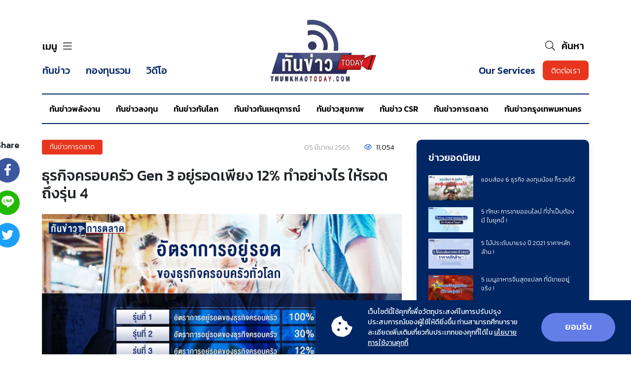

--- FILE ---
content_type: text/html; charset=UTF-8
request_url: https://www.thunkhaotoday.com/news/marketing/1427/%E0%B8%98%E0%B8%B8%E0%B8%A3%E0%B8%81%E0%B8%B4%E0%B8%88%E0%B8%84%E0%B8%A3%E0%B8%AD%E0%B8%9A%E0%B8%84%E0%B8%A3%E0%B8%B1%E0%B8%A7-gen-3-%E0%B8%AD%E0%B8%A2%E0%B8%B9%E0%B9%88%E0%B8%A3%E0%B8%AD%E0%B8%94%E0%B9%80%E0%B8%9E%E0%B8%B5%E0%B8%A2%E0%B8%87-12-%E0%B8%97%E0%B8%B3%E0%B8%AD%E0%B8%A2%E0%B9%88%E0%B8%B2%E0%B8%87%E0%B9%84%E0%B8%A3-%E0%B9%83%E0%B8%AB%E0%B9%89%E0%B8%A3%E0%B8%AD%E0%B8%94%E0%B8%96%E0%B8%B6%E0%B8%87%E0%B8%A3%E0%B8%B8%E0%B9%88%E0%B8%99-4
body_size: 13266
content:
<!DOCTYPE html>
<html lang="th">
<head>

    <!-- Made with love by www.optiwise.io | Optiwise Provides Data and Corporate Services Tools for Public Companies -->

    <!-- Global site tag (gtag.js) - Google Analytics -->
    
    <script async src="https://www.googletagmanager.com/gtag/js?id=G-QM532HCCP3"></script>
    <script>
        window.dataLayer = window.dataLayer || [];
        function gtag(){dataLayer.push(arguments);}
        gtag('js', new Date());

        
        gtag('config', "G-QM532HCCP3");

        
        
        gtag('config', "G-LSQT0349JW");

        
        

        
        

    </script>

    






    






    <!-- LINE Tag Base Code -->
    <!-- Do Not Modify -->
    
    <!-- End LINE Tag Base Code -->



    <!-- Facebook Pixel Code -->
    
    <!-- End Facebook Pixel Code -->

    
    


    <title>
        ธุรกิจครอบครัว Gen 3 อยู่รอดเพียง 12%  ทำอย่างไร ให้รอดถึงรุ่น 4 | ทันข่าว Today    </title>

    <!--
<link rel="apple-touch-icon" sizes="192x192" href="/storage/favicon-app.png">
-->

<link rel="shortcut icon" type="image/png" sizes="32x32"
      href="https://www.thunkhaotoday.com/storage/favicon.png">
    <link href="https://fonts.googleapis.com/css2?family=Kanit:wght@300;400;500;600&display=swap" rel="stylesheet">

<link rel="stylesheet" href="https://cdnjs.cloudflare.com/ajax/libs/select2/4.0.13/css/select2.min.css" integrity="sha512-nMNlpuaDPrqlEls3IX/Q56H36qvBASwb3ipuo3MxeWbsQB1881ox0cRv7UPTgBlriqoynt35KjEwgGUeUXIPnw==" crossorigin="anonymous" />

    <link rel="stylesheet" href="/assets/node.fa6ec.css"/>



<link rel="stylesheet" href="/assets/vendor.3b4af.css"/>
<link rel="stylesheet" href="/assets/app.0eb4d.css"/>

    
        <meta charset="utf-8">

<meta http-equiv="Content-Type" content="text/html; charset=utf-8">
<meta http-equiv="X-UA-Compatible" content="IE=edge">

<meta name="viewport" content="width=device-width, initial-scale=1, maximum-scale=1, shrink-to-fit=no">
<!--
<meta name="apple-mobile-web-app-title" content="Atlas CMS">
<meta name="application-name" content="Atlas CMS">
-->

<meta name="csrf-token" content="LZ9N1CLqo647eKOPwDVsj6b0xmeMD6hz6Lw080vb">


<meta name="facebook-domain-verification" content="6z702rgvm1qfkbdtx016fp63je2cwg" />

<meta property="og:type" content="website" />
<meta property="og:title" content="ธุรกิจครอบครัว Gen 3 อยู่รอดเพียง 12%  ทำอย่างไร ให้รอดถึงรุ่น 4" />
<meta property="og:description" content="Highlight   80% ของกิจการในประเทศไทยเป็นธุรกิจครอบครัว การบริหารจัดการมักเป็นคนในตระกูลเดียวกันทั้งสิ้น สืบทอดความมั่งคั่งจากรุ่นสู่รุ่น สิ่งสำคัญที่ทายาทผู้สานต่อธุรกิจต้องเรียนรู้ทำความเข้าใจ เพื่อใ..." />
<meta property="og:url" content="https://www.thunkhaotoday.com/news/marketing/1427/%E0%B8%98%E0%B8%B8%E0%B8%A3%E0%B8%81%E0%B8%B4%E0%B8%88%E0%B8%84%E0%B8%A3%E0%B8%AD%E0%B8%9A%E0%B8%84%E0%B8%A3%E0%B8%B1%E0%B8%A7-gen-3-%E0%B8%AD%E0%B8%A2%E0%B8%B9%E0%B9%88%E0%B8%A3%E0%B8%AD%E0%B8%94%E0%B9%80%E0%B8%9E%E0%B8%B5%E0%B8%A2%E0%B8%87-12-%E0%B8%97%E0%B8%B3%E0%B8%AD%E0%B8%A2%E0%B9%88%E0%B8%B2%E0%B8%87%E0%B9%84%E0%B8%A3-%E0%B9%83%E0%B8%AB%E0%B9%89%E0%B8%A3%E0%B8%AD%E0%B8%94%E0%B8%96%E0%B8%B6%E0%B8%87%E0%B8%A3%E0%B8%B8%E0%B9%88%E0%B8%99-4" />
<meta property="og:image" content="https://www.thunkhaotoday.com/glide/storage/news/marketing/2022/03/20220305-a-cover.jpg?h=350&fit=max&fm=webp&t=1768953937" />

            <meta name="twitter:title" content="ธุรกิจครอบครัว Gen 3 อยู่รอดเพียง 12%  ทำอย่างไร ให้รอดถึงรุ่น 4" />
<meta name="twitter:description" content="Highlight   80% ของกิจการในประเทศไทยเป็นธุรกิจครอบครัว การบริหารจัดการมักเป็นคนในตระกูลเดียวกันทั้งสิ้น สืบทอดความมั่งคั่งจากรุ่นสู่รุ่น สิ่งสำคัญที่ทายาทผู้สานต่อธุรกิจต้องเรียนรู้ทำความเข้าใจ เพื่อใ..." />
<meta name="twitter:url" content="https://www.thunkhaotoday.com/news/marketing/1427/%E0%B8%98%E0%B8%B8%E0%B8%A3%E0%B8%81%E0%B8%B4%E0%B8%88%E0%B8%84%E0%B8%A3%E0%B8%AD%E0%B8%9A%E0%B8%84%E0%B8%A3%E0%B8%B1%E0%B8%A7-gen-3-%E0%B8%AD%E0%B8%A2%E0%B8%B9%E0%B9%88%E0%B8%A3%E0%B8%AD%E0%B8%94%E0%B9%80%E0%B8%9E%E0%B8%B5%E0%B8%A2%E0%B8%87-12-%E0%B8%97%E0%B8%B3%E0%B8%AD%E0%B8%A2%E0%B9%88%E0%B8%B2%E0%B8%87%E0%B9%84%E0%B8%A3-%E0%B9%83%E0%B8%AB%E0%B9%89%E0%B8%A3%E0%B8%AD%E0%B8%94%E0%B8%96%E0%B8%B6%E0%B8%87%E0%B8%A3%E0%B8%B8%E0%B9%88%E0%B8%99-4" />
<meta name="twitter:images0" content="https://www.thunkhaotoday.com/glide/storage/news/marketing/2022/03/20220305-a-cover.jpg?h=350&fit=max&fm=webp&t=1768953937" />

</head>
<body>

<!-- Google Tag Manager (noscript) - Customer Account -->
    

    
    <!-- Google Tag Manager (noscript) -->


    <!-- End Google Tag Manager (noscript) -->

    
    <!-- Google Tag Manager (noscript) -->


    <!-- End Google Tag Manager (noscript) -->

<div class="js-cookie-consent cookie-consent">

    <div class="cookie-consent__icon">
        <i class="fas fa-3x fa-cookie-bite"></i>
    </div>

    <span class="cookie-consent__message h6">
        เว็บไซต์นี้ใช้คุกกี้เพื่อวัตถุประสงค์ในการปรับปรุงประสบการณ์ของผู้ใช้ให้ดียิ่งขึ้น ท่านสามารถศึกษารายละเอียดเพิ่มเติมเกี่ยวกับประเภทของคุกกี้ได้ใน <a href="/th/cookie-policy">นโยบายการใช้งานคุกกี้</a>
    </span>

    <button class="js-cookie-consent-agree cookie-consent__agree btn btn--primary">
        <span class="btn__title h4 mb-0">
            ยอมรับ
        </span>
    </button>

</div>

    <script>

        window.laravelCookieConsent = (function () {

            const COOKIE_VALUE = 1;
            const COOKIE_DOMAIN = 'www.thunkhaotoday.com';

            function consentWithCookies() {
                setCookie('laravel_cookie_consent', COOKIE_VALUE, 7300);
                hideCookieDialog();
            }

            function cookieExists(name) {
                return (document.cookie.split('; ').indexOf(name + '=' + COOKIE_VALUE) !== -1);
            }

            function hideCookieDialog() {
                const dialogs = document.getElementsByClassName('js-cookie-consent');

                for (let i = 0; i < dialogs.length; ++i) {
                    dialogs[i].style.display = 'none';
                }
            }

            function setCookie(name, value, expirationInDays) {
                const date = new Date();
                date.setTime(date.getTime() + (expirationInDays * 24 * 60 * 60 * 1000));
                document.cookie = name + '=' + value
                    + ';expires=' + date.toUTCString()
                    + ';domain=' + COOKIE_DOMAIN
                    + ';path=/';
            }

            if (cookieExists('laravel_cookie_consent')) {
                hideCookieDialog();
            }

            const buttons = document.getElementsByClassName('js-cookie-consent-agree');

            for (let i = 0; i < buttons.length; ++i) {
                buttons[i].addEventListener('click', consentWithCookies);
            }

            return {
                consentWithCookies: consentWithCookies,
                hideCookieDialog: hideCookieDialog
            };
        })();
    </script>



    <div id="fb-root"></div>
<script async defer crossorigin="anonymous" src="https://connect.facebook.net/en_US/sdk.js#xfbml=1&version=v8.0" nonce="VmXZinrP"></script>






<div id="vue-app">

    <div v-cloak>
        <header class="header" v-affix>
    <div class="header__main">
        <div class="header__menu">

            <button class="header__navbar-toggler header__navbar-toggler--menu navbar-toggler navbar-toggler--menu" type="button" data-toggle="collapse"
                    data-target="#navbarSupportedContent"
                    aria-controls="navbarSupportedContent" aria-expanded="false" aria-label="Toggle navigation">
                <span class="navbar-toggler__title">
                    เมนู
                </span>
                <span class="navbar-toggler__icon">
                    <i class="fal fa-bars"></i>
                </span>
            </button>

            <ul class="header__nav nav nav--primary">
                <li class="nav-item">
                    <a class="nav-link " href="https://www.thunkhaotoday.com/home">
                        <span class="nav__title">
                            ทันข่าว
                        </span>
                    </a>
                </li>
                
                <li class="nav-item">
                    <a class="nav-link " href="https://www.thunkhaotoday.com/mutual-funds">
                        <span class="nav__title">
                            กองทุนรวม
                        </span>
                    </a>
                </li>
                <li class="nav-item">
                    <a class="nav-link " href="https://www.thunkhaotoday.com/videos">
                        <span class="nav__title">
                            วิดีโอ
                        </span>
                    </a>
                </li>
            </ul>
        </div>
        <div class="header__logo">
            <a href="https://www.thunkhaotoday.com/home" class="logo">
                <img src="/assets/images/new-logo.png" alt="Thunkhao Channel" class="logo__image logo__image--header">
            </a>
        </div>
        <div class="header__contact">

            <a href="https://www.thunkhaotoday.com/search" class="header__navbar-toggler header__navbar-toggler--search navbar-toggler">
                <span class="navbar-toggler__icon">
                    <i class="fal fa-search"></i>
                </span>
                <span class="navbar-toggler__title">
                    ค้นหา
                </span>
            </a>

            <div class="header__btn">
                <ul class="nav nav--primary">
                    <li class="nav-item">
                        <a href="https://www.thunkhaotoday.com/services" class="nav-link">
                            <span class="nav__title">
                                Our Services
                            </span>
                        </a>
                    </li>
                </ul>
                <a class="btn btn--contact" data-toggle="collapse" href="#contactForm">
                    <span class="btn__title">
                        ติดต่อเรา
                    </span>
                </a>
            </div>

        </div>
    </div>
    <div class="header__navigation-wrapper">

        <div class="header__navigation">

            <button class="header__navbar-toggler header__navbar-toggler--menu navbar-toggler" type="button" data-toggle="collapse"
                    data-target="#navbarSupportedContent"
                    aria-controls="navbarSupportedContent" aria-expanded="false" aria-label="Toggle navigation">
                <span class="navbar-toggler__title">
                    เมนู
                </span>
                <span class="navbar-toggler__icon">
                    <i class="fal fa-bars"></i>
                </span>
            </button>

            <ul class="nav menu menu--highlight">
            <li class="menu__nav-item nav-item">
            <a class="menu__nav-link nav-link  " href="https://www.thunkhaotoday.com/news/energy">
                <span class="menu__title">
                    ทันข่าวพลังงาน
                </span>
            </a>
        </li>
            <li class="menu__nav-item nav-item">
            <a class="menu__nav-link nav-link  " href="https://www.thunkhaotoday.com/news/investing">
                <span class="menu__title">
                    ทันข่าวลงทุน
                </span>
            </a>
        </li>
            <li class="menu__nav-item nav-item">
            <a class="menu__nav-link nav-link  " href="https://www.thunkhaotoday.com/news/world">
                <span class="menu__title">
                    ทันข่าวทันโลก
                </span>
            </a>
        </li>
            <li class="menu__nav-item nav-item">
            <a class="menu__nav-link nav-link  " href="https://www.thunkhaotoday.com/news/up-to-date">
                <span class="menu__title">
                    ทันข่าวทันเหตุการณ์
                </span>
            </a>
        </li>
            <li class="menu__nav-item nav-item">
            <a class="menu__nav-link nav-link  " href="https://www.thunkhaotoday.com/news/health">
                <span class="menu__title">
                    ทันข่าวสุขภาพ
                </span>
            </a>
        </li>
            <li class="menu__nav-item nav-item">
            <a class="menu__nav-link nav-link  " href="https://www.thunkhaotoday.com/news/csr">
                <span class="menu__title">
                    ทันข่าว CSR
                </span>
            </a>
        </li>
            <li class="menu__nav-item nav-item">
            <a class="menu__nav-link nav-link  " href="https://www.thunkhaotoday.com/news/marketing">
                <span class="menu__title">
                    ทันข่าวการตลาด
                </span>
            </a>
        </li>
            <li class="menu__nav-item nav-item">
            <a class="menu__nav-link nav-link  " href="https://www.thunkhaotoday.com/news/bangkok">
                <span class="menu__title">
                    ทันข่าวกรุงเทพมหานคร
                </span>
            </a>
        </li>
    </ul>

            <div class="header__navigation-btn">
                <a href="https://www.thunkhaotoday.com/search" class="header__navbar-toggler header__navbar-toggler--search navbar-toggler">
                    <span class="navbar-toggler__icon">
                        <i class="fal fa-search"></i>
                    </span>
                        <span class="navbar-toggler__title">
                        ค้นหา
                    </span>
                </a>

                <a data-toggle="collapse" href="#contactForm" class="btn btn--contact">
                    <span class="btn__title">
                        ติดต่อเรา
                    </span>
                </a>
            </div>

        </div>
    </div>

    <aside class="menu menu--aside" id="navbarSupportedContent">
    <button class="navbar-toggler navbar-toggler--menu mb-3" type="button" data-toggle="collapse"
            data-target="#navbarSupportedContent"
            aria-controls="navbarSupportedContent" aria-expanded="false" aria-label="Toggle navigation">
            <span class="navbar-toggler__icon">
                <i class="fal fa-times"></i>
            </span>
    </button>
    <ul class="menu__navbar-nav navbar-nav">
        
                            <li class="menu__nav-item nav-item">
                    <a class="menu__nav-link nav-link " href="https://www.thunkhaotoday.com/home">
                        <span class="menu__title menu__title--lv1">
                            หน้าหลัก
                        </span>
                    </a>
                </li>
            
        
                            <li class="menu__nav-item nav-item menu__dropdown dropdown">
                    <a class="menu__nav-link nav-link dropdown-toggle" href="#" id="navbarDropdown" role="button"
                       data-toggle="dropdown" aria-haspopup="true" aria-expanded="false">
                        <span class="menu__title--lv1">ทันข่าว</span><span
                            class="menu__icon"></span>
                    </a>
                    <div class="menu__dropdown-menu dropdown-menu" aria-labelledby="navbarDropdown">

                                                    <a class="menu__dropdown-item dropdown-item " href="https://www.thunkhaotoday.com/news/energy">
                                <span class="menu__title menu__title--lv2">
                                    ทันข่าวพลังงาน
                                </span>
                            </a>
                                                    <a class="menu__dropdown-item dropdown-item " href="https://www.thunkhaotoday.com/news/investing">
                                <span class="menu__title menu__title--lv2">
                                    ทันข่าวลงทุน
                                </span>
                            </a>
                                                    <a class="menu__dropdown-item dropdown-item " href="https://www.thunkhaotoday.com/news/world">
                                <span class="menu__title menu__title--lv2">
                                    ทันข่าวทันโลก
                                </span>
                            </a>
                                                    <a class="menu__dropdown-item dropdown-item " href="https://www.thunkhaotoday.com/news/up-to-date">
                                <span class="menu__title menu__title--lv2">
                                    ทันข่าวทันเหตุการณ์
                                </span>
                            </a>
                                                    <a class="menu__dropdown-item dropdown-item " href="https://www.thunkhaotoday.com/news/health">
                                <span class="menu__title menu__title--lv2">
                                    ทันข่าวสุขภาพ
                                </span>
                            </a>
                                                    <a class="menu__dropdown-item dropdown-item " href="https://www.thunkhaotoday.com/news/csr">
                                <span class="menu__title menu__title--lv2">
                                    ทันข่าว CSR
                                </span>
                            </a>
                                                    <a class="menu__dropdown-item dropdown-item " href="https://www.thunkhaotoday.com/news/marketing">
                                <span class="menu__title menu__title--lv2">
                                    ทันข่าวการตลาด
                                </span>
                            </a>
                                                    <a class="menu__dropdown-item dropdown-item " href="https://www.thunkhaotoday.com/news/bangkok">
                                <span class="menu__title menu__title--lv2">
                                    ทันข่าวกรุงเทพมหานคร
                                </span>
                            </a>
                                            </div>
                </li>

            
        
                            <li class="menu__nav-item nav-item">
                    <a class="menu__nav-link nav-link " href="https://www.thunkhaotoday.com/mutual-funds">
                        <span class="menu__title menu__title--lv1">
                            กองทุนรวม
                        </span>
                    </a>
                </li>
            
        
                            <li class="menu__nav-item nav-item">
                    <a class="menu__nav-link nav-link " href="https://www.thunkhaotoday.com/videos">
                        <span class="menu__title menu__title--lv1">
                            วิดีโอ
                        </span>
                    </a>
                </li>
            
        
                            <li class="menu__nav-item nav-item">
                    <a class="menu__nav-link nav-link " href="https://www.thunkhaotoday.com/services">
                        <span class="menu__title menu__title--lv1">
                            สนใจผลิต และเผยแพร่
                        </span>
                    </a>
                </li>
            
        
</aside>
</header>

                
        <main class="main">
            <article class="article">
                    <section class="section news-detail">
        <div class="container">
            <div class="row justify-content-center">
                <div class="col-md-11 col-xl-8">

                    <header class="news-detail__header">

                        <div class="news-detail__badges">

                            <div class="news-detail__category">
                                <a href="https://www.thunkhaotoday.com/news/marketing"
                                   class="badge badge--category">
                                    <span class="badge__title">
                                        ทันข่าวการตลาด
                                    </span>
                                </a>
                            </div>
                            <div class="news-detail__info">
                                <div class="news-detail__badge news-detail__badge--date badge badge--date">
                                    <span class="badge__title">
                                        05 มีนาคม 2565
                                    </span>
                                </div>
                                <div class="news-detail__badge news-detail__badge--view-count badge badge--view-count">
                                    <span class="badge__icon"></span>
                                    <span class="badge__title">
                                        11,054
                                    </span>
                                </div>
                            </div>

                        </div>
                        <div class="news-detail__headline">
                            <h1 class="news-detail__title">
                                ธุรกิจครอบครัว Gen 3 อยู่รอดเพียง 12%  ทำอย่างไร ให้รอดถึงรุ่น 4
                            </h1>
                        </div>




                    </header>

                    <div class="news-detail__body">

                        <img class="mb-5" src="https://www.thunkhaotoday.com/storage/news/marketing/2022/03/20220305-a-cover.jpg"
         alt="ธุรกิจครอบครัว Gen 3 อยู่รอดเพียง 12%  ทำอย่างไร ให้รอดถึงรุ่น 4">



                        <blockquote>
<h5>Highlight</h5>
<p>80% ของกิจการในประเทศไทยเป็นธุรกิจครอบครัว การบริหารจัดการมักเป็นคนในตระกูลเดียวกันทั้งสิ้น สืบทอดความมั่งคั่งจากรุ่นสู่รุ่น สิ่งสำคัญที่ทายาทผู้สานต่อธุรกิจต้องเรียนรู้ทำความเข้าใจ เพื่อให้กิจการอยู่รอดและประสบความสำเร็จอย่างมีระบบ พร้อมส่งต่อให้รุ่นๆ ต่อไป โดยไม่หยุดเพียงแค่รุ่น 3 ซึ่งสถิติพบว่าเหลือสืบทอดเพียง 12% เปิดแนวคิดบริหารธุรกิจครอบครัวอย่างมืออาชีพเพื่อไปให้ถึงรุ่น 4</p>
</blockquote>
<p><br />ธุรกิจครอบครัว (Family Business) คืออะไร? องค์กรธุรกิจที่อาจอยู่ในรูปแบบห้างหุ้นส่วนจำกัด, บริษัทจำกัด หรือบริษัทมหาชน โดยมีบุคคลในครอบครัวเป็นเจ้าของทั้งหมดหรือเป็นส่วนใหญ่ (51 - 100%) โดย 80% ของกิจการในประเทศไทยเป็นธุรกิจครอบครัว<br /><br />สำหรับรูปแบบบริษัทของธุรกิจครอบครัวในประเทศไทยได้มีการพัฒนาหลายรูปแบบ ส่วนใหญ่ที่มีการเติบโตได้ในปัจจุบันมักจะอยู่ภายใต้การดำเนินงานของบุคคลในตระกูลหรือครอบครัวเดียวกันทั้งสิ้น<br /><br />ธุรกิจครอบครัวมีทางเลือกหลากหลายทางในการสืบทอดธุรกิจของตระกูล ซึ่งเป้าหมายสำคัญของการสืบทอดธุรกิจครอบครัวก็คือการรักษาและถ่ายทอดความมั่งคั่ง รวมถึงชื่อเสียงที่บรรพบุรุษผู้ก่อตั้งธุรกิจครอบครัวได้สั่งสมมาจากรุ่นสู่รุ่น&nbsp;<br /><br />นอกจากนี้ เมื่อมองลึกลงไปในเป้าหมายของการรักษาและถ่ายทอดความมั่งคั่งจากรุ่นสู่รุ่น ทางเลือกต่างๆ ของธุรกิจครอบครัวก็มีตั้งแต่การผลักดันให้ลูกหลานก้าวขึ้นมารับช่วงสืบทอดกิจการ หรือการหามืออาชีพเข้ามาช่วยบริหารงาน ไปจนถึงการขายกิจการครอบครัวซึ่งถือเป็นวิธีแปลงความมั่งคั่งในรูปของธุรกิจไปอยู่ในรูปของตัวเงินแทน โดยการนำบริษัทเข้าตลาดหลักทรัพย์<br /><br /><strong>อัตราการอยู่รอดของธุรกิจครอบครัวทั่วโลก</strong></p>
<ul>
<li>รุ่นที่ 1 อัตราการอยู่รอดของธุรกิจครอบครัว 100%</li>
<li>รุ่นที่ 2 อัตราการอยู่รอดของธุรกิจครอบครัว 30%</li>
<li>รุ่นที่ 3 อัตราการอยู่รอดของธุรกิจครอบครัว 12%</li>
<li>รุ่นที่ 4 อัตราการอยู่รอดของธุรกิจครอบครัว 3%&nbsp;</li>
</ul>
<p>(ที่มา : The Family Firm Institute)<br /><br />ในปี 2564 ตัวเลขการเติบโตทางเศรษฐกิจของประเทศสหรัฐอเมริกาประมาณ 64% มาจากธุรกิจครอบครัว ทั้งยังพบว่าอัตราการจ้างงานในสหรัฐอเมริกา 62% มาจากธุรกิจครอบครัวเช่นเดียวกัน<br /><br />นอกจากนั้น การจัดอันดับของนิตยสาร Fortune ประกาศรายชื่อบริษัทใหญ่ที่สุด 500 อันดับแรกของโลก ประจำปี 2021 เป็นบริษัทที่บริหารโดยครอบครัวถึงประมาณ 35% จึงเห็นได้ชัดว่าธุรกิจครอบครัวมีความสำคัญต่อการขับเคลื่อนเศรษฐกิจของโลกอย่างมาก<br /><br /><img src="https://www.thunkhaotoday.com/storage/news/marketing/2022/03/20220305-a-02.jpg" width="560" height="409" alt="20220305-a-02.jpg" /><br /><br /><strong>วัฏจักรของธุรกิจครอบครัว กับแนวคิด 3 ชั่วอายุคน</strong><br /><br /><strong>1. ยุคปู่ มีหลักบริหารเน้นการลงทุนมากกว่าได้กำไร</strong><br /><br />เป็นช่วงที่ธุรกิจอยู่ในความควบคุมการบริหารงานของผู้ก่อตั้งหรือเจ้าของคนเดียว ถือว่าเป็นช่วงเริ่มต้นทำธุรกิจของรุ่นพ่อแม่ที่มีอายุประมาณ 25 - 35 ปี อายุของลูกประมาณ 0 - 10 ปี และจะมีอายุของธุรกิจประมาณ 0 - 5 ปี ช่วงนี้ธุรกิจจะเติบโตเร็ว เนื่องจากต้องทุ่มเทและใช้เวลามาก เพื่อทำให้ธุรกิจอยู่รอดและประสบความสำเร็จ ในช่วงนี้องค์กรจะมีขนาดเล็กและคล่องตัว ผู้ก่อตั้งมีอำนาจการตัดสินใจเพียงผู้เดียว มีหลักการบริหารเน้นการลงทุนมากกว่าได้กำไร มีระบบการใช้จ่ายเงินเท่าที่ต้องการเพื่อมุ่งให้ธุรกิจอยู่รอด และมุ่งไปสู่เป้าหมายเดียวกันคือธุรกิจประสบความสำเร็จ<br /><br /><strong>2. ยุคลูก เน้นการตัดสินใจร่วมกับพี่น้อง</strong><br /><br />เป็นช่วงที่ธุรกิจครอบครัวอยู่ในการบริหารงานร่วมกันของพี่น้องในฐานะหุ้นส่วน ซึ่งธุรกิจอยู่ในช่วงเติบโตและพัฒนา โดยจะมีอายุของรุ่นพี่น้องประมาณ 45 - 50 ปี อายุของลูกประมาณ 15 - 25 ปี และจะมีอายุของธุรกิจประมาณ 10 - 20 ปี ช่วงนี้ธุรกิจเริ่มเข้าที่ เป็นองค์กรที่มีขนาดใหญ่และซับซ้อนขึ้น เน้นการตัดสินใจร่วมกับพี่น้อง รวมถึงการศึกษามุ่งเน้นเป้าหมายการนำไปสู่การเติบโตของธุรกิจ และการพัฒนารุ่นลูกเพื่อบ่มเพาะทายาทธุรกิจ ที่จะเข้ามาสืบทอดกิจการต่อจากรุ่นพ่อแม่<br /><br /><strong>3. ยุคหลาน แสวงหาธุรกิจใหม่เพื่อขยายธุรกิจให้เติบโตยิ่งขึ้น</strong><br /><br />ยุคเปลี่ยนผ่านสู่ผู้บริหารรุ่นใหม่ เจเนอเรชันนี้เป็นยุคที่รวมระหว่างคนรุ่นเก่าที่มีความซื่อสัตย์และภักดี กับคนรุ่นใหม่ที่มีศักยภาพ ซึ่งเป็นช่วงที่ธุรกิจครอบครัวเติบโตและอยู่ตัว และต้องการปรับกลยุทธ์ใหม่ ลงทุนใหม่ เนื่องจากมีผู้เกี่ยวข้องในครอบครัวและธุรกิจเพิ่มมากขึ้น การตัดสินใจจึงใช้แบบเสียงข้างมาก เน้นการจัดสรรทรัพยากร ดูแล และการลงทุน ตลอดจนมีกลยุทธ์เพื่อสร้างความแข็งแกร่งให้แก่ธุรกิจคือ การสร้างวัฒนธรรมองค์กร การวางตัวผู้สืบทอดธุรกิจ การสร้างความสัมพันธ์กับญาติผู้ถือหุ้นและผู้มีส่วนได้ส่วนเสียในธุรกิจครอบครัว การประเมินการลงทุน การแสวงหาธุรกิจใหม่เพื่อขยายธุรกิจให้เติบโตยิ่งขึ้น และการใช้จ่ายในสาธารณกุศลเพื่อสร้างภาพลักษณ์ที่ดีต่อองค์กร โดยเป้าหมายสูงสุดคือ ครอบครัวและทุกคนในธุรกิจครอบครัวมีความสามัคคีกัน<br /><br /><strong>ทางออกที่ยั่งยืนสำหรับธุรกิจครอบครัว</strong><br /><br />สิ่งที่ท้าทายของทายาทซึ่งไม่ว่าจะเป็นเจเนอเรชันไหนก็คือ ทุกบริษัทต้องการความยั่งยืน ต้องการยอดขายที่เติบโต ดังนั้น ต้องมีการปรับโหมดการทำงาน และความรับผิดชอบ เพื่อให้บรรลุถึงเป้าหมาย โดยทางออกที่ยั่งยืนสำหรับธุรกิจครอบครัวคือ การจัดตั้งสภาครอบครัว พร้อมกับการกำหนดกฎระเบียบต่างๆ ขึ้นใช้ภายในครอบครัว ทั้งส่วนที่เกี่ยวข้องกับการบริหารธุรกิจ บทบาทและความรับผิดชอบในธุรกิจ การจัดสรรผลประโยชน์ที่เป็นธรรมแก่ทุกฝ่ายในครอบครัว รวมถึงแนวทางการสืบทอดการบริหารธุรกิจจากรุ่นสู่รุ่น<br /><br />จะเห็นได้ว่าทายาทธุรกิจครอบครัวรุ่นใหม่ที่ประสบความสำเร็จล้วนมีเป้าหมายในการทำธุรกิจที่ชัดเจน แต่หากพิจารณาให้ดีจะพบว่า แนวคิดของผู้นำรุ่นใหม่หลายๆ เรื่องนั้นแตกต่างจากผู้นำรุ่นปัจจุบันอยู่พอสมควร ดังนั้น การสื่อสาร เพื่อสร้างความเข้าใจและการยอมรับ จะเป็นกุญแจสำคัญที่ทำให้ผู้นำรุ่นใหม่ประสบความสำเร็จในการก้าวขึ้นมาเป็นผู้นำธุรกิจครอบครัว โดยผู้นำรุ่นปัจจุบันที่เตรียมจะส่งไม้ต่อ ก็ต้องเปิดใจ รับฟัง และเห็นแก่ประโยชน์ขององค์กรในระยะยาว เพื่อให้ธุรกิจสามารถก้าวผ่านการเปลี่ยนแปลงในโลกยุคดิจิทัล&nbsp;<br /><br /><img src="https://www.thunkhaotoday.com/storage/news/marketing/2022/03/20220305-a-01.jpg" width="700" height="466" alt="20220305-a-01.jpg" /><br /><br /><strong>ควรบริหารธุรกิจครอบครัวอย่างไร? เพื่อไปให้ถึงรุ่น 4</strong><br /><br />ตัวอย่างธุรกิจครอบครัวที่บริหารอย่างมืออาชีพ บริษัท ขาวละออเภสัช จำกัด ที่ประกอบธุรกิจเป็นผู้ผลิตและส่งออกยาจากสมุนไพร ผลิตภัณฑ์เสริมอาหารเพื่อสุขภาพ เครื่องดื่มจากธรรมชาติ และสารสกัดจากสมุนไพร ที่ยืนหยัดด้วยคุณภาพ และพัฒนาแบบไม่หยุดยั้ง&nbsp;<br /><br />ทำให้แบรนด์อยู่ได้อย่างยาวนานเกือบศตวรรษ มุ่งมั่นนำองค์กรสู่ 100 ปี พร้อมก้าวสู่รุ่นที่ 4 ด้วยแนวคิดการบริหารที่น่าสนใจด้วยการเชื่อว่า ผู้นำองค์กรต้องยึดมั่นในคุณธรรมจริยธรรม ไม่ฉวยโอกาสหาผลประโยชน์ซึ่งกันและกัน ซึ่งสิ่งนี้จะนำพาธุรกิจให้อยู่อย่างมั่นคงและยั่งยืนต่อไป<br /><br />นอกจากนี้ &lsquo;ขาวละออเภสัช&rsquo; ยังเชื่อว่า การสร้างธุรกิจครอบครัวจนประสบความสำเร็จได้ ส่วนหนึ่งคือพ่อแม่ทำให้ลูกหลานเห็น อีกทั้งการทำทุกอย่างบนความถูกต้อง และบริหารอย่างโปร่งใสในทุกๆ ด้าน เป็นตัวอย่างที่ดีให้กับพนักงาน ส่งผลให้องค์กรเติบโตต่อไป<br /><br />&lsquo;วัฏจักรธุรกิจครอบครัว&rsquo; คือสิ่งสำคัญที่ทายาทผู้สานต่อธุรกิจเรียนรู้ทำความเข้าใจ เพื่อการบริหารกิจการอยู่รอดและประสบความสำเร็จอย่างมีระบบ พร้อมส่งต่อให้รุ่นๆ ต่อไป โดยไม่หยุดเพียงแค่รุ่น 3<br /><br />อ้างอิง : หนังสือวางแผนสืบทอดธุรกิจครอบครัวอย่างยั่งยืน เขียนโดย คุณกิติพงศ์ &nbsp;อุรพีพัฒนพงศ์, ศูนย์ธุรกิจครอบครัว มหาวิทยาลัยหอการค้าไทย, The Family Firm Institute, ธนาคารกรุงเทพ</p>

                        <div class="news-detail__tag mb-3">
                                                    </div>

                    </div>


                    <div class="news-detail__comment">
    <div class="fb-comments" data-href="https://www.thunkhaotoday.com/news/marketing/1427/%E0%B8%98%E0%B8%B8%E0%B8%A3%E0%B8%81%E0%B8%B4%E0%B8%88%E0%B8%84%E0%B8%A3%E0%B8%AD%E0%B8%9A%E0%B8%84%E0%B8%A3%E0%B8%B1%E0%B8%A7-gen-3-%E0%B8%AD%E0%B8%A2%E0%B8%B9%E0%B9%88%E0%B8%A3%E0%B8%AD%E0%B8%94%E0%B9%80%E0%B8%9E%E0%B8%B5%E0%B8%A2%E0%B8%87-12-%E0%B8%97%E0%B8%B3%E0%B8%AD%E0%B8%A2%E0%B9%88%E0%B8%B2%E0%B8%87%E0%B9%84%E0%B8%A3-%E0%B9%83%E0%B8%AB%E0%B9%89%E0%B8%A3%E0%B8%AD%E0%B8%94%E0%B8%96%E0%B8%B6%E0%B8%87%E0%B8%A3%E0%B8%B8%E0%B9%88%E0%B8%99-4" data-numposts="5" data-width="100%"></div>
</div>

<div class="news-detail__social">

    <ul class="menu menu--social nav">
        <li class="nav-item mb-2">
            <span class="h6">Share</span>
        </li>
        <li class="nav-item">
            <a class="menu__nav-link menu__nav-link--facebook nav-link"
               href="javascript:;" onclick="window.open('https://www.facebook.com/sharer/sharer.php?u=https://www.thunkhaotoday.com/news/marketing/1427/%E0%B8%98%E0%B8%B8%E0%B8%A3%E0%B8%81%E0%B8%B4%E0%B8%88%E0%B8%84%E0%B8%A3%E0%B8%AD%E0%B8%9A%E0%B8%84%E0%B8%A3%E0%B8%B1%E0%B8%A7-gen-3-%E0%B8%AD%E0%B8%A2%E0%B8%B9%E0%B9%88%E0%B8%A3%E0%B8%AD%E0%B8%94%E0%B9%80%E0%B8%9E%E0%B8%B5%E0%B8%A2%E0%B8%87-12-%E0%B8%97%E0%B8%B3%E0%B8%AD%E0%B8%A2%E0%B9%88%E0%B8%B2%E0%B8%87%E0%B9%84%E0%B8%A3-%E0%B9%83%E0%B8%AB%E0%B9%89%E0%B8%A3%E0%B8%AD%E0%B8%94%E0%B8%96%E0%B8%B6%E0%B8%87%E0%B8%A3%E0%B8%B8%E0%B9%88%E0%B8%99-4&amp;quote=ธุรกิจครอบครัว Gen 3 อยู่รอดเพียง 12%  ทำอย่างไร ให้รอดถึงรุ่น 4', 'newwindow', 'width=450, height=300'); return false;">
                <i class="fab fa-facebook-f"></i>
            </a>
        </li>
        <li class="nav-item">
            <a class="menu__nav-link menu__nav-link--line nav-link"
               href="javascript:;" onclick="window.open('https://social-plugins.line.me/lineit/share?url=https://www.thunkhaotoday.com/news/marketing/1427/%E0%B8%98%E0%B8%B8%E0%B8%A3%E0%B8%81%E0%B8%B4%E0%B8%88%E0%B8%84%E0%B8%A3%E0%B8%AD%E0%B8%9A%E0%B8%84%E0%B8%A3%E0%B8%B1%E0%B8%A7-gen-3-%E0%B8%AD%E0%B8%A2%E0%B8%B9%E0%B9%88%E0%B8%A3%E0%B8%AD%E0%B8%94%E0%B9%80%E0%B8%9E%E0%B8%B5%E0%B8%A2%E0%B8%87-12-%E0%B8%97%E0%B8%B3%E0%B8%AD%E0%B8%A2%E0%B9%88%E0%B8%B2%E0%B8%87%E0%B9%84%E0%B8%A3-%E0%B9%83%E0%B8%AB%E0%B9%89%E0%B8%A3%E0%B8%AD%E0%B8%94%E0%B8%96%E0%B8%B6%E0%B8%87%E0%B8%A3%E0%B8%B8%E0%B9%88%E0%B8%99-4', 'newwindow', 'width=450, height=300'); return false;">
                <i class="icon-line"></i>
            </a>
        </li>
        <li class="nav-item">
            <a class="menu__nav-link menu__nav-link--twitter nav-link"
               href="javascript:;" onclick="window.open('http://twitter.com/intent/tweet?url=https://www.thunkhaotoday.com/news/marketing/1427/%E0%B8%98%E0%B8%B8%E0%B8%A3%E0%B8%81%E0%B8%B4%E0%B8%88%E0%B8%84%E0%B8%A3%E0%B8%AD%E0%B8%9A%E0%B8%84%E0%B8%A3%E0%B8%B1%E0%B8%A7-gen-3-%E0%B8%AD%E0%B8%A2%E0%B8%B9%E0%B9%88%E0%B8%A3%E0%B8%AD%E0%B8%94%E0%B9%80%E0%B8%9E%E0%B8%B5%E0%B8%A2%E0%B8%87-12-%E0%B8%97%E0%B8%B3%E0%B8%AD%E0%B8%A2%E0%B9%88%E0%B8%B2%E0%B8%87%E0%B9%84%E0%B8%A3-%E0%B9%83%E0%B8%AB%E0%B9%89%E0%B8%A3%E0%B8%AD%E0%B8%94%E0%B8%96%E0%B8%B6%E0%B8%87%E0%B8%A3%E0%B8%B8%E0%B9%88%E0%B8%99-4&amp;text=ธุรกิจครอบครัว Gen 3 อยู่รอดเพียง 12%  ทำอย่างไร ให้รอดถึงรุ่น 4 ', 'newwindow', 'width=450, height=300'); return false;">
                <i class="fab fa-twitter"></i>
            </a>
        </li>
    </ul>


</div>

                </div>


                <div class="col-xl-4">

                    <div class="news-detail__card card card--bg bg-blue-10">

    <div class="card__body">
        <h2 class="h5 text-white mb-4">
            ข่าวยอดนิยม
        </h2>
                    <a href="https://www.thunkhaotoday.com/news/marketing/357" class="news-detail__media media media--most-viewed">
                <img src="https://www.thunkhaotoday.com/storage/news/marketing/2021/03/20210306-a-cover.jpg" class="media__thumbnail" alt=" แอบส่อง 6 ธุรกิจ ลงทุนน้อย ก็รวยได้">
                <div class="media__body">
                    <h5 class="media__title">แอบส่อง 6 ธุรกิจ ลงทุนน้อย ก็รวยได้</h5>
                </div>
            </a>
                    <a href="https://www.thunkhaotoday.com/news/marketing/686" class="news-detail__media media media--most-viewed">
                <img src="https://www.thunkhaotoday.com/storage/news/marketing/2021/07/20210718-a-cover.jpg" class="media__thumbnail" alt=" 5 ทักษะ การขายออนไลน์ ที่จำเป็นต้องมี ในยุคนี้ !">
                <div class="media__body">
                    <h5 class="media__title">5 ทักษะ การขายออนไลน์ ที่จำเป็นต้องมี ในยุคนี้ !</h5>
                </div>
            </a>
                    <a href="https://www.thunkhaotoday.com/news/marketing/632" class="news-detail__media media media--most-viewed">
                <img src="https://www.thunkhaotoday.com/storage/news/marketing/2021/06/20210627-cover-.jpg" class="media__thumbnail" alt=" 5 ไม้ประดับมาแรง ปี 2021  ราคาหลักล้าน !">
                <div class="media__body">
                    <h5 class="media__title">5 ไม้ประดับมาแรง ปี 2021  ราคาหลักล้าน !</h5>
                </div>
            </a>
                    <a href="https://www.thunkhaotoday.com/news/marketing/744" class="news-detail__media media media--most-viewed">
                <img src="https://www.thunkhaotoday.com/storage/news/marketing/2021/08/20210807-a-cover.jpg" class="media__thumbnail" alt=" 5 เมนูอาหารจีนสุดแปลก ที่มีขายอยู่จริง !">
                <div class="media__body">
                    <h5 class="media__title">5 เมนูอาหารจีนสุดแปลก ที่มีขายอยู่จริง !</h5>
                </div>
            </a>
                    <a href="https://www.thunkhaotoday.com/news/marketing/1101" class="news-detail__media media media--most-viewed">
                <img src="https://www.thunkhaotoday.com/storage/news/marketing/2021/10/20211023-a-cover.jpg" class="media__thumbnail" alt=" “แฟรนไชส์อาหารญี่ปุ่น” โอกาสการลงทุนชุมชนใกล้บ้าน ที่คนหัวเมืองอยากลิ้มลอง">
                <div class="media__body">
                    <h5 class="media__title">“แฟรนไชส์อาหารญี่ปุ่น” โอกาสการลงทุนชุมชนใกล้บ้าน ที่คนหัวเมืองอยากลิ้มลอง</h5>
                </div>
            </a>
        
    </div>

</div>

                    <div class="news-detail__ads">
    <a href="https://www.facebook.com/thunkhaotoday" target="_blank" >
            <img src="https://www.thunkhaotoday.com/storage/ads/ads-860-1010.jpg" alt="" class="img-fluid">
        </a>
    
</div>

                </div>


            </div>


            <div class="row">
                <div class="col-md-12">
                    <div class="news-detail__related">
    <h2 class="headline mb-5">
        <span class="headline__title">ข่าวที่เกี่ยวข้อง</span>
    </h2>

    <div class="card-deck card-deck--list">
        
            <a href="https://www.thunkhaotoday.com/news/marketing/3627" class="slider__card card">
                <div class="card__info">
                    <div class="badge badge--view-count">
                        <span class="badge__icon"></span>
                        <span class="badge__title"></span>
                    </div>
                </div>
                <div class="card__thumbnail-wrapper">
                    <img src="https://www.thunkhaotoday.com/storage/news/up-to-date/2026/01/EP8_260116.jpg"
                         class="card__thumbnail "
                         alt="กองทุนเงินทดแทน Ep.8 หยุดงาน แต่ไม่หยุดรับเงิน - เงินทดแทน 70% ของค่าจ้าง">
                </div>
                <div class="card__body">
                    <div class="card__badge">
                        <div class="badge badge--category">
                            <span class="badge__icon"></span>
                            <span class="badge__title">ทันข่าวการตลาด</span>
                        </div>
                    </div>
                    <div class="card__link">
                        <h5 class="card__title">
                            กองทุนเงินทดแทน Ep.8 หยุดงาน แต่ไม่หยุดรับเงิน - เงินทดแทน 70% ของค่าจ้าง
                        </h5>
                    </div>

                </div>
            </a>
        
            <a href="https://www.thunkhaotoday.com/news/marketing/3626" class="slider__card card">
                <div class="card__info">
                    <div class="badge badge--view-count">
                        <span class="badge__icon"></span>
                        <span class="badge__title"></span>
                    </div>
                </div>
                <div class="card__thumbnail-wrapper">
                    <img src="https://www.thunkhaotoday.com/storage/news/up-to-date/2026/01/Ep.7_260109.jpg"
                         class="card__thumbnail "
                         alt="กองทุนเงินทดแทน Ep.7 สิทธิ (ไม่) ลับที่หลายคนไม่รู้ !">
                </div>
                <div class="card__body">
                    <div class="card__badge">
                        <div class="badge badge--category">
                            <span class="badge__icon"></span>
                            <span class="badge__title">ทันข่าวการตลาด</span>
                        </div>
                    </div>
                    <div class="card__link">
                        <h5 class="card__title">
                            กองทุนเงินทดแทน Ep.7 สิทธิ (ไม่) ลับที่หลายคนไม่รู้ !
                        </h5>
                    </div>

                </div>
            </a>
        
            <a href="https://www.thunkhaotoday.com/news/marketing/3625" class="slider__card card">
                <div class="card__info">
                    <div class="badge badge--view-count">
                        <span class="badge__icon"></span>
                        <span class="badge__title"></span>
                    </div>
                </div>
                <div class="card__thumbnail-wrapper">
                    <img src="https://www.thunkhaotoday.com/storage/news/up-to-date/2025/12/Ep.6_260102.jpg"
                         class="card__thumbnail "
                         alt="กองทุนเงินทดแทน Ep.6 &quot;อุบัติเหตุเนื่องจากการทำงาน&quot; ต้องเข้าโรงพยาบาลไหน ? สิทธิของคุณคืออะไร ?">
                </div>
                <div class="card__body">
                    <div class="card__badge">
                        <div class="badge badge--category">
                            <span class="badge__icon"></span>
                            <span class="badge__title">ทันข่าวการตลาด</span>
                        </div>
                    </div>
                    <div class="card__link">
                        <h5 class="card__title">
                            กองทุนเงินทดแทน Ep.6 &quot;อุบัติเหตุเนื่องจากการทำงาน&quot; ต้องเข้าโรงพยาบาลไหน ? สิทธิของคุณคืออะไร ?
                        </h5>
                    </div>

                </div>
            </a>
        
            <a href="https://www.thunkhaotoday.com/news/marketing/3624" class="slider__card card">
                <div class="card__info">
                    <div class="badge badge--view-count">
                        <span class="badge__icon"></span>
                        <span class="badge__title"></span>
                    </div>
                </div>
                <div class="card__thumbnail-wrapper">
                    <img src="https://www.thunkhaotoday.com/storage/news/up-to-date/2025/12/Ep.5_251226.jpg"
                         class="card__thumbnail "
                         alt="กองทุนเงินทดแทน Ep.5 เจาะลึก &quot;สิทธิค่ารักษาพยาบาลกองทุนเงินทดแทน&quot;">
                </div>
                <div class="card__body">
                    <div class="card__badge">
                        <div class="badge badge--category">
                            <span class="badge__icon"></span>
                            <span class="badge__title">ทันข่าวการตลาด</span>
                        </div>
                    </div>
                    <div class="card__link">
                        <h5 class="card__title">
                            กองทุนเงินทดแทน Ep.5 เจาะลึก &quot;สิทธิค่ารักษาพยาบาลกองทุนเงินทดแทน&quot;
                        </h5>
                    </div>

                </div>
            </a>
        
            <a href="https://www.thunkhaotoday.com/news/marketing/3623" class="slider__card card">
                <div class="card__info">
                    <div class="badge badge--view-count">
                        <span class="badge__icon"></span>
                        <span class="badge__title"></span>
                    </div>
                </div>
                <div class="card__thumbnail-wrapper">
                    <img src="https://www.thunkhaotoday.com/storage/news/up-to-date/2025/12/Ep.4_251217.jpg"
                         class="card__thumbnail "
                         alt="กองทุนเงินทดแทน Ep.4 เปิดโลก โรคจากการทำงาน">
                </div>
                <div class="card__body">
                    <div class="card__badge">
                        <div class="badge badge--category">
                            <span class="badge__icon"></span>
                            <span class="badge__title">ทันข่าวการตลาด</span>
                        </div>
                    </div>
                    <div class="card__link">
                        <h5 class="card__title">
                            กองทุนเงินทดแทน Ep.4 เปิดโลก โรคจากการทำงาน
                        </h5>
                    </div>

                </div>
            </a>
        
            <a href="https://www.thunkhaotoday.com/news/marketing/3620" class="slider__card card">
                <div class="card__info">
                    <div class="badge badge--view-count">
                        <span class="badge__icon"></span>
                        <span class="badge__title"></span>
                    </div>
                </div>
                <div class="card__thumbnail-wrapper">
                    <img src="https://www.thunkhaotoday.com/storage/news/up-to-date/2025/12/EP1.251128.jpg"
                         class="card__thumbnail "
                         alt="กองทุนเงินทดแทน EP.1 เกราะป้องกันอันตรายจากการทำงาน ที่นายจ้างจ่ายให้คุณ 100%">
                </div>
                <div class="card__body">
                    <div class="card__badge">
                        <div class="badge badge--category">
                            <span class="badge__icon"></span>
                            <span class="badge__title">ทันข่าวการตลาด</span>
                        </div>
                    </div>
                    <div class="card__link">
                        <h5 class="card__title">
                            กองทุนเงินทดแทน EP.1 เกราะป้องกันอันตรายจากการทำงาน ที่นายจ้างจ่ายให้คุณ 100%
                        </h5>
                    </div>

                </div>
            </a>
        
            <a href="https://www.thunkhaotoday.com/news/marketing/2544" class="slider__card card">
                <div class="card__info">
                    <div class="badge badge--view-count">
                        <span class="badge__icon"></span>
                        <span class="badge__title"></span>
                    </div>
                </div>
                <div class="card__thumbnail-wrapper">
                    <img src="https://www.thunkhaotoday.com/storage/news/marketing/2023/10/20231017-c-cover.jpg"
                         class="card__thumbnail "
                         alt="Full introduction of ครัวสุพรรณิการ์ by คุณยายสมศรี เชียงใหม่">
                </div>
                <div class="card__body">
                    <div class="card__badge">
                        <div class="badge badge--category">
                            <span class="badge__icon"></span>
                            <span class="badge__title">ทันข่าวการตลาด</span>
                        </div>
                    </div>
                    <div class="card__link">
                        <h5 class="card__title">
                            Full introduction of ครัวสุพรรณิการ์ by คุณยายสมศรี เชียงใหม่
                        </h5>
                    </div>

                </div>
            </a>
        
            <a href="https://www.thunkhaotoday.com/news/marketing/2437" class="slider__card card">
                <div class="card__info">
                    <div class="badge badge--view-count">
                        <span class="badge__icon"></span>
                        <span class="badge__title"></span>
                    </div>
                </div>
                <div class="card__thumbnail-wrapper">
                    <img src="https://www.thunkhaotoday.com/storage/news/marketing/2023/09/20230907-a-01.jpg"
                         class="card__thumbnail "
                         alt="DITP Ep 2 Thailand&#039;s Sustainable Journey ENG Ver Subtitle">
                </div>
                <div class="card__body">
                    <div class="card__badge">
                        <div class="badge badge--category">
                            <span class="badge__icon"></span>
                            <span class="badge__title">ทันข่าวการตลาด</span>
                        </div>
                    </div>
                    <div class="card__link">
                        <h5 class="card__title">
                            DITP Ep 2 Thailand&#039;s Sustainable Journey ENG Ver Subtitle
                        </h5>
                    </div>

                </div>
            </a>
        
            <a href="https://www.thunkhaotoday.com/news/marketing/2441" class="slider__card card">
                <div class="card__info">
                    <div class="badge badge--view-count">
                        <span class="badge__icon"></span>
                        <span class="badge__title"></span>
                    </div>
                </div>
                <div class="card__thumbnail-wrapper">
                    <img src="https://www.thunkhaotoday.com/storage/news/marketing/2023/09/20230908-b-cover.jpg"
                         class="card__thumbnail "
                         alt="Explore KHON KAEN">
                </div>
                <div class="card__body">
                    <div class="card__badge">
                        <div class="badge badge--category">
                            <span class="badge__icon"></span>
                            <span class="badge__title">ทันข่าวการตลาด</span>
                        </div>
                    </div>
                    <div class="card__link">
                        <h5 class="card__title">
                            Explore KHON KAEN
                        </h5>
                    </div>

                </div>
            </a>
        
            <a href="https://www.thunkhaotoday.com/news/marketing/2388" class="slider__card card">
                <div class="card__info">
                    <div class="badge badge--view-count">
                        <span class="badge__icon"></span>
                        <span class="badge__title"></span>
                    </div>
                </div>
                <div class="card__thumbnail-wrapper">
                    <img src="https://www.thunkhaotoday.com/storage/news/marketing/2023/05/20230519-c-cover.jpg"
                         class="card__thumbnail "
                         alt="ครัวสุพรรณิการ์ by คุณยายสมศรี ซิกเนเจอร์เทเบิลโดยเชฟหน่อย">
                </div>
                <div class="card__body">
                    <div class="card__badge">
                        <div class="badge badge--category">
                            <span class="badge__icon"></span>
                            <span class="badge__title">ทันข่าวการตลาด</span>
                        </div>
                    </div>
                    <div class="card__link">
                        <h5 class="card__title">
                            ครัวสุพรรณิการ์ by คุณยายสมศรี ซิกเนเจอร์เทเบิลโดยเชฟหน่อย
                        </h5>
                    </div>

                </div>
            </a>
        
            <a href="https://www.thunkhaotoday.com/news/marketing/2234" class="slider__card card">
                <div class="card__info">
                    <div class="badge badge--view-count">
                        <span class="badge__icon"></span>
                        <span class="badge__title"></span>
                    </div>
                </div>
                <div class="card__thumbnail-wrapper">
                    <img src="https://www.thunkhaotoday.com/storage/news/marketing/2023/01/20230128-b-cover.jpg"
                         class="card__thumbnail "
                         alt="Food Truck มาแรง! ช่องทางสร้างโอกาสธุรกิจ-รายได้  SME">
                </div>
                <div class="card__body">
                    <div class="card__badge">
                        <div class="badge badge--category">
                            <span class="badge__icon"></span>
                            <span class="badge__title">ทันข่าวการตลาด</span>
                        </div>
                    </div>
                    <div class="card__link">
                        <h5 class="card__title">
                            Food Truck มาแรง! ช่องทางสร้างโอกาสธุรกิจ-รายได้  SME
                        </h5>
                    </div>

                </div>
            </a>
        
            <a href="https://www.thunkhaotoday.com/news/marketing/2144" class="slider__card card">
                <div class="card__info">
                    <div class="badge badge--view-count">
                        <span class="badge__icon"></span>
                        <span class="badge__title"></span>
                    </div>
                </div>
                <div class="card__thumbnail-wrapper">
                    <img src="https://www.thunkhaotoday.com/storage/news/marketing/2022/12/20221215-b-cover.jpg"
                         class="card__thumbnail "
                         alt="อร่อยกับอาหารไทยชื่อดังในเอเชียกับการบินไทย พร้อมรับส่วนลด 300 บาท">
                </div>
                <div class="card__body">
                    <div class="card__badge">
                        <div class="badge badge--category">
                            <span class="badge__icon"></span>
                            <span class="badge__title">ทันข่าวการตลาด</span>
                        </div>
                    </div>
                    <div class="card__link">
                        <h5 class="card__title">
                            อร่อยกับอาหารไทยชื่อดังในเอเชียกับการบินไทย พร้อมรับส่วนลด 300 บาท
                        </h5>
                    </div>

                </div>
            </a>
        
            <a href="https://www.thunkhaotoday.com/news/marketing/1898" class="slider__card card">
                <div class="card__info">
                    <div class="badge badge--view-count">
                        <span class="badge__icon"></span>
                        <span class="badge__title"></span>
                    </div>
                </div>
                <div class="card__thumbnail-wrapper">
                    <img src="https://www.thunkhaotoday.com/storage/news/marketing/2022/09/20220916-b-cover.jpg"
                         class="card__thumbnail "
                         alt="IPhone14 ดีอย่างไร  ยอดจองสูงเป็นประวัติการณ์">
                </div>
                <div class="card__body">
                    <div class="card__badge">
                        <div class="badge badge--category">
                            <span class="badge__icon"></span>
                            <span class="badge__title">ทันข่าวการตลาด</span>
                        </div>
                    </div>
                    <div class="card__link">
                        <h5 class="card__title">
                            IPhone14 ดีอย่างไร  ยอดจองสูงเป็นประวัติการณ์
                        </h5>
                    </div>

                </div>
            </a>
        
            <a href="https://www.thunkhaotoday.com/news/marketing/1881" class="slider__card card">
                <div class="card__info">
                    <div class="badge badge--view-count">
                        <span class="badge__icon"></span>
                        <span class="badge__title"></span>
                    </div>
                </div>
                <div class="card__thumbnail-wrapper">
                    <img src="https://www.thunkhaotoday.com/storage/news/marketing/2022/09/20220910-b-cover.jpg"
                         class="card__thumbnail "
                         alt="กรมควบคุมโรค ปลื้ม! ผลครึ่งปี65 ได้รับการจัดอันดับเป็นแบรนด์ที่ทำผลงานได้ดีที่สุดในโซเชียลมีเดีย">
                </div>
                <div class="card__body">
                    <div class="card__badge">
                        <div class="badge badge--category">
                            <span class="badge__icon"></span>
                            <span class="badge__title">ทันข่าวการตลาด</span>
                        </div>
                    </div>
                    <div class="card__link">
                        <h5 class="card__title">
                            กรมควบคุมโรค ปลื้ม! ผลครึ่งปี65 ได้รับการจัดอันดับเป็นแบรนด์ที่ทำผลงานได้ดีที่สุดในโซเชียลมีเดีย
                        </h5>
                    </div>

                </div>
            </a>
        
            <a href="https://www.thunkhaotoday.com/news/marketing/1876" class="slider__card card">
                <div class="card__info">
                    <div class="badge badge--view-count">
                        <span class="badge__icon"></span>
                        <span class="badge__title"></span>
                    </div>
                </div>
                <div class="card__thumbnail-wrapper">
                    <img src="https://www.thunkhaotoday.com/storage/news/marketing/2022/09/20220908-c-cover.jpg"
                         class="card__thumbnail "
                         alt="เปิดตัวแชมพูอาบน้ำสัตว์เลี้ยงแสนรัก จากแบรนด์ “Dr.Paw”  สูตรใหม่..ออร์แกนิคผสมสารสกัดกัญชา เจ้าแรกของโลก">
                </div>
                <div class="card__body">
                    <div class="card__badge">
                        <div class="badge badge--category">
                            <span class="badge__icon"></span>
                            <span class="badge__title">ทันข่าวการตลาด</span>
                        </div>
                    </div>
                    <div class="card__link">
                        <h5 class="card__title">
                            เปิดตัวแชมพูอาบน้ำสัตว์เลี้ยงแสนรัก จากแบรนด์ “Dr.Paw”  สูตรใหม่..ออร์แกนิคผสมสารสกัดกัญชา เจ้าแรกของโลก
                        </h5>
                    </div>

                </div>
            </a>
        
            <a href="https://www.thunkhaotoday.com/news/marketing/1672" class="slider__card card">
                <div class="card__info">
                    <div class="badge badge--view-count">
                        <span class="badge__icon"></span>
                        <span class="badge__title"></span>
                    </div>
                </div>
                <div class="card__thumbnail-wrapper">
                    <img src="https://www.thunkhaotoday.com/storage/news/marketing/2022/06/20220619-a-cover.jpg"
                         class="card__thumbnail "
                         alt="ฟรีแลนซ์ “ทางเลือก” หรือ “ทางรอด” ของ SMEs ยุคใหม่?">
                </div>
                <div class="card__body">
                    <div class="card__badge">
                        <div class="badge badge--category">
                            <span class="badge__icon"></span>
                            <span class="badge__title">ทันข่าวการตลาด</span>
                        </div>
                    </div>
                    <div class="card__link">
                        <h5 class="card__title">
                            ฟรีแลนซ์ “ทางเลือก” หรือ “ทางรอด” ของ SMEs ยุคใหม่?
                        </h5>
                    </div>

                </div>
            </a>
        
            <a href="https://www.thunkhaotoday.com/news/marketing/1619" class="slider__card card">
                <div class="card__info">
                    <div class="badge badge--view-count">
                        <span class="badge__icon"></span>
                        <span class="badge__title"></span>
                    </div>
                </div>
                <div class="card__thumbnail-wrapper">
                    <img src="https://www.thunkhaotoday.com/storage/news/marketing/2022/05/20220528-a-cover.jpg"
                         class="card__thumbnail "
                         alt="“ฟาเดียร์ ฟู้ด” ฝ่าวิกฤตโควิด ด้วยธุรกิจอาหารแปรรูปออนไลน์ สร้างยอดขายอย่างไร? ให้เฉียด 100 ล้านต่อปี">
                </div>
                <div class="card__body">
                    <div class="card__badge">
                        <div class="badge badge--category">
                            <span class="badge__icon"></span>
                            <span class="badge__title">ทันข่าวการตลาด</span>
                        </div>
                    </div>
                    <div class="card__link">
                        <h5 class="card__title">
                            “ฟาเดียร์ ฟู้ด” ฝ่าวิกฤตโควิด ด้วยธุรกิจอาหารแปรรูปออนไลน์ สร้างยอดขายอย่างไร? ให้เฉียด 100 ล้านต่อปี
                        </h5>
                    </div>

                </div>
            </a>
        
            <a href="https://www.thunkhaotoday.com/news/marketing/1607" class="slider__card card">
                <div class="card__info">
                    <div class="badge badge--view-count">
                        <span class="badge__icon"></span>
                        <span class="badge__title"></span>
                    </div>
                </div>
                <div class="card__thumbnail-wrapper">
                    <img src="https://www.thunkhaotoday.com/storage/news/marketing/2022/05/20220522-a-cover.jpg"
                         class="card__thumbnail "
                         alt="7 แนวทางการบริหารต้นทุนและคุณภาพช่วง &quot;วัตถุดิบขึ้นราคา&quot; ให้ธุรกิจไปต่อได้">
                </div>
                <div class="card__body">
                    <div class="card__badge">
                        <div class="badge badge--category">
                            <span class="badge__icon"></span>
                            <span class="badge__title">ทันข่าวการตลาด</span>
                        </div>
                    </div>
                    <div class="card__link">
                        <h5 class="card__title">
                            7 แนวทางการบริหารต้นทุนและคุณภาพช่วง &quot;วัตถุดิบขึ้นราคา&quot; ให้ธุรกิจไปต่อได้
                        </h5>
                    </div>

                </div>
            </a>
        
            <a href="https://www.thunkhaotoday.com/news/marketing/1570" class="slider__card card">
                <div class="card__info">
                    <div class="badge badge--view-count">
                        <span class="badge__icon"></span>
                        <span class="badge__title"></span>
                    </div>
                </div>
                <div class="card__thumbnail-wrapper">
                    <img src="https://www.thunkhaotoday.com/storage/news/marketing/2022/05/20220508-a-cover.jpg"
                         class="card__thumbnail "
                         alt="“PDPA” ดีเดย์ 1 มิ.ย. กฎหมายต้องรู้  SME ยุคดิจิทัล พร้อมหรือยัง!">
                </div>
                <div class="card__body">
                    <div class="card__badge">
                        <div class="badge badge--category">
                            <span class="badge__icon"></span>
                            <span class="badge__title">ทันข่าวการตลาด</span>
                        </div>
                    </div>
                    <div class="card__link">
                        <h5 class="card__title">
                            “PDPA” ดีเดย์ 1 มิ.ย. กฎหมายต้องรู้  SME ยุคดิจิทัล พร้อมหรือยัง!
                        </h5>
                    </div>

                </div>
            </a>
        
            <a href="https://www.thunkhaotoday.com/news/marketing/1575" class="slider__card card">
                <div class="card__info">
                    <div class="badge badge--view-count">
                        <span class="badge__icon"></span>
                        <span class="badge__title"></span>
                    </div>
                </div>
                <div class="card__thumbnail-wrapper">
                    <img src="https://www.thunkhaotoday.com/storage/news/marketing/2022/05/20220507-a-cover.jpg"
                         class="card__thumbnail "
                         alt="TikTok แพลตฟอร์มที่มากกว่าการเต้น เมื่อถูกใช้มาเป็นเครื่องมือทางการตลาด">
                </div>
                <div class="card__body">
                    <div class="card__badge">
                        <div class="badge badge--category">
                            <span class="badge__icon"></span>
                            <span class="badge__title">ทันข่าวการตลาด</span>
                        </div>
                    </div>
                    <div class="card__link">
                        <h5 class="card__title">
                            TikTok แพลตฟอร์มที่มากกว่าการเต้น เมื่อถูกใช้มาเป็นเครื่องมือทางการตลาด
                        </h5>
                    </div>

                </div>
            </a>
            </div>
</div>
                </div>
            </div>


        </div>

    </section>


            </article>

            <status-dialog>
                <contact-form action="https://www.thunkhaotoday.com/form/contact" captcha-site-key="6LfgP9YUAAAAAB2G3VVPnG_qp-Ot1vNoMp8Apqbr"></contact-form>
            </status-dialog>
        </main>

        <footer class="footer">
    <div class="container">
        <div class="row mb-4">
            <div class="col-12">
                <a href="https://www.thunkhaotoday.com/home" class="logo logo--footer">
                    <img src="/assets/images/new-logo-white.png" alt="" class="logo__image">
                </a>
            </div>
        </div>
        <div class="row mb-4">
            <div class="col-12 col-md-6 col-xl-3 mb-sm-3">
                <p class="h6 font-weight-bold mb-4">
                    Follow Us
                </p>
                <ul class="menu menu--social nav">
    <li class="menu__nav-item nav-item">
        <a class="menu__nav-link nav-link" href="https://www.facebook.com/thunkhaotoday" target="_blank">
            <span class="menu__icon">
                <i class="fab fa-facebook-f"></i>
            </span>
        </a>
    </li>
    <li class="menu__nav-item nav-item">
        <a class="menu__nav-link nav-link" href="http://line.me/ti/p/~@thunkhaotoday" target="_blank">
            <span class="menu__icon">
                <i class="fab fa-line"></i>
            </span>
        </a>
    </li>
    <li class="menu__nav-item nav-item">
        <a class="menu__nav-link nav-link" href="https://www.youtube.com/channel/UC8oC-MReOiFn6KTJXbVom9g/" target="_blank">
            <span class="menu__icon">
                <i class="fab fa-youtube"></i>
            </span>
        </a>
    </li>
</ul>
            </div>
            <div class="col-12 col-md-6 col-xl-4 mb-sm-3">
                <p class="h6 font-weight-bold mb-4">
                    สนใจผลิตและเผยแพร่สื่อโฆษณา โทร <a class="d-inline-block text-white" href="tel:093-291-0202">089-969-2100</a>
                </p>

                <ul class="list list--color-red pl-2 ">
                    <li>
                        <span class="font-weight-light">
                            Website "<a class="text-white" href="https://www.thunkhaotoday.com" target="_blank" rel="noopener">www.thunkhaotoday.com</a>"
                        </span>
                    </li>
                    <li>
                       <span class="btn__title ">
                             รายการ &ldquo;ทันข่าว Today&rdquo; ออกอากาศทุกวันจันทร์
                        </span>
                        <br>
                        <span class="btn__title ">
                             เวลา 10.10-10.30 น. ช่อง 34 อมรินทร์ทีวี
                        </span>
                    </li>
                </ul>
            </div>
            <div class="col-sm-6 col-xl-2">
                <ul class="menu menu--footer flex-column nav">
                    <li class="menu__nav-item nav-item">
                        <a class="menu__nav-link nav-link" href="https://www.thunkhaotoday.com/home">
                            <span class="menu__title">
                                ทันข่าว
                            </span>
                        </a>
                    </li>
                    <li class="menu__nav-item nav-item">
                        <a class="menu__nav-link nav-link" href="https://www.thunkhaotoday.com/videos">
                            <span class="menu__title">
                                วิดีโอ
                            </span>
                        </a>
                    </li>
                    <li class="menu__nav-item nav-item">
                        <a class="menu__nav-link nav-link" href="https://www.thunkhaotoday.com/services">
                            <span class="menu__title">
                                Our Services
                            </span>
                        </a>
                    </li>
                    <li class="menu__nav-item nav-item">
                        <a class="menu__nav-link nav-link" href="https://www.thunkhaotoday.com/privacy-policy">
                            <span class="menu__title">
                                นโยบายความเป็นส่วนตัว
                            </span>
                        </a>
                    </li>
                    <li class="menu__nav-item nav-item">
                        <a class="menu__nav-link nav-link" data-toggle="collapse" href="#contactForm">
                            <span class="menu__title">
                                ติดต่อเรา
                            </span>
                        </a>
                    </li>
                </ul>
            </div>
            <div class="col-sm-6 col-xl-3">
                <status-dialog>
                    <subscription-form action="https://www.thunkhaotoday.com/form/subscription" captcha-site-key="6LfgP9YUAAAAAB2G3VVPnG_qp-Ot1vNoMp8Apqbr"></subscription-form>
                </status-dialog>
                <small class="mt-3 d-block" style="font-size: 12px">ข้าพเจ้าได้อ่านและยอมรับเงื่อนไขตามที่ระบุไว้ใน <a class="text-white" href="/privacy-policy" target="_blank"><u>นโยบายคุ้มครองข้อมูลส่วนบุคคล</u></a> ทุกประการ และให้ความยินยอมในการเก็บรวบรวม ใช้ และเปิดเผยข้อมูลส่วนบุคคลของข้าพเจ้า ตามวัตถุประสงค์ที่ได้มีการแจ้งไว้ข้างต้น</small>
            </div>
        </div>
        <div class="footer__copyright">
            <div class="row justify-content-between">
                <div class="col-auto">
                    <p class="mb-sm-5 mb-md-3 mb-xl-0 small font-weight-light">
                        © สงวนลิขสิทธิ์ พ.ศ. 2569 Thunkhao Today
                    </p>
                </div>
                <div class="col-auto text-right small">
                    Website Visit 12,013,834

                </div>
            </div>
        </div>
    </div>
</footer>

        <advertising-contact-dialog class="advertising-contact">
    <div class="advertising-contact__heading">ติดต่อโฆษณา!</div>

    <div class="advertising-contact__icon-group">
        <div class="advertising-contact__icon">
            <i class="icon-line"></i>
        </div>
        <div class="advertising-contact__icon">
            <i class="icon-telephone-call"></i>
        </div>
        <div class="advertising-contact__icon">
            <i class="icon-contact-form"></i>
        </div>
    </div>


    <div class="advertising-contact__body">

        <div class="advertising-contact__close">
            <i class="fal fa-times"></i>
        </div>

        <a href="https://line.me/ti/p/9mjGVL4nhC" target="_blank" class="advertising-contact__item">
            <div class="advertising-contact__icon">
                <i class="icon-line"></i>
            </div>
            <div class="advertising-contact__text">
                สนใจลงโฆษณากับเรา แอดไลน์ได้เลย!
            </div>
        </a>
        <a href="tel:089-969-2100" class="advertising-contact__item">
            <div class="advertising-contact__icon">
                <i class="icon-telephone-call"></i>
            </div>
            <div class="advertising-contact__text">
                ขออัตราเรทโฆษณา โทร 0899692100
            </div>
        </a>
        <a data-toggle="collapse" href="#contactForm" class="advertising-contact__item">
            <div class="advertising-contact__icon">
                <i class="icon-contact-form"></i>
            </div>
            <div class="advertising-contact__text">
                รูปแบบโฆษณาที่สนใจ ติดต่อเราได้เลย
            </div>
        </a>
    </div>
</advertising-contact-dialog>
    </div>
</div>






<script defer src="/assets/runtime.3041f.js"></script>

<script src="https://www.google.com/recaptcha/api.js?render=explicit&hl=th" async defer></script>


<script defer src="https://cdnjs.cloudflare.com/ajax/libs/jquery/3.5.1/jquery.min.js" integrity="sha512-bLT0Qm9VnAYZDflyKcBaQ2gg0hSYNQrJ8RilYldYQ1FxQYoCLtUjuuRuZo+fjqhx/qtq/1itJ0C2ejDxltZVFg==" crossorigin="anonymous"></script>
<script defer src="https://cdnjs.cloudflare.com/ajax/libs/popper.js/1.16.1/umd/popper.min.js" integrity="sha512-ubuT8Z88WxezgSqf3RLuNi5lmjstiJcyezx34yIU2gAHonIi27Na7atqzUZCOoY4CExaoFumzOsFQ2Ch+I/HCw==" crossorigin="anonymous"></script>
<!--//https://github.com/krux/postscribe-->
<script defer src="https://cdnjs.cloudflare.com/ajax/libs/postscribe/2.0.8/postscribe.min.js" integrity="sha512-7Fk6UB6/dMCS5WShqvC0d9PaaBPJqI8p0NKg24FDvfGXGLpOaxP2QpWwd8pcucE0YMMPny81mCqCWXsi95/90Q==" crossorigin="anonymous"></script>
<script defer src="https://cdnjs.cloudflare.com/ajax/libs/select2/4.0.13/js/select2.min.js" integrity="sha512-2ImtlRlf2VVmiGZsjm9bEyhjGW4dU7B6TNwh/hx/iSByxNENtj3WVE6o/9Lj4TJeVXPi4bnOIMXFIJJAeufa0A==" crossorigin="anonymous"></script>
<script defer src="https://cdnjs.cloudflare.com/ajax/libs/lodash.js/4.17.20/lodash.min.js" integrity="sha512-90vH1Z83AJY9DmlWa8WkjkV79yfS2n2Oxhsi2dZbIv0nC4E6m5AbH8Nh156kkM7JePmqD6tcZsfad1ueoaovww==" crossorigin="anonymous"></script>




<script defer src="/assets/node.243d1.js"></script>
<script defer src="/assets/vendor.e6dfa.js"></script>
<script defer src="/assets/app.73197.js"></script>







</body>
</html>


--- FILE ---
content_type: text/html; charset=utf-8
request_url: https://www.google.com/recaptcha/api2/anchor?ar=1&k=6LfgP9YUAAAAAB2G3VVPnG_qp-Ot1vNoMp8Apqbr&co=aHR0cHM6Ly93d3cudGh1bmtoYW90b2RheS5jb206NDQz&hl=th&v=PoyoqOPhxBO7pBk68S4YbpHZ&size=invisible&anchor-ms=20000&execute-ms=30000&cb=k1dnrgcr2db6
body_size: 49425
content:
<!DOCTYPE HTML><html dir="ltr" lang="th"><head><meta http-equiv="Content-Type" content="text/html; charset=UTF-8">
<meta http-equiv="X-UA-Compatible" content="IE=edge">
<title>reCAPTCHA</title>
<style type="text/css">
/* cyrillic-ext */
@font-face {
  font-family: 'Roboto';
  font-style: normal;
  font-weight: 400;
  font-stretch: 100%;
  src: url(//fonts.gstatic.com/s/roboto/v48/KFO7CnqEu92Fr1ME7kSn66aGLdTylUAMa3GUBHMdazTgWw.woff2) format('woff2');
  unicode-range: U+0460-052F, U+1C80-1C8A, U+20B4, U+2DE0-2DFF, U+A640-A69F, U+FE2E-FE2F;
}
/* cyrillic */
@font-face {
  font-family: 'Roboto';
  font-style: normal;
  font-weight: 400;
  font-stretch: 100%;
  src: url(//fonts.gstatic.com/s/roboto/v48/KFO7CnqEu92Fr1ME7kSn66aGLdTylUAMa3iUBHMdazTgWw.woff2) format('woff2');
  unicode-range: U+0301, U+0400-045F, U+0490-0491, U+04B0-04B1, U+2116;
}
/* greek-ext */
@font-face {
  font-family: 'Roboto';
  font-style: normal;
  font-weight: 400;
  font-stretch: 100%;
  src: url(//fonts.gstatic.com/s/roboto/v48/KFO7CnqEu92Fr1ME7kSn66aGLdTylUAMa3CUBHMdazTgWw.woff2) format('woff2');
  unicode-range: U+1F00-1FFF;
}
/* greek */
@font-face {
  font-family: 'Roboto';
  font-style: normal;
  font-weight: 400;
  font-stretch: 100%;
  src: url(//fonts.gstatic.com/s/roboto/v48/KFO7CnqEu92Fr1ME7kSn66aGLdTylUAMa3-UBHMdazTgWw.woff2) format('woff2');
  unicode-range: U+0370-0377, U+037A-037F, U+0384-038A, U+038C, U+038E-03A1, U+03A3-03FF;
}
/* math */
@font-face {
  font-family: 'Roboto';
  font-style: normal;
  font-weight: 400;
  font-stretch: 100%;
  src: url(//fonts.gstatic.com/s/roboto/v48/KFO7CnqEu92Fr1ME7kSn66aGLdTylUAMawCUBHMdazTgWw.woff2) format('woff2');
  unicode-range: U+0302-0303, U+0305, U+0307-0308, U+0310, U+0312, U+0315, U+031A, U+0326-0327, U+032C, U+032F-0330, U+0332-0333, U+0338, U+033A, U+0346, U+034D, U+0391-03A1, U+03A3-03A9, U+03B1-03C9, U+03D1, U+03D5-03D6, U+03F0-03F1, U+03F4-03F5, U+2016-2017, U+2034-2038, U+203C, U+2040, U+2043, U+2047, U+2050, U+2057, U+205F, U+2070-2071, U+2074-208E, U+2090-209C, U+20D0-20DC, U+20E1, U+20E5-20EF, U+2100-2112, U+2114-2115, U+2117-2121, U+2123-214F, U+2190, U+2192, U+2194-21AE, U+21B0-21E5, U+21F1-21F2, U+21F4-2211, U+2213-2214, U+2216-22FF, U+2308-230B, U+2310, U+2319, U+231C-2321, U+2336-237A, U+237C, U+2395, U+239B-23B7, U+23D0, U+23DC-23E1, U+2474-2475, U+25AF, U+25B3, U+25B7, U+25BD, U+25C1, U+25CA, U+25CC, U+25FB, U+266D-266F, U+27C0-27FF, U+2900-2AFF, U+2B0E-2B11, U+2B30-2B4C, U+2BFE, U+3030, U+FF5B, U+FF5D, U+1D400-1D7FF, U+1EE00-1EEFF;
}
/* symbols */
@font-face {
  font-family: 'Roboto';
  font-style: normal;
  font-weight: 400;
  font-stretch: 100%;
  src: url(//fonts.gstatic.com/s/roboto/v48/KFO7CnqEu92Fr1ME7kSn66aGLdTylUAMaxKUBHMdazTgWw.woff2) format('woff2');
  unicode-range: U+0001-000C, U+000E-001F, U+007F-009F, U+20DD-20E0, U+20E2-20E4, U+2150-218F, U+2190, U+2192, U+2194-2199, U+21AF, U+21E6-21F0, U+21F3, U+2218-2219, U+2299, U+22C4-22C6, U+2300-243F, U+2440-244A, U+2460-24FF, U+25A0-27BF, U+2800-28FF, U+2921-2922, U+2981, U+29BF, U+29EB, U+2B00-2BFF, U+4DC0-4DFF, U+FFF9-FFFB, U+10140-1018E, U+10190-1019C, U+101A0, U+101D0-101FD, U+102E0-102FB, U+10E60-10E7E, U+1D2C0-1D2D3, U+1D2E0-1D37F, U+1F000-1F0FF, U+1F100-1F1AD, U+1F1E6-1F1FF, U+1F30D-1F30F, U+1F315, U+1F31C, U+1F31E, U+1F320-1F32C, U+1F336, U+1F378, U+1F37D, U+1F382, U+1F393-1F39F, U+1F3A7-1F3A8, U+1F3AC-1F3AF, U+1F3C2, U+1F3C4-1F3C6, U+1F3CA-1F3CE, U+1F3D4-1F3E0, U+1F3ED, U+1F3F1-1F3F3, U+1F3F5-1F3F7, U+1F408, U+1F415, U+1F41F, U+1F426, U+1F43F, U+1F441-1F442, U+1F444, U+1F446-1F449, U+1F44C-1F44E, U+1F453, U+1F46A, U+1F47D, U+1F4A3, U+1F4B0, U+1F4B3, U+1F4B9, U+1F4BB, U+1F4BF, U+1F4C8-1F4CB, U+1F4D6, U+1F4DA, U+1F4DF, U+1F4E3-1F4E6, U+1F4EA-1F4ED, U+1F4F7, U+1F4F9-1F4FB, U+1F4FD-1F4FE, U+1F503, U+1F507-1F50B, U+1F50D, U+1F512-1F513, U+1F53E-1F54A, U+1F54F-1F5FA, U+1F610, U+1F650-1F67F, U+1F687, U+1F68D, U+1F691, U+1F694, U+1F698, U+1F6AD, U+1F6B2, U+1F6B9-1F6BA, U+1F6BC, U+1F6C6-1F6CF, U+1F6D3-1F6D7, U+1F6E0-1F6EA, U+1F6F0-1F6F3, U+1F6F7-1F6FC, U+1F700-1F7FF, U+1F800-1F80B, U+1F810-1F847, U+1F850-1F859, U+1F860-1F887, U+1F890-1F8AD, U+1F8B0-1F8BB, U+1F8C0-1F8C1, U+1F900-1F90B, U+1F93B, U+1F946, U+1F984, U+1F996, U+1F9E9, U+1FA00-1FA6F, U+1FA70-1FA7C, U+1FA80-1FA89, U+1FA8F-1FAC6, U+1FACE-1FADC, U+1FADF-1FAE9, U+1FAF0-1FAF8, U+1FB00-1FBFF;
}
/* vietnamese */
@font-face {
  font-family: 'Roboto';
  font-style: normal;
  font-weight: 400;
  font-stretch: 100%;
  src: url(//fonts.gstatic.com/s/roboto/v48/KFO7CnqEu92Fr1ME7kSn66aGLdTylUAMa3OUBHMdazTgWw.woff2) format('woff2');
  unicode-range: U+0102-0103, U+0110-0111, U+0128-0129, U+0168-0169, U+01A0-01A1, U+01AF-01B0, U+0300-0301, U+0303-0304, U+0308-0309, U+0323, U+0329, U+1EA0-1EF9, U+20AB;
}
/* latin-ext */
@font-face {
  font-family: 'Roboto';
  font-style: normal;
  font-weight: 400;
  font-stretch: 100%;
  src: url(//fonts.gstatic.com/s/roboto/v48/KFO7CnqEu92Fr1ME7kSn66aGLdTylUAMa3KUBHMdazTgWw.woff2) format('woff2');
  unicode-range: U+0100-02BA, U+02BD-02C5, U+02C7-02CC, U+02CE-02D7, U+02DD-02FF, U+0304, U+0308, U+0329, U+1D00-1DBF, U+1E00-1E9F, U+1EF2-1EFF, U+2020, U+20A0-20AB, U+20AD-20C0, U+2113, U+2C60-2C7F, U+A720-A7FF;
}
/* latin */
@font-face {
  font-family: 'Roboto';
  font-style: normal;
  font-weight: 400;
  font-stretch: 100%;
  src: url(//fonts.gstatic.com/s/roboto/v48/KFO7CnqEu92Fr1ME7kSn66aGLdTylUAMa3yUBHMdazQ.woff2) format('woff2');
  unicode-range: U+0000-00FF, U+0131, U+0152-0153, U+02BB-02BC, U+02C6, U+02DA, U+02DC, U+0304, U+0308, U+0329, U+2000-206F, U+20AC, U+2122, U+2191, U+2193, U+2212, U+2215, U+FEFF, U+FFFD;
}
/* cyrillic-ext */
@font-face {
  font-family: 'Roboto';
  font-style: normal;
  font-weight: 500;
  font-stretch: 100%;
  src: url(//fonts.gstatic.com/s/roboto/v48/KFO7CnqEu92Fr1ME7kSn66aGLdTylUAMa3GUBHMdazTgWw.woff2) format('woff2');
  unicode-range: U+0460-052F, U+1C80-1C8A, U+20B4, U+2DE0-2DFF, U+A640-A69F, U+FE2E-FE2F;
}
/* cyrillic */
@font-face {
  font-family: 'Roboto';
  font-style: normal;
  font-weight: 500;
  font-stretch: 100%;
  src: url(//fonts.gstatic.com/s/roboto/v48/KFO7CnqEu92Fr1ME7kSn66aGLdTylUAMa3iUBHMdazTgWw.woff2) format('woff2');
  unicode-range: U+0301, U+0400-045F, U+0490-0491, U+04B0-04B1, U+2116;
}
/* greek-ext */
@font-face {
  font-family: 'Roboto';
  font-style: normal;
  font-weight: 500;
  font-stretch: 100%;
  src: url(//fonts.gstatic.com/s/roboto/v48/KFO7CnqEu92Fr1ME7kSn66aGLdTylUAMa3CUBHMdazTgWw.woff2) format('woff2');
  unicode-range: U+1F00-1FFF;
}
/* greek */
@font-face {
  font-family: 'Roboto';
  font-style: normal;
  font-weight: 500;
  font-stretch: 100%;
  src: url(//fonts.gstatic.com/s/roboto/v48/KFO7CnqEu92Fr1ME7kSn66aGLdTylUAMa3-UBHMdazTgWw.woff2) format('woff2');
  unicode-range: U+0370-0377, U+037A-037F, U+0384-038A, U+038C, U+038E-03A1, U+03A3-03FF;
}
/* math */
@font-face {
  font-family: 'Roboto';
  font-style: normal;
  font-weight: 500;
  font-stretch: 100%;
  src: url(//fonts.gstatic.com/s/roboto/v48/KFO7CnqEu92Fr1ME7kSn66aGLdTylUAMawCUBHMdazTgWw.woff2) format('woff2');
  unicode-range: U+0302-0303, U+0305, U+0307-0308, U+0310, U+0312, U+0315, U+031A, U+0326-0327, U+032C, U+032F-0330, U+0332-0333, U+0338, U+033A, U+0346, U+034D, U+0391-03A1, U+03A3-03A9, U+03B1-03C9, U+03D1, U+03D5-03D6, U+03F0-03F1, U+03F4-03F5, U+2016-2017, U+2034-2038, U+203C, U+2040, U+2043, U+2047, U+2050, U+2057, U+205F, U+2070-2071, U+2074-208E, U+2090-209C, U+20D0-20DC, U+20E1, U+20E5-20EF, U+2100-2112, U+2114-2115, U+2117-2121, U+2123-214F, U+2190, U+2192, U+2194-21AE, U+21B0-21E5, U+21F1-21F2, U+21F4-2211, U+2213-2214, U+2216-22FF, U+2308-230B, U+2310, U+2319, U+231C-2321, U+2336-237A, U+237C, U+2395, U+239B-23B7, U+23D0, U+23DC-23E1, U+2474-2475, U+25AF, U+25B3, U+25B7, U+25BD, U+25C1, U+25CA, U+25CC, U+25FB, U+266D-266F, U+27C0-27FF, U+2900-2AFF, U+2B0E-2B11, U+2B30-2B4C, U+2BFE, U+3030, U+FF5B, U+FF5D, U+1D400-1D7FF, U+1EE00-1EEFF;
}
/* symbols */
@font-face {
  font-family: 'Roboto';
  font-style: normal;
  font-weight: 500;
  font-stretch: 100%;
  src: url(//fonts.gstatic.com/s/roboto/v48/KFO7CnqEu92Fr1ME7kSn66aGLdTylUAMaxKUBHMdazTgWw.woff2) format('woff2');
  unicode-range: U+0001-000C, U+000E-001F, U+007F-009F, U+20DD-20E0, U+20E2-20E4, U+2150-218F, U+2190, U+2192, U+2194-2199, U+21AF, U+21E6-21F0, U+21F3, U+2218-2219, U+2299, U+22C4-22C6, U+2300-243F, U+2440-244A, U+2460-24FF, U+25A0-27BF, U+2800-28FF, U+2921-2922, U+2981, U+29BF, U+29EB, U+2B00-2BFF, U+4DC0-4DFF, U+FFF9-FFFB, U+10140-1018E, U+10190-1019C, U+101A0, U+101D0-101FD, U+102E0-102FB, U+10E60-10E7E, U+1D2C0-1D2D3, U+1D2E0-1D37F, U+1F000-1F0FF, U+1F100-1F1AD, U+1F1E6-1F1FF, U+1F30D-1F30F, U+1F315, U+1F31C, U+1F31E, U+1F320-1F32C, U+1F336, U+1F378, U+1F37D, U+1F382, U+1F393-1F39F, U+1F3A7-1F3A8, U+1F3AC-1F3AF, U+1F3C2, U+1F3C4-1F3C6, U+1F3CA-1F3CE, U+1F3D4-1F3E0, U+1F3ED, U+1F3F1-1F3F3, U+1F3F5-1F3F7, U+1F408, U+1F415, U+1F41F, U+1F426, U+1F43F, U+1F441-1F442, U+1F444, U+1F446-1F449, U+1F44C-1F44E, U+1F453, U+1F46A, U+1F47D, U+1F4A3, U+1F4B0, U+1F4B3, U+1F4B9, U+1F4BB, U+1F4BF, U+1F4C8-1F4CB, U+1F4D6, U+1F4DA, U+1F4DF, U+1F4E3-1F4E6, U+1F4EA-1F4ED, U+1F4F7, U+1F4F9-1F4FB, U+1F4FD-1F4FE, U+1F503, U+1F507-1F50B, U+1F50D, U+1F512-1F513, U+1F53E-1F54A, U+1F54F-1F5FA, U+1F610, U+1F650-1F67F, U+1F687, U+1F68D, U+1F691, U+1F694, U+1F698, U+1F6AD, U+1F6B2, U+1F6B9-1F6BA, U+1F6BC, U+1F6C6-1F6CF, U+1F6D3-1F6D7, U+1F6E0-1F6EA, U+1F6F0-1F6F3, U+1F6F7-1F6FC, U+1F700-1F7FF, U+1F800-1F80B, U+1F810-1F847, U+1F850-1F859, U+1F860-1F887, U+1F890-1F8AD, U+1F8B0-1F8BB, U+1F8C0-1F8C1, U+1F900-1F90B, U+1F93B, U+1F946, U+1F984, U+1F996, U+1F9E9, U+1FA00-1FA6F, U+1FA70-1FA7C, U+1FA80-1FA89, U+1FA8F-1FAC6, U+1FACE-1FADC, U+1FADF-1FAE9, U+1FAF0-1FAF8, U+1FB00-1FBFF;
}
/* vietnamese */
@font-face {
  font-family: 'Roboto';
  font-style: normal;
  font-weight: 500;
  font-stretch: 100%;
  src: url(//fonts.gstatic.com/s/roboto/v48/KFO7CnqEu92Fr1ME7kSn66aGLdTylUAMa3OUBHMdazTgWw.woff2) format('woff2');
  unicode-range: U+0102-0103, U+0110-0111, U+0128-0129, U+0168-0169, U+01A0-01A1, U+01AF-01B0, U+0300-0301, U+0303-0304, U+0308-0309, U+0323, U+0329, U+1EA0-1EF9, U+20AB;
}
/* latin-ext */
@font-face {
  font-family: 'Roboto';
  font-style: normal;
  font-weight: 500;
  font-stretch: 100%;
  src: url(//fonts.gstatic.com/s/roboto/v48/KFO7CnqEu92Fr1ME7kSn66aGLdTylUAMa3KUBHMdazTgWw.woff2) format('woff2');
  unicode-range: U+0100-02BA, U+02BD-02C5, U+02C7-02CC, U+02CE-02D7, U+02DD-02FF, U+0304, U+0308, U+0329, U+1D00-1DBF, U+1E00-1E9F, U+1EF2-1EFF, U+2020, U+20A0-20AB, U+20AD-20C0, U+2113, U+2C60-2C7F, U+A720-A7FF;
}
/* latin */
@font-face {
  font-family: 'Roboto';
  font-style: normal;
  font-weight: 500;
  font-stretch: 100%;
  src: url(//fonts.gstatic.com/s/roboto/v48/KFO7CnqEu92Fr1ME7kSn66aGLdTylUAMa3yUBHMdazQ.woff2) format('woff2');
  unicode-range: U+0000-00FF, U+0131, U+0152-0153, U+02BB-02BC, U+02C6, U+02DA, U+02DC, U+0304, U+0308, U+0329, U+2000-206F, U+20AC, U+2122, U+2191, U+2193, U+2212, U+2215, U+FEFF, U+FFFD;
}
/* cyrillic-ext */
@font-face {
  font-family: 'Roboto';
  font-style: normal;
  font-weight: 900;
  font-stretch: 100%;
  src: url(//fonts.gstatic.com/s/roboto/v48/KFO7CnqEu92Fr1ME7kSn66aGLdTylUAMa3GUBHMdazTgWw.woff2) format('woff2');
  unicode-range: U+0460-052F, U+1C80-1C8A, U+20B4, U+2DE0-2DFF, U+A640-A69F, U+FE2E-FE2F;
}
/* cyrillic */
@font-face {
  font-family: 'Roboto';
  font-style: normal;
  font-weight: 900;
  font-stretch: 100%;
  src: url(//fonts.gstatic.com/s/roboto/v48/KFO7CnqEu92Fr1ME7kSn66aGLdTylUAMa3iUBHMdazTgWw.woff2) format('woff2');
  unicode-range: U+0301, U+0400-045F, U+0490-0491, U+04B0-04B1, U+2116;
}
/* greek-ext */
@font-face {
  font-family: 'Roboto';
  font-style: normal;
  font-weight: 900;
  font-stretch: 100%;
  src: url(//fonts.gstatic.com/s/roboto/v48/KFO7CnqEu92Fr1ME7kSn66aGLdTylUAMa3CUBHMdazTgWw.woff2) format('woff2');
  unicode-range: U+1F00-1FFF;
}
/* greek */
@font-face {
  font-family: 'Roboto';
  font-style: normal;
  font-weight: 900;
  font-stretch: 100%;
  src: url(//fonts.gstatic.com/s/roboto/v48/KFO7CnqEu92Fr1ME7kSn66aGLdTylUAMa3-UBHMdazTgWw.woff2) format('woff2');
  unicode-range: U+0370-0377, U+037A-037F, U+0384-038A, U+038C, U+038E-03A1, U+03A3-03FF;
}
/* math */
@font-face {
  font-family: 'Roboto';
  font-style: normal;
  font-weight: 900;
  font-stretch: 100%;
  src: url(//fonts.gstatic.com/s/roboto/v48/KFO7CnqEu92Fr1ME7kSn66aGLdTylUAMawCUBHMdazTgWw.woff2) format('woff2');
  unicode-range: U+0302-0303, U+0305, U+0307-0308, U+0310, U+0312, U+0315, U+031A, U+0326-0327, U+032C, U+032F-0330, U+0332-0333, U+0338, U+033A, U+0346, U+034D, U+0391-03A1, U+03A3-03A9, U+03B1-03C9, U+03D1, U+03D5-03D6, U+03F0-03F1, U+03F4-03F5, U+2016-2017, U+2034-2038, U+203C, U+2040, U+2043, U+2047, U+2050, U+2057, U+205F, U+2070-2071, U+2074-208E, U+2090-209C, U+20D0-20DC, U+20E1, U+20E5-20EF, U+2100-2112, U+2114-2115, U+2117-2121, U+2123-214F, U+2190, U+2192, U+2194-21AE, U+21B0-21E5, U+21F1-21F2, U+21F4-2211, U+2213-2214, U+2216-22FF, U+2308-230B, U+2310, U+2319, U+231C-2321, U+2336-237A, U+237C, U+2395, U+239B-23B7, U+23D0, U+23DC-23E1, U+2474-2475, U+25AF, U+25B3, U+25B7, U+25BD, U+25C1, U+25CA, U+25CC, U+25FB, U+266D-266F, U+27C0-27FF, U+2900-2AFF, U+2B0E-2B11, U+2B30-2B4C, U+2BFE, U+3030, U+FF5B, U+FF5D, U+1D400-1D7FF, U+1EE00-1EEFF;
}
/* symbols */
@font-face {
  font-family: 'Roboto';
  font-style: normal;
  font-weight: 900;
  font-stretch: 100%;
  src: url(//fonts.gstatic.com/s/roboto/v48/KFO7CnqEu92Fr1ME7kSn66aGLdTylUAMaxKUBHMdazTgWw.woff2) format('woff2');
  unicode-range: U+0001-000C, U+000E-001F, U+007F-009F, U+20DD-20E0, U+20E2-20E4, U+2150-218F, U+2190, U+2192, U+2194-2199, U+21AF, U+21E6-21F0, U+21F3, U+2218-2219, U+2299, U+22C4-22C6, U+2300-243F, U+2440-244A, U+2460-24FF, U+25A0-27BF, U+2800-28FF, U+2921-2922, U+2981, U+29BF, U+29EB, U+2B00-2BFF, U+4DC0-4DFF, U+FFF9-FFFB, U+10140-1018E, U+10190-1019C, U+101A0, U+101D0-101FD, U+102E0-102FB, U+10E60-10E7E, U+1D2C0-1D2D3, U+1D2E0-1D37F, U+1F000-1F0FF, U+1F100-1F1AD, U+1F1E6-1F1FF, U+1F30D-1F30F, U+1F315, U+1F31C, U+1F31E, U+1F320-1F32C, U+1F336, U+1F378, U+1F37D, U+1F382, U+1F393-1F39F, U+1F3A7-1F3A8, U+1F3AC-1F3AF, U+1F3C2, U+1F3C4-1F3C6, U+1F3CA-1F3CE, U+1F3D4-1F3E0, U+1F3ED, U+1F3F1-1F3F3, U+1F3F5-1F3F7, U+1F408, U+1F415, U+1F41F, U+1F426, U+1F43F, U+1F441-1F442, U+1F444, U+1F446-1F449, U+1F44C-1F44E, U+1F453, U+1F46A, U+1F47D, U+1F4A3, U+1F4B0, U+1F4B3, U+1F4B9, U+1F4BB, U+1F4BF, U+1F4C8-1F4CB, U+1F4D6, U+1F4DA, U+1F4DF, U+1F4E3-1F4E6, U+1F4EA-1F4ED, U+1F4F7, U+1F4F9-1F4FB, U+1F4FD-1F4FE, U+1F503, U+1F507-1F50B, U+1F50D, U+1F512-1F513, U+1F53E-1F54A, U+1F54F-1F5FA, U+1F610, U+1F650-1F67F, U+1F687, U+1F68D, U+1F691, U+1F694, U+1F698, U+1F6AD, U+1F6B2, U+1F6B9-1F6BA, U+1F6BC, U+1F6C6-1F6CF, U+1F6D3-1F6D7, U+1F6E0-1F6EA, U+1F6F0-1F6F3, U+1F6F7-1F6FC, U+1F700-1F7FF, U+1F800-1F80B, U+1F810-1F847, U+1F850-1F859, U+1F860-1F887, U+1F890-1F8AD, U+1F8B0-1F8BB, U+1F8C0-1F8C1, U+1F900-1F90B, U+1F93B, U+1F946, U+1F984, U+1F996, U+1F9E9, U+1FA00-1FA6F, U+1FA70-1FA7C, U+1FA80-1FA89, U+1FA8F-1FAC6, U+1FACE-1FADC, U+1FADF-1FAE9, U+1FAF0-1FAF8, U+1FB00-1FBFF;
}
/* vietnamese */
@font-face {
  font-family: 'Roboto';
  font-style: normal;
  font-weight: 900;
  font-stretch: 100%;
  src: url(//fonts.gstatic.com/s/roboto/v48/KFO7CnqEu92Fr1ME7kSn66aGLdTylUAMa3OUBHMdazTgWw.woff2) format('woff2');
  unicode-range: U+0102-0103, U+0110-0111, U+0128-0129, U+0168-0169, U+01A0-01A1, U+01AF-01B0, U+0300-0301, U+0303-0304, U+0308-0309, U+0323, U+0329, U+1EA0-1EF9, U+20AB;
}
/* latin-ext */
@font-face {
  font-family: 'Roboto';
  font-style: normal;
  font-weight: 900;
  font-stretch: 100%;
  src: url(//fonts.gstatic.com/s/roboto/v48/KFO7CnqEu92Fr1ME7kSn66aGLdTylUAMa3KUBHMdazTgWw.woff2) format('woff2');
  unicode-range: U+0100-02BA, U+02BD-02C5, U+02C7-02CC, U+02CE-02D7, U+02DD-02FF, U+0304, U+0308, U+0329, U+1D00-1DBF, U+1E00-1E9F, U+1EF2-1EFF, U+2020, U+20A0-20AB, U+20AD-20C0, U+2113, U+2C60-2C7F, U+A720-A7FF;
}
/* latin */
@font-face {
  font-family: 'Roboto';
  font-style: normal;
  font-weight: 900;
  font-stretch: 100%;
  src: url(//fonts.gstatic.com/s/roboto/v48/KFO7CnqEu92Fr1ME7kSn66aGLdTylUAMa3yUBHMdazQ.woff2) format('woff2');
  unicode-range: U+0000-00FF, U+0131, U+0152-0153, U+02BB-02BC, U+02C6, U+02DA, U+02DC, U+0304, U+0308, U+0329, U+2000-206F, U+20AC, U+2122, U+2191, U+2193, U+2212, U+2215, U+FEFF, U+FFFD;
}

</style>
<link rel="stylesheet" type="text/css" href="https://www.gstatic.com/recaptcha/releases/PoyoqOPhxBO7pBk68S4YbpHZ/styles__ltr.css">
<script nonce="OJn-YHL2m8iLsVe89-yp3w" type="text/javascript">window['__recaptcha_api'] = 'https://www.google.com/recaptcha/api2/';</script>
<script type="text/javascript" src="https://www.gstatic.com/recaptcha/releases/PoyoqOPhxBO7pBk68S4YbpHZ/recaptcha__th.js" nonce="OJn-YHL2m8iLsVe89-yp3w">
      
    </script></head>
<body><div id="rc-anchor-alert" class="rc-anchor-alert"></div>
<input type="hidden" id="recaptcha-token" value="[base64]">
<script type="text/javascript" nonce="OJn-YHL2m8iLsVe89-yp3w">
      recaptcha.anchor.Main.init("[\x22ainput\x22,[\x22bgdata\x22,\x22\x22,\[base64]/[base64]/MjU1Ong/[base64]/[base64]/[base64]/[base64]/[base64]/[base64]/[base64]/[base64]/[base64]/[base64]/[base64]/[base64]/[base64]/[base64]/[base64]\\u003d\x22,\[base64]\\u003d\\u003d\x22,\x22azhudUHDsi/[base64]/DlWgILDbDhlbDqBpGHF/Cu8OtwrLDqsKIwqbCsXUYw5LCtcKEwpcJHcOqV8K8w5oFw4R1w4vDtsOFwpVyH1NjUcKLWhASw755wqF5filjaw7CunrCn8KXwrJbEi8fwpPCusOYw4olw5DCh8OMwqsgWsOGTWrDlgQnanLDiH/DvMO/wq03woJMKQ5BwofCniNfR1lQYsORw4jDswDDkMOANsO7FRZTQ2DCiErClMOyw7DCvhnClcK/M8K+w6cmw4fDpMOIw7xgFcOnFcOtw4DCrCVdJwfDjCjCsG/[base64]/DhsOmwprCosKgFkHDjcKOw6/[base64]/[base64]/[base64]/ScKFGhPCu0PCuMOOw7NSdQXDrHJTw6DCj8KlwqDDmcK0wo7Dn8Ojw70cw73CizbCgMK2a8OEwptPw41ew6sMG8OaTUfDij9sw47CjcK3V1DChzwfwpwfRMKkw7PCn1bDssKyQAbDtcKJYH7Dh8OcPwrCiSTDhm4+TsK6w6M4wrDDkS/CqsKsw7zDucKEWMOEwrV0wprDk8Olwp1+w5LCrcK3dcOkw6YKVcOAfQJcw5/CtMK+wq0LMWHDqG7DtTE+XAlMw4PCscOmwpjCvsKUcMKXw73DvlM8K8KAwpM5w57CjMK5exrCjsKawq3CngUOwrPDmHJWwoQdBcKdw6FnJsOAV8KyDsOYJcOWw6PDtQTDt8OLamkMGl/DssKGZsOLET8ZWhwAw6JBwqorVsOGw5whMgwgYsOwWcKLw6rCoHPDjcO2woXCq1jCphHDmMOMJ8OwwoMQacK+YcOpSyrDscKTw4LDpUgGw7/[base64]/Dh8Owwq8Gf0vDlMOTJAXCosKfZlvDncKVwpI2woTDoErCijAbw6xmNMOxwqFFw5FBL8O+I0MMaygXX8OZbk4xdcOWw68mfh/DpG3ClwslURIQw4nCkMKjV8Khw6M9FcKLwqB1RTTCjhXCuDV+w6tew5nDs0LCncKZwrvChTLCukDCohUQIcOsUcKJwog7fErDj8KtGsKuwrbCvjF3w6PDpMK5QytSw54DcMKuw7d/w7vDlgTCpFPDr3LDowQfw7ljDRbCtUzDr8Kzw6VkKTDDn8KcSBlGwp3Dp8KPw7vDmgtKYcKmwpZTwrw/McORJsO3e8KzwoY1a8KdC8KOF8OSwrjCpsKpbwQKeB5yPwVjwr88wrDDgMOxP8OnTU/DpMKkeVoccMOeCMO4w4LCrsOeThR+w4fCniHDhSnCiMO6wprDugNpw4MbBwLCnkjDicKEwohTDgp7PxnDggTCugnCoMOYY8OywoDCkXIhwp/CksKOEsK5PcOPwqB8O8OeGTglMcOXwp1GGRBnBMOPw6tYDG4Tw7PDo2wfw4rDqcKsBcObVHjDtH0/ZUHDiR98esOsfcKJGsOuw5TCtMKPLTAHfcKvey7ClsK4woRFSlceaMOEFg15wpzDicKVZMKbAMKSwqDCncO5M8KNZ8Kxw4DCu8OXwoplw7zDuHYOTSJ/c8KEeMK7a0HDo8O9w4t9KCAIw4TCpcKCW8K4albDr8OAcU0pwq5dV8KFc8Kbwp8pw4AdHMOrw5pfwpcRwqbDtsOqDSslM8OvRR3DvWLDg8ODwq5cwpkHw4tsw4nDlMOhw7fCrFTDlQzDicOcZsK1CDckFG7CgErChMKdSEcNPyxmfGLDsAgqcVM/woTClMKtEMONWANGwr/Dj1TDo1fCr8K/wrLDjBQqScK3wq5NfsOORwHDng3CnsK/wrcgwoLCt1nDucKfakpcw5/[base64]/[base64]/CtDvDuHN0QlXDvsKFGMK3PXdfw7rDrksQVA/DqcKmwqlFacOZT1d3H3kTw68mw5bDuMOqw7XDtUMrw4jCtMKRw4/[base64]/Q8KTw67DjsOZwqfCujXDrcKWw7B6B8O/d8OQfhvCvDXCnsKFNE3DicOYZ8KUGUDDusOoIiYuw53DicKhHcOcO1vCiSLDmMKWwpPDm0MYWHI+wq4nwqkxw4nCtlvDp8KWwr7DnhkvEhwJwqIXCRAdfTLChMO2bMKFOm1LPDnDlsKRBATDjsKBfB3DrMO0OcKqwpUxw6BZSC/DvsORwqTClMOCwrrCv8OGw4nDh8OWwoXCp8KVeMKXQlPDlWTCtcKTXMO6wqJeUTF0SiDDpiQUTk/CtSgYw5MwTmx1CcOawrzDs8O+wrTCrknDqHLCiXh+W8OTJcKbwq9pFnDCqXhZw6NUwozCqxx0wr/CigzCjHojdiHDpCnDuhBDw7A8TcKzA8KMAGPDgMOFwpjDmcKkwobDiMO0JcKsY8OVwqFTwonDicK6wqMYwqLDisK5CXfCiU8xwpPDtwbCtGHCqMO1wrgswoDDrHLCsidwJcOIw53ChcOVJCzCu8O1wpYaw57Cpi3Cp8OpL8O7wpTDu8O/wpMrDcKXFsOGw4bCuTHCksOTw7zCkHDCgmsXRcO/GsKKHcOiwo8ywpLDsygtOsODw6vCgV0MO8OPwoDDpcOxKMK3w5/[base64]/[base64]/KWZJw79DwoITw6HCpWp1eEfCsR7DjjB8CCk/JsOeS2IBwqlBXSMgbw/DjGUOwrfDnMKzw6t3ABbDlBF7wrwUw5jCqAZoWMK7XTZiwr5DMsOvw4lIw4zCi1N/wqrDgMOmNxDDrDbDu2NxwoUiD8KEw5xHwq3Co8OQw4XCjCVLQ8KAScOsGyzChQHDksKxwrghbcOmw6d1YcOEw54dwp9XOsKzAG/Dk23CksKvPjMLw4ptKirCl15PwoLDg8KRWsKqfcKvfcOAwpTDisOUwo9ZwoZCby7DjmkmT2d/wqNhT8O8wrMJwq/CkwQYJsOwBgFZUsO9wonDtHFSwq9acVTDryzCu1LCr3PDp8Kad8K7w7MeEyJxw4F5w7Z/wplkTVHCh8ORWTzDjj9BOsKww6bCuhliSmjChBvCjcKTwrMiwosHJxVzYcOAwq1Fw71nw7JxbhwYTsOxwqB5w67DgsOyMMOUZHxmXsO1MDFMdTzDpcODJsOHMcObXsKJw4zCqcKLwrcEw5p+w6TClFwcVERjw4XDi8KLwoQTw7YXFid0w6/DthrCr8OoMh3CmcOpw7HDpyXDqifChMK7BsKTH8O/XsKQw6J4wpgNSX7CocOyJcKuKQYJdcK4D8O2wr3ChsK0woAdbEzDn8OlwqtgZcKsw5HDj2nDukpjwocvw5EmwqjCkEtCw7TCr2nDnMOCZ1AMMmEcw6LDgl8/w5RZZQc1WBUIwq9wwqPDsR/DvXvCllVjw541woY/[base64]/Cl8O1w6EbPUFwVhTDgcKETRPCisKfw7LCqcKDw7Y/[base64]/w5kOwp/ChQnCjFPDj8OBZ3B4WMO1fkrCti4+YndtwpnDksKwdDVsVMO9HcKHw50mw5jDk8OYw7xVNSoMfQpxD8KXWsKwVcOcIBTCjFzDri7DrHhMAG4SwrFYR0rDuh5PcsOPwohWSsKSw6gVwq1mw5TDj8K/wrjDvWfDj2PCjmlsw6R0w6bDusOyw73DoWQlwoDCr0XCo8K7wrMnw7jDqxHDqUtZLk4MOFTCsMKBwpsOwpfDgA/Co8OywroewpDDnMK9P8OEDMOhLSTClBgJw4HClsOQwofDqMOdGsOLBiA4wqdhK3nDicOuwpN9w4LDhnHDimnCksOPTsOjw4dfw6RYREbClGrDrTJifDLCs0PDuMKwQjfDkFlPw4PCncOXw5jCk2V+w6YRD1bCmXFaw5XCkMO/AsO3PAMYL3zCkSXCm8OkwoHDj8ONwpnDmMOpwpNjw53CssOkVB0ywo5WwoLCuG/DjsOpw4ZgXcOGw5Q3F8KWw5tOwqolHVzDhMOTDcK3TsO/wpPCqMOnw6BhISJkw7LCu3xUTGPCncK3OB9pwpPDgcKjwqoUS8OqND5sNcKnLcO+wo3CpcK3DcKqwoDDtsKybcOTZsODQiBrw6RJQS4UHsKROWAqLi/CtcKhw6I3dG9WJsKvw4XCoiYPMwV0LMKcw6TCrsOqwoTDscKoAsOcw47DnMKbS2DDnMOew7zCk8KFwo1TTcO3wpnCgnfDvj3ClMKEw4bDn2zDsXUOA2A6w6gda8OCKMKDw6t/w40ZwpHDqMO2w4wsw4fDkm8fw6wmH8KMZRrCkT1Gw5YBwpl9QUTDhDQowoYpQsO2wrgWEsOwwoEBw4ZVdsKyf1syHMKyHcKLUUAWw45xOXvDgsOJNsKxw7/CtS/DvHjDkMOfw7PDnnpAMsO+w5PChsOmQcOkwq91wqvDpsO3Z8OPX8ORw5XCiMKuPFZCwr0qJ8KLI8Ocw4/[base64]/CvxvCuWTDq8KqVC/CtUTCvcO0GMKIw6xXI8KJPRnCh8KWw7XDnBjCq1XDjzkIwqzCiRjDrsO3X8KIDyl4QirCtMKiw7l/[base64]/wqjDusKbC2bCq8OzJxEbCMKiwobDoXoqe3wrU8KrW8OndVHCoCPCncOSfCXCg8KcM8OjW8Ktwrx/JMKlZ8OZSiR3E8K3wp9JSxXDpMO9S8KaT8O1VUvDuMOYw4fCj8O7M3/CtypNw4kvwrPDnMKBw6B0wqVKw4/Dk8OOwroNw4Ymw5cjw47CmMKDw5HDoQnCjsO3DRbDjEHCuBLDhR/CsMOLS8OvPcKWwpfCh8KCa0jCtcOIw4Nmd33Co8KkVMKRdMKAbcOyfhPCiybDu1rCrw0JeVsxfVAYw5w8w6vCmTDDi8KceE4gZgPDmcKxwqNpw6dYEh/CusOOw4DCgMO6w6vDmDLDgMOtwrA+w6HDtsOyw6Z7DjzDnMKvYsKeJMKeTsK8GMKVW8KHVCNjZ17CqG/CncOzbkPCosKrw5jDg8Oqw7bCnzrCswI8w4HCnRkLXDPDtFJmw67CgUDDqAFAWDTDjwtVOsK/[base64]/X3jDo8OefmNSwqbDssKzY0nCgg0cwr7DiRMMNHJQNWtKwppTVB5HwqrCnitoX2TDnhDCisOGwrgow5LDocO1BMO2wr5IwrjCkhRzwr3Dh0vCjgklw4l9woR+YMK+SsKOW8KLwp5Gw7nCjmNQwpPDgSVLw6QJw5N6J8OSwp9fNsKHa8ONwoFbDsK6J2/CjSbCp8KYw7VkL8Ouw5zDnn7DpMK6UsO+OMKKwp0ACjF1wrhvwqzCj8OOwo5Qw4x/NkEuDj7Cj8KXQ8Ktw6TCk8K1w5NbwoM1FsKYBXXDocKww5HCkcKdwp0XM8OBahnCn8O0wrvDiShWB8KyFC/DlFTCs8O+NkZiwoUcTMKxwoTCtVx7EyxowpPCiC7DqMKIw5vCmx7ClMKadRfDmycUw49Yw6PDiXjDq8OawonCv8KScR59A8O/SWgww4vCqMOoZSMiw5sWwrPChsKOXls5J8Orwr8NAsKqOzsNw6nDj8OZwrAzV8OvTcKkwrorw5EdY8Oaw6cdw4LCvsOSSlfDtMKJw4piwoJHw6PCpMKkKn4YFcOfPMO0C0/CoVrCi8OlwqxZwpY+wozDnFJ/bCjCtsOuwoPCpcKlw7nChXluMBhdwpYHw6HDoFhtMCDCqV/[base64]/ChnrDmzhaEV9+EsO0w5U1w5J8aUszw4zDpVPCi8OcB8OpYhfCkcKQw6oGw4ExecONLnLDuFfCs8ObwpcIRcKpJSMKw5HCt8Ozw5pNw5LDn8KnTMOeGRtNwrpQInNuwrhYwpLCqy/[base64]/w67CsSfCj8Kdw4klw7bCrcK6w5JIVR3Cm2LChcOEw50Pw5HCjn/Dn8O5w5XCvXMEc8OPwpIiwqpJw7YuOQDDs0tQVx3CksOlwqHDokV4wqJGw7ZzwrTCmMOfd8KWEn7DksOvw4HDoMOyIsKLcgPDlgsYZ8Ktcy5Iw5zDjXPDq8OAwrNdCRgkw5kAw6vCiMO4wrPDlcKzw5QpOMKaw6F+wo/DtsOeQsK5w6svFVHCjTDCvcO+w6bDjycKwpUtSMKXwpnDsMKrBsOgw5wrwpLCnX0pRioHLCssLHTDpcOdwr5ECXPDt8OIIVzCrG5Rwp/Du8KOwpnDqcKPRhsjIwB1dX85aUrDisOFPxYlwo/DnAfDlsO6EHJ5w4cKwol/wobCqsOKw7dUb1ZyIMOcawkyw4gZX8K4IxPCiMOkw4gWwp3DvMO3bcKxwrfCsBLCkWFJwqzDscOTw5zDqFHDkMO+wq/[base64]/CosKvw6c8RVtxwr5ww51ewoYENlYIwobDkMKtGcOnw6LClVlMw6I/[base64]/Dn8Otw5/DlcO0dcOxEWMjwr1QSETCu8OtXUbCkcO6GcK1K2/CksKNMhIBI8OWYHHDvMOmT8K5wp3CrHJ9wq/CiEkFJMO4MMOnBXNywq7DiRoAw7MgODw2Fl4uCsKQQkYjw7o9w4HCrkkOTRbCrxLCsMK/QUAjw6ZKwoBKGcOWKWhcw5HDhsKZw6U6w47DlGDDpsOMIwtmeDoVw48jd8KRw5/[base64]/Dpmdvw6/DoyQiIsOew7IawpjCi0bDnAXDo8KPw6p9CXNzecKJG0XDnMO1X17DhsKfwosTwqkmIsKrw49ARMKsTXdxH8KVwqHDpxlew5nCvQTDrUHCuVzDksODwrAnw7HClzbCvXVuwrd/w5/[base64]/DvzlSbkLCuSliH8Ocw6DDusOkBWTCr1tvwrIcw5A5wobCrBUNcFvDvcKWwpQkwpzCosK2wp1GEA1hwqzCpMKwwoXDr8OHwq4RZMKhw6/[base64]/w71XO0I1wp1cBVA8UB11wplvDsKjEcKDHm8gdsKWRTLCmkLCiD7DtMKyworCocK5wrxjwpkxSsOUUsOzFjEcwpp0wodoKVTDjsOHKBxfwojDkHrCjCbDkh/[base64]/w7YEO8OGH3fCq2XDlRXCn8KMF8O0wpUZUcOZGsOaHcO+C8OfWlbCnj1acMKDasK/ciE2wpDDj8OYwokMD8OCcnnCvsO5wrvCrG1tUcOzwqZqwrUlwqjCj30BKMKbwoZCJ8OuwoArVHFMw5zDvcKqJcKOwqvDtcKVIcKoMF7Dk8O8woRww4fDpMK0wrHCqsKIb8KRUSczw5s/X8KiWMKTc14OwrUEESXCqEI+NQh4w6XCq8Omwp9FwqzCiMKgfD/Ds3/CqMKjP8OIw6nDlUHCssOjNMOtFsOFRndjw7sgWcKIK8OSNMKTw7fDpirCvMKvw6McGMODa2/[base64]/ZMKdTMKnw7AJL3RhwrEQA8K5UMKbXFsLEgzDtsKVwofClsK4fMOhw5jCkyg/w6PDmsKURcKcwppuwp/Dijkbwp/Dr8O+UMO/Q8KWwpnCmMK6NsOawph4w6DDqcKpbxsbwrPCgmJsw59FEGtewq3DmSXCpVzDsMOUeFjCocOSahhEeSRxwqwAKwUgVMOhAHNQFnElChVcF8OwHsOIXsKtHsK2wpI1IcKMDcOPb2fDpcOCG0jCuzHDh8OMWcOOUXl6TMK/ciDClcOcaMOdw6V2fcOZWhvCvng5GsOCwrzCqkPDkMKDCSkcOBnCmztgw5MZI8K/w6nDoyxTwpABwrLDigDCsU/CuEDDs8KlwrJROMKGAcK9w712w4LDnxXDpMK8w6DDrcOSJMKwcMOkBRIZwrLDrTvCqlXDr1N/w54Gwr/DjMOqw5d7TMKMccONw4/DmMKEQMKuwrTCslPChF/[base64]/Dk8KawoI9wrnDhcOVwqzDry3ClHzDvcK+awDDi3bDp1B5wo/Ck8Kvw4QSwqnCtsKrMMKnw7PDisKNw6xEZMKnwp7CmyDDlRvDlC/Dt0DDm8KrBsOEwoLDrMKcwovDuMOzw7vDq1HCl8OCAMO8UBjDjsOOM8KqwpVYJxwJEcO2XcO5eVcgKh7DksKGw5DChsO8woZ2w7FcOSTDgEjDrFTCsMOdwp/Dhhcxw4Fucx07w7/DlB3Dmw1AG1zDnxoLw5XDvyPCkMKFwq7DoBPCqcO2wqNKwpMywrpjwonDj8OVw7jCoiEtOFNoayMpwoTCnMOewq/Cj8O6w7rDlFvDq0ocRDhZDcK6Jn/Duwwcw5DCnsKaC8OswplfOsKuwqjCqMKRwpkkw4vCuMKzw6HDq8KfVcK3fRDCo8KKw5TCpRHDihrDl8K/wprDlCJZwosSw65/wpPClsOveQsZWw3CtsO/[base64]/[base64]/DrcOtw6sGw7QlGH7CsMOOesOGw7gCA8Kiw5wIUi/Dp8KKTsOtWMOeZhfCh07DmgXDoW7CjMKlBsOhPsOPCAHDuDDDvzrDlMOtwpPDqsKzw7IHccOBw4FFECPDjkzDnEvCrFbDjSkkdEfDocO0w4jDrsKfwqHDhD4rdS/Cq3dHQMOgwqLCrsK3w53CsQfDiCUSVUoAOnBibFTDg0nCp8KMwp3Cl8KVNcOXwrfDuMKFe2HDsknDiXbDo8KMHcOcwobDjsKmw6zDrsKdHiZBwoZ8wpvDuXklwrfDv8O7w6clwqVowp/CvMKlXwbDqnTDmcOawp0kw4k3ZsKnw7nCkEzDv8Oww7jDkcOmUkrDrsKQw5zCnS7CpMKyDm7CqF4jw4nCuMOnwp0iOsOVw6/CjkBrwqpkw5rCt8OVQsO8CgjCi8OoSHLDnHk1wrrDvBw7wr81w51YETXDt2tIw5EPwog0wpQjw4N4wo1iNEzClxPCnMKow67CkMKpw4gvw4VJwoRuwpbCqMOGBG8iw6Ujwps4wqnClj3DvcOqfcKnM3fCtUlFe8OrWVZrdMKswrXDuhzChA0Nw741wp/DjcKgwpszQMKbw6tNw7BZdAkEw5VMLXIAw7DCtSTDs8O/PsOUNcO+GEkTXRVlwpLCmMOqwrllbcKgwq86w7tNw4fCvsKdODJrCHzCt8Ocw7nCoUfDsMKUZMKuFMKAfT/CscOxR8OaBsKJaSbDlzIPZ13CssOqG8K8w4vDssK8LcKMw6QMw6pYwpTDiBg7SwXDpHPClgBJVsOUT8KRXcO2PsKoMsKCwq8zw4rDty3Cj8OcZsO6wr/Dt13DkcOmw44sclQmw6sawqzCuy/CiD/DliI3YcOBMcORw5AaLMKQw7snZUbDvWNEwpzDggvDtEtURAzDhsOzHMORLMOgw5c+w5cCesO8Bn9EwqzDicO6w4/ClMKkG2gIAMOGKsKww7vDjsKKB8O2O8OKwqgeOMOITsO0XMKTEMOKRsOuwqjCnAUswpV8a8OgT1tfDcKnwrLCkh/CrhN9w7DDklPCtMKGw7DDiQfCt8OMwprDjsK2ZcOdEQnChcOHNMK/LxZPHkMpfkHCsWNZwr7ClUHDo3XCvMK0CMK4eWhfdE7CjcKdw6YcIznCicKkwqDCn8O5w5Qib8KQwqdQEMK7PMOfcMOMw4zDjcKoBVTCuBxCM1tEwpEpMcKQUiZUN8OxwrTCqcKNwo9tM8KPw5LClQN6wpDCp8O6wrnDgsKTwp1lw5zCslXDrkzCoMKUwq/[base64]/Cr8ODCMKvLE5Cw5RyHChyZA89w7R7R2waw7AGw6ZwUsOpw5JvWMO2wr/Ci1N/UsKAwqzCrMOvXMOoZMO8fXbDpsKawoYHw6h8woZVbcOrw5tgw6bCr8K+RcKlPW7Do8Kswo7Dq8Ofd8ObIcOYw58JwrIbU0oVwrzDi8ODwrzClzbDmMONw5dUw6LDiEzCrBsoIcOtw6/DtBtNIUPCjEFzNsKII8KCIcKZC1jDmDRVwqPCicOKFG7Cjy4tYsONAcKFw6U/cn7Dsi9Owq/CpzRyw4LDqzgqDsKMdMONQ1/[base64]/DmjPDhsK9wrRcwqcnw4lZwosawrdwYADClxh3XTsmHsKaE3vDv8OlDVTCuUE4NmlcwpoHwozCpR4JwrQ5OxbCnRBFwrvDqypuw7bDt0/DnisEAsO2w6PDv1gUwpnDrn1hw5NfHcK3RcKhccK4AsKZacK3JGZuw5dgw6XDgB8LBRsvwrHCsMKrGCxGw6PDj2Rew6o3wofDjR3ClyDDtw3Dn8OWYsKdw5FewpI6w4YQDsOewovCgA4ZRsOWLVTDnVXCkcOeVy/CsSIadB1dX8KFcxM/wpMCwobDhExTw6vDn8KWw6zClAkeVcO7wrzDn8KOwq9nwrxYF3BhRRjChj/[base64]/CgcOFwpMpFARGw4Vieg9ow7xlZ8O3wrLDhsOWOm8lDQ/[base64]/[base64]/w4AUw4UVwrbDvEQLwqjCnz3CrMKpw6xKKhw/w54/wrnDkcOhJSPDmRXCmcKsY8OoTHJYwo/DkyPCnQZFX8Ocw4ZQW8OdenU7wqYaWsK5IcOuX8KEAxMwwqI0wo3DiMOkwpzDrcOiwrFMwr/Dt8OPc8OBbcKULWfCvzrDvWPCjis4wqzDp8KNw6orwqrDuMKCDMOMw7V4w4HCrcO/w6rCgcKLw4fDgVzDinfDlD1ld8KvEMKKKRAVwoAPwoBhwoLCv8OCWmPDsXV/GsKXRTfDhwMWJcOGwoPDncORwrvCisO7I07DusKjw6Efw5XDt3jDlzcRwpPCjXcmwofDnsOhUMKTwq3CjMKESyxjw47CpH9macOnwpIIHMOPw5sYCyopecO7W8KSF0jDpiNkwqRsw4/DosOIwq8NVsOcw6XCj8OawrDDv13Dvx9Cw4nCi8KGwr/[base64]/[base64]/[base64]/[base64]/CuD3CtsKRw6MVw4Anw7DCsMKhPsObUgXDv8OEIMOeC1/CucKgJQ/DvmV+YizDuAHDo24AQ8KFIcK5wrjDjsKfa8Kyw7kMw6sGSlkTwolhwoDCucOpTMKHw7kQwpMeJcK2wrrCmsO9wpcLMsK8w6d1wrnDoB/CsMOVw5jDhsK5w7x3acOfAsKSwrnDkibCh8K3w7A1MhIVXknCtsKobUApcsKwWG7DisOCwr/DqRJVw5LDmVPCtVXCnF1hccKLwo/Cklxzw4/Cow9YwoDCkkLCkcKWAEY9wqPDuMKFwo7DmBzCusK8PcOUKV1VDBkDQMOcwojCk3NEHkTDkcKUw4DCscKmW8KXwqFVR2LCjMOATwIHwq7CmcOiw55pw5IUw4PCocK9cFAcSsOpHMOhw73CjsOIV8Kww60hN8K0wqDDlihzbcKPZcOHL8OnbMKLayjDh8O/T3dIPzFmwr8RGjUJHMOJwrRnVldFw4sew6TDuDHDhkB+wr1ISWvCp8KDwqcSOsOVwpRywoDDtFvDoG96OQTCkMK8SsKhPjXDnE3Doxwmw6jDh3xpMsK9wrxiSBfDvcO2wprDoMO/[base64]/OGV8aMKUwovClXRdwr3DjwnDpCQBw7xJC3hswofCqDZKbkjDrjlDw6/DtiHCo3xQw7lGE8OGw7fCvx7DisONw5kIwq/[base64]/[base64]/fDHDoQwQGU5XAT8XwrBEwpc2wpBZw5tmGwHCoAbCusKqwp04w5p8w5DCrXkdw47Cm33Dr8KXw5jCnFPDo1fChsOQABltacOLw7JfwpTCp8OiwrM1wr1ew6kxWsOXwpnDnsKiLnjCoMOHwrIrw4TDuSo8w5jCjMKfZgtgfTHCiWBWQsOFCEDDuMKQw7/DgwnCoMKLwpPDjMKZw4FPYsKANMKDWsKawozDgm5Qw55GwpXCoUgXMsK+NMKPbDDDo0M3H8OGwqzCgsODTTY8IR7CrEnCviXDmEYLHcOEasODV0HConLDiwvDrVnDhcK1csOdwrTCnsOiwqhzGzPDkcOSFsOIwo/CocKoCMKKYxN9TWTDoMO1K8ORBXsvw7xkw5zDgSkuw4PDg8Otwqs2w6RzUm46XRsVw5RHwq/[base64]/KhQsw4/DvkvCmxhQbWNDw53DvjtKex40O8Ktb8OlBiDDjMKiZMO5w7MJS2puwp7Co8OdZcKRHTsuOMOJwrHCtgbCjAkZwpLDmsKLwo/[base64]/CisO6eykhdcOYaEIawpJvwpdwfw9eV8OabkBoVMKoZHzCoV7DkMKMw7xowq7Ch8Oaw5jDicKeQkFww7VeR8K3XT7DmMKdw6d3fQN+wpjCtibDqBghB8O7wpltwohYRsKEYsOwwpzDmU8ufCdWS03DmFjChFbCtMOrwr7DqcKkM8KgB2JqwoHDtyUmAcK/w6jCj24PKEvCuAlxwq1oOcK1AmzDlMO1DcOgYjVhXAszFMORIyPCu8Onw68aMXAOwpDCv0hPwrbDrMO1bzoNTxNQw5Rnw7LClsOAw6nCgCfDncO5IsOmwrjChCXDllDDrDpDb8OsZi3DmsK2NcOGwo5wwp/Cuz3CmcKDwrlow7ZMwozCnCZYEsK9AF0pwrRcw7szwrjCqigJdsK7w4hPwrXDhcOTw5vCkgUJJFnDpcKwwqAMw6HCty9PHMOQKcKDw4Vxw5sqQzbDhsOJwqjDgT5lw7nCumgtw6fDo2ggwrrDoUZKwoVhC2/CgGrDisOCw5DCpMKUw6lPw53Dg8OeDnHCp8OURMKTwpcmwqgrw5LDjBMmw6cswrLDnxZVw6DDmsO/w7V9aCDCqHAuw4jClHfDiHnCsMOzDcKeaMKUwqfCnsKcwpXCvsKAI8OFwqnCqMOswrVXwqQDNgElTWIrYsOPRgnDrcKncMKIw6Z4KSMpwo5MKMOhAcKLTcKww4AQwqUrHsOwwp9cOsOEw7MIw5IvbcO2W8OuJMOYTkMpwqLDtl/DmMK2w6rCmMKafsO2VE4cX3YYKgdZwodAQyLDqcO6w45SHBsBw64vLl3CjsOrw4zCp3LDr8OhYcKqKcKbwpYvRsOJUiwzaFQCRTHDmhLDkcKuecKUw6zCscKnDFXCocKnYSTDvsKJG38gAcKWWcO+wrzDmwnDgMK2w6/DvsOuwonDjnJBLw8/woE9WDnDk8KFw4AYw4klw6I3wrTDt8O4JSImw6hew7fCrG3DpcOdNMOKB8O5wqTDg8KhY0UgwrsSQWgeA8KIwoTCpgnDmcOIwr4uT8KYVx0iw57DnV/[base64]/aSZQbMKswqIIPsKUesOvVsKEK8OGZlcxwqJAAjPDg8OHwqDCkmbCkUJNw6QEa8KkE8KIwozDkilrRcONw6bCnDNzw7vCkcOZw6Vewo/[base64]/L8K4w5DDscO3ShrCmMOKw6HCrMOLKgDCo1XCvQVRwr8iwrbDm8KjYW3DjW7CrsK0JnbCn8KMwo8EHcK+w5R8w5g/[base64]/w5HCvzzCmsOywqc1ClwiwrYiJ8KmAMOcw6IJwoscF8K9w43CnMOOBsKWwplTAGDDn3FFScOfRELCi3Y9w4PCqmoKwqZuYMKLdGPCqCrDrMKbPHbCh0gQw4RUC8K7CMKye3UnTVTDo2HCgsKOanbCn0/Di01eDcKIw48Fw6vCs8K6VApDL20dN8O5w5bDksOrwrzCt00mw7gyTVXCpMKRUmbDrMK1wr1OBcOSwo/Cpg0LTMKtFHXDtzvCmMKYdCtMw6g+TUfDsB4kwonCqBzDh3YGw5Vfw6/Cs38dN8K5VcKnwot0wqQewqtvwrnDr8KgwoDCphLDpcOuaC3Du8KTG8KbaBHDsTAuwpsZIsKBw7zChcOMw79jwqF3wpMWcy/[base64]/Dh1/DoMOteV/Cs8OnDB7DucKJwq/Cq3zDnMKqHibCl8KOYMKZw5bCtwbDjAp3w6kfC07ChcOCV8KCKcOuD8OdVsK1wqN0WVzDtznDjcKfEMKPw7XDkhfDjGs5w4PCkMOSwoXCssKAPC3DmMOLw6AWBkXCgsKpBWtpSy/DucKSQkgPacKWLsKqbMKNw6rCjMOIacOcZsOTwpsiZlDCusKnwpPDmsKBw5lOwrjCvBdrKcOAHRHCh8OpdBhUwoh9wqRXGcKiw7Qmw6QOwqzCgV3Ci8KwX8Kowr1QwrB+w77CrQgzw7vDtmDDhcOKwoB7MC41wpbCikFgwrMre8ONw7HDqwxNw7/CmsOfWsKPWjTClXDDsGFvwq1awrERU8O2T2R3woLCl8O8wpzDrMO1wp/DmcOedcOyWcKAwrTCl8KBwpzCtcK1L8Ocwoc3wrx3PsO9w7XCscK2w6nDkMKCwpzCkQJqwp7CkUhRBALCrjTCii8gwojCrsO1bMO/wrrCkcKRw7pTcWbCiwHCmcKJwrTChREKwqMRdMKrw7vCmsKIw57CisKvDcO/[base64]/DjcKrEsOjTFnDvGwuSsKxwqnCkhTDvsOGcUskwpoOwq0WwpVLI35Mw7Yrw7rCl1wcLsKSf8KvwpoeLGcSKXPCrTEPwo/[base64]/FsOPwoxNcsK8w69DUHfDoMOwI1jDuMOUw4BEw5bDnMKwwq15TxMFw43ClyRZw6pIVxYdw4fDnsKnwoXDscKVwooYwrDCvQQ6wpLCkMKsFMOHw6RCM8OcRDHCr33Cm8Kcw5zCpnRhR8O0w5UqKmwgXmvCh8OKYUbDt8KKwr9tw68UeHfDoRQ3wpzDqsOQw47Ci8K/wqNrBn0KBkI8dT7CicOqVWRyw4/Dmi3CtmICwqE7wpMdwrnDh8OewqUnw7XCtsKhwozDjBXDrx/CtikLwoskJynCmsOkw5HCi8K5w4PDmMKjScO5LMOWw7HCuhzCt8KXwrZmwp/Cq0l7w4zDosKBNQIiwprCjCbDuSLDhMONwr3CrT1KwodRw6XCo8OtE8OJYsOdZCN1NT1EacKww4hDw78ddRMHYMOFPiArIAbCvQhYUcOkBAo/IMKKJHvCuE7CuSM9w65DwonChsO7w5EcwrnDkD4XdUdmwpbCosOjw63CvXDDgiHDlMKywrJEw73Cgg1Kwr7CgjfDssKlwoHDgEMaw4UOw7NjwrrDm17DtW7DjlrDtsOUChTDqcK4wq7Dv0IMwqQuOcKvwq9ROMKKWcOTw7zCh8OJKC/DisK+w5pXw4N/w5rCjwlCfWDDl8OPw7TChUlsScOTw5DCvsKbfgLDtcOow6BQCMOzw4MSO8K2w5RrAcKzTxvChcK8OcOfSlXDpjp9wqk2ZVvChsKBwqnDqMOTwpXDk8OHS2AWwpjDsMKZwpwzSlTDvsOGUVLCg8O2dE/DlcO2w4AKfsOlRcKSwosDTHLCjMKRw47DuyHCucK/w47CuF7Cq8KPwqEDeHVIW3UGwqTDs8OpSxTDlDQFSMOCw6tmw6cuw7UGH0jCmMOOP2fCkMKQd8OLw6jDsxFAw4LCuF9Dwp1uwqnDrSLDrMOrw5J7OcKMwqnDs8Omw4DClMKjwpkbGxjDoi50fsOzw7LCn8Kmw7LCjMKmw43CjcK/acO+GxbCnMO7w78VT24vBMOPYyzCg8KSw5PDmMKpX8K8w6jCkmvDnsOVw7DChWYlw7fChsKrYcO1HMO+B18vB8O0MRNCdRbCkXIuw7dGGFoiVMOmwpzDijfDhAfDjcK8BMKVRMOGw73Dp8KrwqvCl3QXw4xuwq4OdlNIwr7DlsK7IhcwVMOOwoIHXsKzwpbCoC/[base64]/wo3CucKkY8O7w7kbwooBwqQGw7fDjcODwpTDjcK/McKRfh05d0RQUsOGw6lbw78wwqc+wrzCgRIsf1B6ZcKAJ8KBDUrCnsOyeX9kwqPClMOlworCsFbDtWjCrMOvwrjCpsK1w68/wo/[base64]/wqzCqcKEDsKVw6/[base64]/[base64]/w7nCm8KbKjHCpsOpMV8mw6U7Wx5+XcKBwq3Cv0x2MsOTw77CscKbwrzDoybCi8Okw5nDt8OQeMOcw4XDusODOsKswp7Dg8Obw4AxacOqwoIXw7vCqBwYwrMOw6cpwoB7ZBTCtRt/wq0ecsOvZcOaW8Kpw7d9H8KoaMKlw4jCo8OtQsKPw4XDpxQ7Vi/CpmvDoyXClsKHwrVRwqY0wr0DCsKrwo4Xw4RrOXrCjMOiwpvCn8O5woTCkcO6w7bDj3bCo8O2w5BCw4Rpw4PDrH3CvmjCqycKNsO/w4tzw43DpSfDpGDCtSU0N2DDqF7CqVQMw5ZAfWjCqcKxw5/DtMO6wrVBKcOMDcO0AMOzXcKjwosaw4IVA8ONw6IrwrDDtTg0IMOCWcK8GcKpPDDCr8KoFSnCtcKrwpjCtFrCp1APU8O0w4vCnCEeUTRwwqDDqsOvwoEmwpQ5wrLChx45w5LDicO9wo0xA0/DpMKFD2suNlDDpMKBw4s8w7FZO8KLWUTCg1E0Y8KCw77DjWdwOAcow5vCjh9ewqUvw4LCtTDDh1dLFcKBXn7CosKDwo8dWH/DtjPCpxBKwp/[base64]/Dn8K7woxDw4sXd8Oaw7crwqbCnsKsOnfDk8OwSMO6acK+w6jDhsOUw47CgRvDjjAMLSDCjyZiNGbCu8Omw5MzwpfDpcK9wrvDqTMXwqY9J1jDmhEtwq/Dpj3DqUd9wqHDsQHDmQTCocK2w6IAGsODO8KDw6fDmMK5W10pw4/[base64]/CkMOqwrPCpllSG8OOKsK+w6bDvBjDk8K7wr3ClcKBYMKDw6nCosKow4HDqRMUPMKXdsOALh8VTsOAcj/DnhrCm8OZT8KpbMOuwoDCpMK+fw/CvsOnw6rCjSBEw7HDrXgXTsKabyJHw5fDlivDv8Kww5nCgcOjwqwIJ8OcwqHChcKnFMO6wotiwp3DmsK2wr3CgsO5Sy1mwrZEdCnDhVbDqivCimXDiR3CqMOeUFMSw6TClS/Dg1B0ND3DjsOJT8OBwpDCvsKmOMKJw7LDpcKuw7NNcG5mSUwCFQIww7vDpcOZwrPDknEtWC1Dwo3CmgdcUMOhTBpiX8O8JFIqdRPCicO4wpwcMnjDiG/[base64]/LsOlwqUwBsOWw4DDgMKNOsO/[base64]/[base64]/DkMOfJl0fY2VhwpZhYMOcwp3DhXtBwo9dYwwMw7d0w6LCnyMkUTNww7wbc8O+IsK2wp/DnsK9wqRSw5vCtDbDj8Okwp8SC8KhwohXwrp7fGQKw7cyasOwPQLDsQ\\u003d\\u003d\x22],null,[\x22conf\x22,null,\x226LfgP9YUAAAAAB2G3VVPnG_qp-Ot1vNoMp8Apqbr\x22,0,null,null,null,1,[21,125,63,73,95,87,41,43,42,83,102,105,109,121],[1017145,594],0,null,null,null,null,0,null,0,null,700,1,null,0,\[base64]/76lBhnEnQkZnOKMAhk\\u003d\x22,0,0,null,null,1,null,0,0,null,null,null,0],\x22https://www.thunkhaotoday.com:443\x22,null,[3,1,1],null,null,null,0,3600,[\x22https://www.google.com/intl/th/policies/privacy/\x22,\x22https://www.google.com/intl/th/policies/terms/\x22],\x22UC3fUWCrCrG4/vpluPP99IXf66RSp/6H4QV4XyfkkIQ\\u003d\x22,0,0,null,1,1768957541995,0,0,[84,246,216,149],null,[31,173,46],\x22RC-eQ3LebqhqD5OwQ\x22,null,null,null,null,null,\x220dAFcWeA6DvbWNRyuPg4lAbw6UlpY2fW7YjiFt0UEUINi3l1VP50WgfGf8k68etgF7d519jed-y3-fdI-8_uKSgLt0OfG2aI5nTA\x22,1769040341991]");
    </script></body></html>

--- FILE ---
content_type: text/html; charset=utf-8
request_url: https://www.google.com/recaptcha/api2/anchor?ar=1&k=6LfgP9YUAAAAAB2G3VVPnG_qp-Ot1vNoMp8Apqbr&co=aHR0cHM6Ly93d3cudGh1bmtoYW90b2RheS5jb206NDQz&hl=th&v=PoyoqOPhxBO7pBk68S4YbpHZ&size=invisible&anchor-ms=20000&execute-ms=30000&cb=5e9helnrhtax
body_size: 50377
content:
<!DOCTYPE HTML><html dir="ltr" lang="th"><head><meta http-equiv="Content-Type" content="text/html; charset=UTF-8">
<meta http-equiv="X-UA-Compatible" content="IE=edge">
<title>reCAPTCHA</title>
<style type="text/css">
/* cyrillic-ext */
@font-face {
  font-family: 'Roboto';
  font-style: normal;
  font-weight: 400;
  font-stretch: 100%;
  src: url(//fonts.gstatic.com/s/roboto/v48/KFO7CnqEu92Fr1ME7kSn66aGLdTylUAMa3GUBHMdazTgWw.woff2) format('woff2');
  unicode-range: U+0460-052F, U+1C80-1C8A, U+20B4, U+2DE0-2DFF, U+A640-A69F, U+FE2E-FE2F;
}
/* cyrillic */
@font-face {
  font-family: 'Roboto';
  font-style: normal;
  font-weight: 400;
  font-stretch: 100%;
  src: url(//fonts.gstatic.com/s/roboto/v48/KFO7CnqEu92Fr1ME7kSn66aGLdTylUAMa3iUBHMdazTgWw.woff2) format('woff2');
  unicode-range: U+0301, U+0400-045F, U+0490-0491, U+04B0-04B1, U+2116;
}
/* greek-ext */
@font-face {
  font-family: 'Roboto';
  font-style: normal;
  font-weight: 400;
  font-stretch: 100%;
  src: url(//fonts.gstatic.com/s/roboto/v48/KFO7CnqEu92Fr1ME7kSn66aGLdTylUAMa3CUBHMdazTgWw.woff2) format('woff2');
  unicode-range: U+1F00-1FFF;
}
/* greek */
@font-face {
  font-family: 'Roboto';
  font-style: normal;
  font-weight: 400;
  font-stretch: 100%;
  src: url(//fonts.gstatic.com/s/roboto/v48/KFO7CnqEu92Fr1ME7kSn66aGLdTylUAMa3-UBHMdazTgWw.woff2) format('woff2');
  unicode-range: U+0370-0377, U+037A-037F, U+0384-038A, U+038C, U+038E-03A1, U+03A3-03FF;
}
/* math */
@font-face {
  font-family: 'Roboto';
  font-style: normal;
  font-weight: 400;
  font-stretch: 100%;
  src: url(//fonts.gstatic.com/s/roboto/v48/KFO7CnqEu92Fr1ME7kSn66aGLdTylUAMawCUBHMdazTgWw.woff2) format('woff2');
  unicode-range: U+0302-0303, U+0305, U+0307-0308, U+0310, U+0312, U+0315, U+031A, U+0326-0327, U+032C, U+032F-0330, U+0332-0333, U+0338, U+033A, U+0346, U+034D, U+0391-03A1, U+03A3-03A9, U+03B1-03C9, U+03D1, U+03D5-03D6, U+03F0-03F1, U+03F4-03F5, U+2016-2017, U+2034-2038, U+203C, U+2040, U+2043, U+2047, U+2050, U+2057, U+205F, U+2070-2071, U+2074-208E, U+2090-209C, U+20D0-20DC, U+20E1, U+20E5-20EF, U+2100-2112, U+2114-2115, U+2117-2121, U+2123-214F, U+2190, U+2192, U+2194-21AE, U+21B0-21E5, U+21F1-21F2, U+21F4-2211, U+2213-2214, U+2216-22FF, U+2308-230B, U+2310, U+2319, U+231C-2321, U+2336-237A, U+237C, U+2395, U+239B-23B7, U+23D0, U+23DC-23E1, U+2474-2475, U+25AF, U+25B3, U+25B7, U+25BD, U+25C1, U+25CA, U+25CC, U+25FB, U+266D-266F, U+27C0-27FF, U+2900-2AFF, U+2B0E-2B11, U+2B30-2B4C, U+2BFE, U+3030, U+FF5B, U+FF5D, U+1D400-1D7FF, U+1EE00-1EEFF;
}
/* symbols */
@font-face {
  font-family: 'Roboto';
  font-style: normal;
  font-weight: 400;
  font-stretch: 100%;
  src: url(//fonts.gstatic.com/s/roboto/v48/KFO7CnqEu92Fr1ME7kSn66aGLdTylUAMaxKUBHMdazTgWw.woff2) format('woff2');
  unicode-range: U+0001-000C, U+000E-001F, U+007F-009F, U+20DD-20E0, U+20E2-20E4, U+2150-218F, U+2190, U+2192, U+2194-2199, U+21AF, U+21E6-21F0, U+21F3, U+2218-2219, U+2299, U+22C4-22C6, U+2300-243F, U+2440-244A, U+2460-24FF, U+25A0-27BF, U+2800-28FF, U+2921-2922, U+2981, U+29BF, U+29EB, U+2B00-2BFF, U+4DC0-4DFF, U+FFF9-FFFB, U+10140-1018E, U+10190-1019C, U+101A0, U+101D0-101FD, U+102E0-102FB, U+10E60-10E7E, U+1D2C0-1D2D3, U+1D2E0-1D37F, U+1F000-1F0FF, U+1F100-1F1AD, U+1F1E6-1F1FF, U+1F30D-1F30F, U+1F315, U+1F31C, U+1F31E, U+1F320-1F32C, U+1F336, U+1F378, U+1F37D, U+1F382, U+1F393-1F39F, U+1F3A7-1F3A8, U+1F3AC-1F3AF, U+1F3C2, U+1F3C4-1F3C6, U+1F3CA-1F3CE, U+1F3D4-1F3E0, U+1F3ED, U+1F3F1-1F3F3, U+1F3F5-1F3F7, U+1F408, U+1F415, U+1F41F, U+1F426, U+1F43F, U+1F441-1F442, U+1F444, U+1F446-1F449, U+1F44C-1F44E, U+1F453, U+1F46A, U+1F47D, U+1F4A3, U+1F4B0, U+1F4B3, U+1F4B9, U+1F4BB, U+1F4BF, U+1F4C8-1F4CB, U+1F4D6, U+1F4DA, U+1F4DF, U+1F4E3-1F4E6, U+1F4EA-1F4ED, U+1F4F7, U+1F4F9-1F4FB, U+1F4FD-1F4FE, U+1F503, U+1F507-1F50B, U+1F50D, U+1F512-1F513, U+1F53E-1F54A, U+1F54F-1F5FA, U+1F610, U+1F650-1F67F, U+1F687, U+1F68D, U+1F691, U+1F694, U+1F698, U+1F6AD, U+1F6B2, U+1F6B9-1F6BA, U+1F6BC, U+1F6C6-1F6CF, U+1F6D3-1F6D7, U+1F6E0-1F6EA, U+1F6F0-1F6F3, U+1F6F7-1F6FC, U+1F700-1F7FF, U+1F800-1F80B, U+1F810-1F847, U+1F850-1F859, U+1F860-1F887, U+1F890-1F8AD, U+1F8B0-1F8BB, U+1F8C0-1F8C1, U+1F900-1F90B, U+1F93B, U+1F946, U+1F984, U+1F996, U+1F9E9, U+1FA00-1FA6F, U+1FA70-1FA7C, U+1FA80-1FA89, U+1FA8F-1FAC6, U+1FACE-1FADC, U+1FADF-1FAE9, U+1FAF0-1FAF8, U+1FB00-1FBFF;
}
/* vietnamese */
@font-face {
  font-family: 'Roboto';
  font-style: normal;
  font-weight: 400;
  font-stretch: 100%;
  src: url(//fonts.gstatic.com/s/roboto/v48/KFO7CnqEu92Fr1ME7kSn66aGLdTylUAMa3OUBHMdazTgWw.woff2) format('woff2');
  unicode-range: U+0102-0103, U+0110-0111, U+0128-0129, U+0168-0169, U+01A0-01A1, U+01AF-01B0, U+0300-0301, U+0303-0304, U+0308-0309, U+0323, U+0329, U+1EA0-1EF9, U+20AB;
}
/* latin-ext */
@font-face {
  font-family: 'Roboto';
  font-style: normal;
  font-weight: 400;
  font-stretch: 100%;
  src: url(//fonts.gstatic.com/s/roboto/v48/KFO7CnqEu92Fr1ME7kSn66aGLdTylUAMa3KUBHMdazTgWw.woff2) format('woff2');
  unicode-range: U+0100-02BA, U+02BD-02C5, U+02C7-02CC, U+02CE-02D7, U+02DD-02FF, U+0304, U+0308, U+0329, U+1D00-1DBF, U+1E00-1E9F, U+1EF2-1EFF, U+2020, U+20A0-20AB, U+20AD-20C0, U+2113, U+2C60-2C7F, U+A720-A7FF;
}
/* latin */
@font-face {
  font-family: 'Roboto';
  font-style: normal;
  font-weight: 400;
  font-stretch: 100%;
  src: url(//fonts.gstatic.com/s/roboto/v48/KFO7CnqEu92Fr1ME7kSn66aGLdTylUAMa3yUBHMdazQ.woff2) format('woff2');
  unicode-range: U+0000-00FF, U+0131, U+0152-0153, U+02BB-02BC, U+02C6, U+02DA, U+02DC, U+0304, U+0308, U+0329, U+2000-206F, U+20AC, U+2122, U+2191, U+2193, U+2212, U+2215, U+FEFF, U+FFFD;
}
/* cyrillic-ext */
@font-face {
  font-family: 'Roboto';
  font-style: normal;
  font-weight: 500;
  font-stretch: 100%;
  src: url(//fonts.gstatic.com/s/roboto/v48/KFO7CnqEu92Fr1ME7kSn66aGLdTylUAMa3GUBHMdazTgWw.woff2) format('woff2');
  unicode-range: U+0460-052F, U+1C80-1C8A, U+20B4, U+2DE0-2DFF, U+A640-A69F, U+FE2E-FE2F;
}
/* cyrillic */
@font-face {
  font-family: 'Roboto';
  font-style: normal;
  font-weight: 500;
  font-stretch: 100%;
  src: url(//fonts.gstatic.com/s/roboto/v48/KFO7CnqEu92Fr1ME7kSn66aGLdTylUAMa3iUBHMdazTgWw.woff2) format('woff2');
  unicode-range: U+0301, U+0400-045F, U+0490-0491, U+04B0-04B1, U+2116;
}
/* greek-ext */
@font-face {
  font-family: 'Roboto';
  font-style: normal;
  font-weight: 500;
  font-stretch: 100%;
  src: url(//fonts.gstatic.com/s/roboto/v48/KFO7CnqEu92Fr1ME7kSn66aGLdTylUAMa3CUBHMdazTgWw.woff2) format('woff2');
  unicode-range: U+1F00-1FFF;
}
/* greek */
@font-face {
  font-family: 'Roboto';
  font-style: normal;
  font-weight: 500;
  font-stretch: 100%;
  src: url(//fonts.gstatic.com/s/roboto/v48/KFO7CnqEu92Fr1ME7kSn66aGLdTylUAMa3-UBHMdazTgWw.woff2) format('woff2');
  unicode-range: U+0370-0377, U+037A-037F, U+0384-038A, U+038C, U+038E-03A1, U+03A3-03FF;
}
/* math */
@font-face {
  font-family: 'Roboto';
  font-style: normal;
  font-weight: 500;
  font-stretch: 100%;
  src: url(//fonts.gstatic.com/s/roboto/v48/KFO7CnqEu92Fr1ME7kSn66aGLdTylUAMawCUBHMdazTgWw.woff2) format('woff2');
  unicode-range: U+0302-0303, U+0305, U+0307-0308, U+0310, U+0312, U+0315, U+031A, U+0326-0327, U+032C, U+032F-0330, U+0332-0333, U+0338, U+033A, U+0346, U+034D, U+0391-03A1, U+03A3-03A9, U+03B1-03C9, U+03D1, U+03D5-03D6, U+03F0-03F1, U+03F4-03F5, U+2016-2017, U+2034-2038, U+203C, U+2040, U+2043, U+2047, U+2050, U+2057, U+205F, U+2070-2071, U+2074-208E, U+2090-209C, U+20D0-20DC, U+20E1, U+20E5-20EF, U+2100-2112, U+2114-2115, U+2117-2121, U+2123-214F, U+2190, U+2192, U+2194-21AE, U+21B0-21E5, U+21F1-21F2, U+21F4-2211, U+2213-2214, U+2216-22FF, U+2308-230B, U+2310, U+2319, U+231C-2321, U+2336-237A, U+237C, U+2395, U+239B-23B7, U+23D0, U+23DC-23E1, U+2474-2475, U+25AF, U+25B3, U+25B7, U+25BD, U+25C1, U+25CA, U+25CC, U+25FB, U+266D-266F, U+27C0-27FF, U+2900-2AFF, U+2B0E-2B11, U+2B30-2B4C, U+2BFE, U+3030, U+FF5B, U+FF5D, U+1D400-1D7FF, U+1EE00-1EEFF;
}
/* symbols */
@font-face {
  font-family: 'Roboto';
  font-style: normal;
  font-weight: 500;
  font-stretch: 100%;
  src: url(//fonts.gstatic.com/s/roboto/v48/KFO7CnqEu92Fr1ME7kSn66aGLdTylUAMaxKUBHMdazTgWw.woff2) format('woff2');
  unicode-range: U+0001-000C, U+000E-001F, U+007F-009F, U+20DD-20E0, U+20E2-20E4, U+2150-218F, U+2190, U+2192, U+2194-2199, U+21AF, U+21E6-21F0, U+21F3, U+2218-2219, U+2299, U+22C4-22C6, U+2300-243F, U+2440-244A, U+2460-24FF, U+25A0-27BF, U+2800-28FF, U+2921-2922, U+2981, U+29BF, U+29EB, U+2B00-2BFF, U+4DC0-4DFF, U+FFF9-FFFB, U+10140-1018E, U+10190-1019C, U+101A0, U+101D0-101FD, U+102E0-102FB, U+10E60-10E7E, U+1D2C0-1D2D3, U+1D2E0-1D37F, U+1F000-1F0FF, U+1F100-1F1AD, U+1F1E6-1F1FF, U+1F30D-1F30F, U+1F315, U+1F31C, U+1F31E, U+1F320-1F32C, U+1F336, U+1F378, U+1F37D, U+1F382, U+1F393-1F39F, U+1F3A7-1F3A8, U+1F3AC-1F3AF, U+1F3C2, U+1F3C4-1F3C6, U+1F3CA-1F3CE, U+1F3D4-1F3E0, U+1F3ED, U+1F3F1-1F3F3, U+1F3F5-1F3F7, U+1F408, U+1F415, U+1F41F, U+1F426, U+1F43F, U+1F441-1F442, U+1F444, U+1F446-1F449, U+1F44C-1F44E, U+1F453, U+1F46A, U+1F47D, U+1F4A3, U+1F4B0, U+1F4B3, U+1F4B9, U+1F4BB, U+1F4BF, U+1F4C8-1F4CB, U+1F4D6, U+1F4DA, U+1F4DF, U+1F4E3-1F4E6, U+1F4EA-1F4ED, U+1F4F7, U+1F4F9-1F4FB, U+1F4FD-1F4FE, U+1F503, U+1F507-1F50B, U+1F50D, U+1F512-1F513, U+1F53E-1F54A, U+1F54F-1F5FA, U+1F610, U+1F650-1F67F, U+1F687, U+1F68D, U+1F691, U+1F694, U+1F698, U+1F6AD, U+1F6B2, U+1F6B9-1F6BA, U+1F6BC, U+1F6C6-1F6CF, U+1F6D3-1F6D7, U+1F6E0-1F6EA, U+1F6F0-1F6F3, U+1F6F7-1F6FC, U+1F700-1F7FF, U+1F800-1F80B, U+1F810-1F847, U+1F850-1F859, U+1F860-1F887, U+1F890-1F8AD, U+1F8B0-1F8BB, U+1F8C0-1F8C1, U+1F900-1F90B, U+1F93B, U+1F946, U+1F984, U+1F996, U+1F9E9, U+1FA00-1FA6F, U+1FA70-1FA7C, U+1FA80-1FA89, U+1FA8F-1FAC6, U+1FACE-1FADC, U+1FADF-1FAE9, U+1FAF0-1FAF8, U+1FB00-1FBFF;
}
/* vietnamese */
@font-face {
  font-family: 'Roboto';
  font-style: normal;
  font-weight: 500;
  font-stretch: 100%;
  src: url(//fonts.gstatic.com/s/roboto/v48/KFO7CnqEu92Fr1ME7kSn66aGLdTylUAMa3OUBHMdazTgWw.woff2) format('woff2');
  unicode-range: U+0102-0103, U+0110-0111, U+0128-0129, U+0168-0169, U+01A0-01A1, U+01AF-01B0, U+0300-0301, U+0303-0304, U+0308-0309, U+0323, U+0329, U+1EA0-1EF9, U+20AB;
}
/* latin-ext */
@font-face {
  font-family: 'Roboto';
  font-style: normal;
  font-weight: 500;
  font-stretch: 100%;
  src: url(//fonts.gstatic.com/s/roboto/v48/KFO7CnqEu92Fr1ME7kSn66aGLdTylUAMa3KUBHMdazTgWw.woff2) format('woff2');
  unicode-range: U+0100-02BA, U+02BD-02C5, U+02C7-02CC, U+02CE-02D7, U+02DD-02FF, U+0304, U+0308, U+0329, U+1D00-1DBF, U+1E00-1E9F, U+1EF2-1EFF, U+2020, U+20A0-20AB, U+20AD-20C0, U+2113, U+2C60-2C7F, U+A720-A7FF;
}
/* latin */
@font-face {
  font-family: 'Roboto';
  font-style: normal;
  font-weight: 500;
  font-stretch: 100%;
  src: url(//fonts.gstatic.com/s/roboto/v48/KFO7CnqEu92Fr1ME7kSn66aGLdTylUAMa3yUBHMdazQ.woff2) format('woff2');
  unicode-range: U+0000-00FF, U+0131, U+0152-0153, U+02BB-02BC, U+02C6, U+02DA, U+02DC, U+0304, U+0308, U+0329, U+2000-206F, U+20AC, U+2122, U+2191, U+2193, U+2212, U+2215, U+FEFF, U+FFFD;
}
/* cyrillic-ext */
@font-face {
  font-family: 'Roboto';
  font-style: normal;
  font-weight: 900;
  font-stretch: 100%;
  src: url(//fonts.gstatic.com/s/roboto/v48/KFO7CnqEu92Fr1ME7kSn66aGLdTylUAMa3GUBHMdazTgWw.woff2) format('woff2');
  unicode-range: U+0460-052F, U+1C80-1C8A, U+20B4, U+2DE0-2DFF, U+A640-A69F, U+FE2E-FE2F;
}
/* cyrillic */
@font-face {
  font-family: 'Roboto';
  font-style: normal;
  font-weight: 900;
  font-stretch: 100%;
  src: url(//fonts.gstatic.com/s/roboto/v48/KFO7CnqEu92Fr1ME7kSn66aGLdTylUAMa3iUBHMdazTgWw.woff2) format('woff2');
  unicode-range: U+0301, U+0400-045F, U+0490-0491, U+04B0-04B1, U+2116;
}
/* greek-ext */
@font-face {
  font-family: 'Roboto';
  font-style: normal;
  font-weight: 900;
  font-stretch: 100%;
  src: url(//fonts.gstatic.com/s/roboto/v48/KFO7CnqEu92Fr1ME7kSn66aGLdTylUAMa3CUBHMdazTgWw.woff2) format('woff2');
  unicode-range: U+1F00-1FFF;
}
/* greek */
@font-face {
  font-family: 'Roboto';
  font-style: normal;
  font-weight: 900;
  font-stretch: 100%;
  src: url(//fonts.gstatic.com/s/roboto/v48/KFO7CnqEu92Fr1ME7kSn66aGLdTylUAMa3-UBHMdazTgWw.woff2) format('woff2');
  unicode-range: U+0370-0377, U+037A-037F, U+0384-038A, U+038C, U+038E-03A1, U+03A3-03FF;
}
/* math */
@font-face {
  font-family: 'Roboto';
  font-style: normal;
  font-weight: 900;
  font-stretch: 100%;
  src: url(//fonts.gstatic.com/s/roboto/v48/KFO7CnqEu92Fr1ME7kSn66aGLdTylUAMawCUBHMdazTgWw.woff2) format('woff2');
  unicode-range: U+0302-0303, U+0305, U+0307-0308, U+0310, U+0312, U+0315, U+031A, U+0326-0327, U+032C, U+032F-0330, U+0332-0333, U+0338, U+033A, U+0346, U+034D, U+0391-03A1, U+03A3-03A9, U+03B1-03C9, U+03D1, U+03D5-03D6, U+03F0-03F1, U+03F4-03F5, U+2016-2017, U+2034-2038, U+203C, U+2040, U+2043, U+2047, U+2050, U+2057, U+205F, U+2070-2071, U+2074-208E, U+2090-209C, U+20D0-20DC, U+20E1, U+20E5-20EF, U+2100-2112, U+2114-2115, U+2117-2121, U+2123-214F, U+2190, U+2192, U+2194-21AE, U+21B0-21E5, U+21F1-21F2, U+21F4-2211, U+2213-2214, U+2216-22FF, U+2308-230B, U+2310, U+2319, U+231C-2321, U+2336-237A, U+237C, U+2395, U+239B-23B7, U+23D0, U+23DC-23E1, U+2474-2475, U+25AF, U+25B3, U+25B7, U+25BD, U+25C1, U+25CA, U+25CC, U+25FB, U+266D-266F, U+27C0-27FF, U+2900-2AFF, U+2B0E-2B11, U+2B30-2B4C, U+2BFE, U+3030, U+FF5B, U+FF5D, U+1D400-1D7FF, U+1EE00-1EEFF;
}
/* symbols */
@font-face {
  font-family: 'Roboto';
  font-style: normal;
  font-weight: 900;
  font-stretch: 100%;
  src: url(//fonts.gstatic.com/s/roboto/v48/KFO7CnqEu92Fr1ME7kSn66aGLdTylUAMaxKUBHMdazTgWw.woff2) format('woff2');
  unicode-range: U+0001-000C, U+000E-001F, U+007F-009F, U+20DD-20E0, U+20E2-20E4, U+2150-218F, U+2190, U+2192, U+2194-2199, U+21AF, U+21E6-21F0, U+21F3, U+2218-2219, U+2299, U+22C4-22C6, U+2300-243F, U+2440-244A, U+2460-24FF, U+25A0-27BF, U+2800-28FF, U+2921-2922, U+2981, U+29BF, U+29EB, U+2B00-2BFF, U+4DC0-4DFF, U+FFF9-FFFB, U+10140-1018E, U+10190-1019C, U+101A0, U+101D0-101FD, U+102E0-102FB, U+10E60-10E7E, U+1D2C0-1D2D3, U+1D2E0-1D37F, U+1F000-1F0FF, U+1F100-1F1AD, U+1F1E6-1F1FF, U+1F30D-1F30F, U+1F315, U+1F31C, U+1F31E, U+1F320-1F32C, U+1F336, U+1F378, U+1F37D, U+1F382, U+1F393-1F39F, U+1F3A7-1F3A8, U+1F3AC-1F3AF, U+1F3C2, U+1F3C4-1F3C6, U+1F3CA-1F3CE, U+1F3D4-1F3E0, U+1F3ED, U+1F3F1-1F3F3, U+1F3F5-1F3F7, U+1F408, U+1F415, U+1F41F, U+1F426, U+1F43F, U+1F441-1F442, U+1F444, U+1F446-1F449, U+1F44C-1F44E, U+1F453, U+1F46A, U+1F47D, U+1F4A3, U+1F4B0, U+1F4B3, U+1F4B9, U+1F4BB, U+1F4BF, U+1F4C8-1F4CB, U+1F4D6, U+1F4DA, U+1F4DF, U+1F4E3-1F4E6, U+1F4EA-1F4ED, U+1F4F7, U+1F4F9-1F4FB, U+1F4FD-1F4FE, U+1F503, U+1F507-1F50B, U+1F50D, U+1F512-1F513, U+1F53E-1F54A, U+1F54F-1F5FA, U+1F610, U+1F650-1F67F, U+1F687, U+1F68D, U+1F691, U+1F694, U+1F698, U+1F6AD, U+1F6B2, U+1F6B9-1F6BA, U+1F6BC, U+1F6C6-1F6CF, U+1F6D3-1F6D7, U+1F6E0-1F6EA, U+1F6F0-1F6F3, U+1F6F7-1F6FC, U+1F700-1F7FF, U+1F800-1F80B, U+1F810-1F847, U+1F850-1F859, U+1F860-1F887, U+1F890-1F8AD, U+1F8B0-1F8BB, U+1F8C0-1F8C1, U+1F900-1F90B, U+1F93B, U+1F946, U+1F984, U+1F996, U+1F9E9, U+1FA00-1FA6F, U+1FA70-1FA7C, U+1FA80-1FA89, U+1FA8F-1FAC6, U+1FACE-1FADC, U+1FADF-1FAE9, U+1FAF0-1FAF8, U+1FB00-1FBFF;
}
/* vietnamese */
@font-face {
  font-family: 'Roboto';
  font-style: normal;
  font-weight: 900;
  font-stretch: 100%;
  src: url(//fonts.gstatic.com/s/roboto/v48/KFO7CnqEu92Fr1ME7kSn66aGLdTylUAMa3OUBHMdazTgWw.woff2) format('woff2');
  unicode-range: U+0102-0103, U+0110-0111, U+0128-0129, U+0168-0169, U+01A0-01A1, U+01AF-01B0, U+0300-0301, U+0303-0304, U+0308-0309, U+0323, U+0329, U+1EA0-1EF9, U+20AB;
}
/* latin-ext */
@font-face {
  font-family: 'Roboto';
  font-style: normal;
  font-weight: 900;
  font-stretch: 100%;
  src: url(//fonts.gstatic.com/s/roboto/v48/KFO7CnqEu92Fr1ME7kSn66aGLdTylUAMa3KUBHMdazTgWw.woff2) format('woff2');
  unicode-range: U+0100-02BA, U+02BD-02C5, U+02C7-02CC, U+02CE-02D7, U+02DD-02FF, U+0304, U+0308, U+0329, U+1D00-1DBF, U+1E00-1E9F, U+1EF2-1EFF, U+2020, U+20A0-20AB, U+20AD-20C0, U+2113, U+2C60-2C7F, U+A720-A7FF;
}
/* latin */
@font-face {
  font-family: 'Roboto';
  font-style: normal;
  font-weight: 900;
  font-stretch: 100%;
  src: url(//fonts.gstatic.com/s/roboto/v48/KFO7CnqEu92Fr1ME7kSn66aGLdTylUAMa3yUBHMdazQ.woff2) format('woff2');
  unicode-range: U+0000-00FF, U+0131, U+0152-0153, U+02BB-02BC, U+02C6, U+02DA, U+02DC, U+0304, U+0308, U+0329, U+2000-206F, U+20AC, U+2122, U+2191, U+2193, U+2212, U+2215, U+FEFF, U+FFFD;
}

</style>
<link rel="stylesheet" type="text/css" href="https://www.gstatic.com/recaptcha/releases/PoyoqOPhxBO7pBk68S4YbpHZ/styles__ltr.css">
<script nonce="iCn0nBanvsb5b7XzATT1Sw" type="text/javascript">window['__recaptcha_api'] = 'https://www.google.com/recaptcha/api2/';</script>
<script type="text/javascript" src="https://www.gstatic.com/recaptcha/releases/PoyoqOPhxBO7pBk68S4YbpHZ/recaptcha__th.js" nonce="iCn0nBanvsb5b7XzATT1Sw">
      
    </script></head>
<body><div id="rc-anchor-alert" class="rc-anchor-alert"></div>
<input type="hidden" id="recaptcha-token" value="[base64]">
<script type="text/javascript" nonce="iCn0nBanvsb5b7XzATT1Sw">
      recaptcha.anchor.Main.init("[\x22ainput\x22,[\x22bgdata\x22,\x22\x22,\[base64]/[base64]/MjU1Ong/[base64]/[base64]/[base64]/[base64]/[base64]/[base64]/[base64]/[base64]/[base64]/[base64]/[base64]/[base64]/[base64]/[base64]/[base64]\\u003d\x22,\[base64]\\u003d\x22,\x22YcK5wow7S8Kpw5ArwqDCoR0VwoxQw4nDgBzDrDshFsOwFMOEbCdzwoM8dsKYHMOtXRp7NHDDvQ3DsGDCgx/[base64]/wpMQw6pvwrgBw6vCmH3CuXwFNMOlNjwcT8KdDsOKJAPCqhokEUhxEBcQI8KbwpVPw7sswpHDucOVCcKTA8OYw6/CtsOiWGHDosKkw4/DohwBwqpDw7HCkMKUGcKsK8OwGipBwoFFV8OCOlonwpfDnTTDpH1Nwp9+FxTDv8KVHkFKJzjDt8OgwooAG8Kjw6vCo8O/w6nCkzgvcyfCt8KIwpfCg3sLwqbDrcOMwrABwqvDl8KVwpDCqcKXYRg3wpnCsnTCpXUWwo7Cn8K8wqIafcK8w6N6MMKlwocpDcKgwpTCg8KuU8OQM8Krw6zCqW/[base64]/Y8OYD8KdZ3DDmx7CiMOWfnACSMKNSMK1wp/[base64]/CvMKTwqR1wr9Dwo/[base64]/[base64]/ChCMtNmwKOsOqw7tYZ8OHw7PCpsKibMKDTMKpwoQCwqnDt3TCk8KiTXMaKCjDk8KTWMOjwq3CocK6XDrCgS3DoWhHw4TCs8Ofw7EjwobClVvDm1/DuFQfaUxCO8KmZsOpfsO3w5c1woc8AhLDmlIww4NfLVDCuMO4wr9MQsKBwrE1Wx5wwpJdw7M1T8OkPB3CglIZfMOlLyIuQsKOwpgJwoLDqcO8TijDsF/DmSzCm8K6JDvDn8KtwrjDpl/DncOdwprDvEhew5LDm8KlGjtPw6E5wroLXgjCowAINMOXwrc/wqHDtSY2w5AEdMKSfcKJwoLCnsKUwp/Ct2kkwqdcwr7CqMOaw5jDtEbDv8K/GMK3woDDpShAC2M4HCvCp8K3wotBw5BUw6sVIcKaPsKGwqTDvQfCtygIw757NnnCo8Kswo9Hem5BOcKtwrsvesO/YBNlw7I+wrlgGQHCisOJw53CmcOuMh5ww6/[base64]/CmMKVNsK/[base64]/SnPDnXB1wqDDoSsPw7XChl3CqXFhUmJfZcOWE3lqdl3Di1jCncOAwr7ChcKJA2fChW/ClTcEfQHCoMOyw611w79RwpR3woZJQjPCokPDuMOFd8OdA8KzQwMLwrLCiEwkw5LCh2XCpsOub8OoTxbCpsOnwpzDqMKOw4ozw4fCpMOcwp/CnVZZwppdG1PDh8K4w6TCv8K6dSE7FQo0wowKPsKmwpxEDMOzwrrDg8OtwpTDvsKBw6NOw77DvsO2w4x/[base64]/UjHCi8Kfw7IxNsKGJsOheTx3w5VwwpHCkizDpMKww5jDhsKFw7nDnjZbwpLCl1cowqHDlsKsTsKow5HCvsKAXG7DqsOHZMKsKcKrw75UC8OPUGDDgcKHIzzDrMOjw6vCgsKFLsOiwofClG7CgsO+C8K6wpUdXjjDvcOfHsObwoRDwohPw7U/[base64]/Dqi1iE8K/CUDDmcKzLT4jZsOWdmpRw47CqH0Dw7ZpMH/Dt8KPwqzDlcOvw43DlcOAK8O7w6HCtcKQTMO2wrvDj8KswqTDo3YUJMOMwqjDmMKWw54qDmclTMOiwp7DtgZVwrdaw5jDnRZgwr/Dvj/[base64]/Ch8O9w5clw7jDu8OSw75kw6rDr0o0w6QPU8O+esOWZcOGwr7DjMKCBjTCrEUxwrYHwrgKwrIQw4kZG8Kdw5bChBQuDcOhLXrDt8KSCHzDsAFEf0zCtAPDg1rDrMK0w5hmwrR6GyXDl2o6worCg8OBw6FNIsKafhHDtB/DssOgwoUwRMOLwqZaWMOrw7jCuMOqwr7DuMKJwrtCw6kje8OLwrUtwrXCjhxGIcKKw4vCvyolwpXCm8KHRQ9uw4QnwrjClcK3w4gzC8Kww6kawqDDjsKNL8KCJMKsw6AtPEXCvsOqw7w7Ey/[base64]/DjRPCgRbDn8OzChXDqcOvwoZcYQ/[base64]/CimjDh8OVwqIpEsKcYcKIYHsfw7V/woAaeks0C8OUAT7DuSvDsMOKSQLClBDDs3wiMcKuwqHCm8O1w6Vhw48bw5xeX8OOYMOFT8KwwqA5YsKewpkMb13CmsKiScOLwqrChsOhDsKUf37CrHoXw59Qf2LCgiRhDMK6wo3DmX7DjAl0AMO3eFrCgizCm8OqaMOnwq/[base64]/PmchwoXCuMKxWMOFwrzCtEFSQMK4w6DCrsKtRQbDv8KpVsO0w4fCj8KuGMO0CcOEwoTCgS4awpdGwqnCvnpGTcKHRitqw7TClS3CpcOPR8O+a8Oaw7rCv8O7S8KNwqXDrsOjwrF1JVVPwofDicKXw4RvPcOrLMK7w4pBVMKKw6Jxw7TChMOGRcO/w4zDvcKFEnbDrjvDm8KvwrvDrsKBMGRyFsOeR8O7woQPwqYSVksWIBRUw6/Cq3/ChcO6TDXDpQjCkWcZFybDphFBWcKwScOzJU7CkX7DlcK9wqpTwocoDjLCtMKRw6ECJFjCug7CslYpOMOtw7nDhhRLw7nCp8KTIUYdwpjCucKkZw7Ch0YFwpp9bsKMcsK4w5fDmEXDqcKjwqfCpsK3wqNzcsOswo/[base64]/DgzDCg8KMwohPw63DlMKZBMOHwqslPzVwwpHDnMK9UkVUJcOwJsOACEzCksKEwqJlDcOPCz4Xw7/DusOzVMOFw4PCmEPDvkApGXILUw3CicKJwqrDr3IWWcK6FMOfw67DtMOzG8O2w7YoL8OPwrMIwqZKwq7CgcO5CsK/wp/DuMKyBMOew5rDhMO0wofCqWbDnRJPw4tkK8KDwpvCvcOLQMKSw5/DucOeHBgaw6nDkcKKAsKqf8KIw68oScOjAsKfw5daL8KLWzdvwpPChMODEm98C8Owwq/DmRRMdSrCmMOZN8KIQDUienLDt8KFLBFnUGMfBMKnXnfDjsOAAsKGdsO/[base64]/wr7Dvl/Cs8K4ZMKxwofCuxR8wphgHcOGw64QA0rCh3ZGacORwrjDtsOKw7fDsgNuwr8EJTDCujnCtWzDuMODbB41w6HDksO0w7nDm8KbwpbCrMKxARHCh8KCw57DsXMMwrrClnnDsMOsY8KSw6LCtcK2ZRvDsFjCu8KeD8K3woTCiF58w7DCk8Ojw6IxI8KWH13ClsKGahlbwp/ClhRobMOXwoN6YcKzwrxwwqwWw642w6s/aMKPwr/CmcOVwprDv8K6Mm3DhWbDn2HChBQLwoTCpy4CScKTw5p4TcK5AGUJWyNqJMOsworCgMKew4HCssOqdsOtDkUdCMKIelM/wo/CkcOKw5/DjcOJw7YBwq0dBsOiw6fCjBjDiHxQw4Jvw4ELwofClEEcIWJpwpx9w4LCt8KGSVknasOaw4UgIkJywoNYw50qJ1YAwoTCiE3Di1sWDcKibBbCqMOZAlNgHm3DrcOIwovCuxEWesOqw7TCtxN7J3jCvADDpHEFwq00KsK5w5/DmMKmCzJVw4rCqQDDkz9Qwox8w4XCsFBNa0YSw6XDg8OnAcKqNxLCjXrDk8KawpzDkiRnQ8K+ZnrDv1nCksONwqM9TW7CosOEdDwfESnDksOBwplZw73DiMOmw5rCtMOxwqTClybClUEDIHhXwq7Ck8ODDxXDr8Omwol/wrPDh8OLwpLCpsKzw7TCocODwqnCoMKDNMOvdcK5wrzDmGRSw5zCswcWQMOzJgJhE8OUwpEJwpEXw4/Co8OJI2ciwrEiNMOMwrNbw5nCpGnCn3TCsFonw4PCrFdow6F6NEfCv33DmcO/[base64]/DpcOtwo7DtXDDhsOCfcO5FUXCqsOHwrsMeT/[base64]/Cv28AwoNlw7bDgsKOwp3DilPDnMKGw7XCt8OzwoVxNsO9GMOJEzNAG08HA8KVw7VkwoR4wqRRw7pqwr93w6ssw7LDiMOXMC5Ow4FaYh/DvsKWGMKPw4TCnMK9IsOjNCTDgGDCoMKRbz/CtcOmwpfCtMORYcO7MMOVAsKEaTjDkMKERj8Pwrd/[base64]/w78JCMKUIsKXYMKyYhTDnVjCn8OFOk55w6Z3wqRswpDDpFRmZ0oxFcO6w69FVxnCgsKcBMKnGMKIw5hww63DqnHCuUfCiBXDlcKLP8KNBHV4Ri1EesOBDcO9H8O7JmsHwpLCjV/DpsKSfsKtwpHCp8OLwpV+RsKMwp3CuADChMKtwrvDtSVYwpNSw5jCmcK8w5fDi0XDvScKwo3CrcK4w7AKwrbDsRM0w6PDiFxqZcKzEMOnwpRlw5Vnwo3Dr8OuHi9kw55pw73CrUzDlnbDu2/DmD82w4N6McKFcVHCnwJYUyQqdsKkwoDCvj5uw4HDrMOLwo/DjH13JUcow4TDl17Dg30FBkBvBMKdwpo4T8Ozw7jDtB8NDsOiwp7CgcKCXcO6KcOIw5tESMOKJS86RMOCw7nCmsKHwolNw51Va23CuCrDi8OXw7fDicOZCkRbIWUYG3rDg07DkgDDkwhBwqLCo0/CgwLCucKww6Yawp8gMVBpMMO2w5XDqxVKwqPChDFMwprCt0gdwp8vwoJow79dw6HCosKaIMK5wpgFdi1Dw5HDpiHChMKLfykcwq3CuklkRsK4eRcmITx/HMOvwrnDisK0dcKqwovDoyTCmArCmi9ww5nCkwbCnhLDicKNI3o5woPCuCnDqXjDrMKnVRkfQ8Kfw41/Fg3Dv8KGw6zCp8K8WcOnwrQqeyUcczfDogDCvcO4DcKzUGHCvk4Hb8KLwrhuw7RhwoLCm8OnwovCrsKUG8OGSgzDosOIwrXCr1hBwps1S8Klw5ZOXsOdE0HDqxDCngYbAcKZeXvDuMKewp/[base64]/QjPDhhfCsGrClsOrQcO7w6RTw7JUwoJ7w6Yvw6UNwqXDssKoXMKnwpXDqMKhFMOpTcK5bMKrF8O4w7/ChVAxw6Aswr8uwpzDgSHDrh7CqCjDmDTDqwTDmmk1R1hSwr/CvyzCg8K0CxtBKFzDnMO7HzvDgBPDojzCg8KRw4TDmMKZA1/DqjR5wogCwqMSwqpswrsUc8KlXVQrWXnCjMKfw4Nyw7AXD8O4wopGw4nDonPCu8O3W8Kcw6vCvcKtDMK4wr7CpsOVVMOKcsOVw53CgcOLw4A0w4krw5zDsCIRwrrCuCDDo8KHwodQw6/CpsOCWHDCo8KyGAPDnW7Cr8KjPhbCpMOsw73Di1w+wpZww7xZKsKIEVVRax0bw7Zew6fDtgsDUMOPHMKwfsO1w7/[base64]/CmmHCn0/DpA41wqDDuA7DpRt5UV9qw53Dj3vCm8KSUjRpb8ONAFnCusK/[base64]/[base64]/CksOJw6/CtwV+w59jwrfCoWgZO29kw4nCj3/DkFEYNzEiBD9Fw5TDqwVjVgR7dsKGw5p/w5LCg8OnHsOTwqNHZ8KqVMKrKFFBw6/DoT7DmcKhwoLCoHzDoUjDohQ+TgQHOCUJUcKywphowrRZMTMAw5/[base64]/DuAbDgsKgwrbDqD7DrULCpMOQwoxCKizCmWkuwpRLw6lww71bd8OxJV8Jw4/CpMKewr7CuxzDl1vDo3/CoD3CoAJHBMO4IQcRLMK8wpPCkis7wrXDuVXDs8KiAMKDA2PDhMK4w47CsQrDszgdwonCkxgBV2t0wqJUN8OFE8K8w47Csk3CmXbCn8OJUsKaPxdUdjAjw43Dh8OKw4/[base64]/Cq3vCksO4McKUw5/CncO0TMK5CsK3SjLCo8OpFCXDssKHKcO2ZE3CksO8dsOiw5YPUcKcw7LDt3B7wr9gWTA4wpLDpT7DoMOpwq/Cm8KJOxoswqfCjcO1w4rCkj/Cu3Jpw65CFsOEYMKIw5TCicKAw6bClgTCvcOhbsOiOMKLwqDDmHpKcxpMW8KULcKiKMKHwpzCr8Ocw6c7w6ZWw43CmVcCwpXDkWjDhWPDg1PCuX56w7bDgcKCHcK/wr9uZzUOwrfCrsOaAn3CnFJLwqFYw49aKsKFekFzb8KkaDzClDhDw60Gwq/DrsKtQMKiOMOjwq5Lw57ChsKATMKqesKVS8O8FEcZwp3CpMKKCgXCpR3DscKhQXghUSteISDCmsOxEsKfw51yNsKbw5xaNyfCoD/Ci0jCgGLCncKoTwvDksOyH8Kdw49gXsOqAkPCr8ObMhtkf8KIIXNLw7A5BcKtJAXCicO/[base64]/CvsOoOWzDjjjDnMOBwojCncKwXsKsw4zCrzfCvcK4w7pewrQCKCPCmhkgwrtFwrVBHUNxwprCmsKqDMKYaVTDgGx3woXDscOiw5PDol9kwrfDlsKAb8K9eBZTRjLDjUAWRMKAwqLDl04fKmRyXQ/[base64]/[base64]/[base64]/DpBzCtsKKw7UKw7zDgRvDmwdiZW3Du1vDv24LD1rDtAbCgcKdworCpMKnw6QWZMOaRcOHw67Duz7DlXfChRDDnDvDlHjCjcOfw5ZPwqxvw4ReYBfCjMOhwrvDksK+w7/ColLCmcKBwr1jFy84wrYHw4NZby/[base64]/wp/CrcKhG8Okc1dtWcO1w5JHX8K5dMKTw4kJKT0PYMO7HsKkwpNzC8OsDcOlw7NKw73DvhfDkMOrw5/CijrDlMOJCmXCjsOtCcK2OMOVw5bDpyp/L8OzwrTDocKYUcOGwqILw5HCtTI6woI7VMKhw47CtMOWXsKZbmrCh0cwaycsYQPCggbCq8K9YkgzwofDlz5fwqbDqsKEw5fCtsO2HmTDvC7CqSDDs3MOGMO4NwwPwq7CjcKCI8KLBn8kVMKjw58+w4bDmsOlWMK/a2rDrErCvMOQGcOzGsKRw743w73DkB0fWcOXw44hwoN2woBVwoFhw5Ibw6DDgcKjBS/DvQ19STzCo1DChjwVVT0nwrQtw7TDocOswrEvZ8OoDFVYEMOnFsKWesKHwp8mwrFtQcO7ImFow5/CucOdwoLDoBRHXCfCuxBgdMKLcjTCiFHDmSPDusKYTcOXw5fChMOUWcOnK27CisOEwpQ/[base64]/w67Ct8O/wphSwp7DlMKGw4fDosOvR0hrF8KwwppJw4XCnWVfdn7DkHQHUMOQw7DDtsODwo8BZcKEfMOyWMKdw7rCigJWa8Oyw7bDtX/Ds8OnWioEwrLDskUnGMKxWR/[base64]/DhDHDq3/[base64]/wqTCkcKtYcKCEX/DihLCrMKWFsKiHcOSXsOjwrMIw5XDoW1zwq4lZcKiw4XDgsOydi0Fw4DCm8K7dMK7W3sTwpxEdcOGwo1SAMK2M8OAw6E0w6TCtiI4C8OoZ8K8HxjDjMOSA8OFw7jCrw8OOEBFAkAFARA0w4XDlSdaWcOIw5TDjcO5w47DrsKIWMOswpnDtsO3w5/Ds1FBecOhNBjDoMO5w60kw6TDksOtOMKIRxrCgwHChElmw6DCi8KFw5NKN3Q/PMOeBVnCt8O4wpbDmXppXMO5TznCgE5Gw6PCnMKdbgHDvlFbw5TCiQ/CsQJsCVfCoBIrIyEMHsKKw6/[base64]/CkMKxXjlvRMKawp3Cl0jDm2XCjCDCgsOrGjRTR3Acb2V8w5A3w5t9wqHCjcKXwplJwoDCjFnCiHfDqi0TBMKsMg1SC8KFFcKAwo7CvMK6Ykx6w5fDncKPwrRnwrTDs8KoZWDDu8OBQDjDnyMRwpEWAMKDd0pew5ogwpcJwrDDlWzCtgdjwr/DhMKcw7QVfcOOw4PChcKrwprDvgTCpngJDjfDocObTj8awoNGwo9aw7vDijN9HcOKU1ASOlbCusK9w63Dui8fwoEcI20KOxA8w7FTDikYw7ZRw7gIWSVPwq3CgcKxw5LCnsK/wqVVFMOiwovDi8KeLD/[base64]/[base64]/DusOGw6nDs8Onwr/DlcOYw6crwrcWD8OVdsKWw6rCqsK+wqbDtsKawoRQw5zDnxdDOFIrX8Ozw743w43Cq3XDuQfDlsOHwp7DtkrCv8OHwpxNw6HDsG/Dph8Tw79NMsKOXcK/R2fDhMKhwqcSC8KXexYrcMK9wq1uw4nCvQvDsMO+w5EqLUwBw4U5Rmhxwr9wWsKkf0jDkcO2NE7CsMKKPcKJEiPCqznDtsOzw5TCjcK0NX1Qw6RFw4hzI3oGIMOhEMKJw7DCnMOBKC/DtMOwwrQ7wq0cw6R/wqHCmcKvY8O+w4TDpHXCnmTDjsOvJsKgJwUSw67DuMK5wpvCihtEw4bCp8Kww4k8G8O0PsOQIsOccxB2VcKYw7TCj1Mqc8OPSlUJXjzCqDLDtcKtSUxjw7/Du196wr9DZi3DoQd0wrzDizvCnHgTZUZMw5LCuWx7QcOywr8EwpLDhHkGw6PCpR1xa8OGa8KQBsKsFcOcbEvDoy9aw4/CtADDgG9FX8KQw7MvwrbDocKVe8OhGmLDncOBQsOaWsKGw5XDpsKpNDpaLMORwpDCtTrCqSEXw5gQYsKEwq/CksO+NQoIWMObw4bDjC4LesKTwrnDunvDjMK/woxCe3x2wrLDk3fCl8O0w7s9wqrDhsK8wpfDq2J3V1PCscKxAMKFwp7CisKBwqslw57CtsK4B3rDhsKIax/ChcOPcy7Csl3CmcOzVw3CnBvDqMKPw5pzH8OsQ8KyIcK0KQfDpcKQY8OwHMOnZcKqwrXCj8KBfBR9w6vCi8OFL2rCiMObF8KGGcOxw7JGwr9gfcKmw4PDrMOiTsKtGSHCvHnCo8KpwpsRwoJRwoh9wpzCsGDDtzbCsB/Cjm3Dp8O5T8KKwpfDrsOTw77DksOTw5LCjkQeHcO2WnrDsw4HwojCnT5Pw7syYF3CsTXDgSnCq8OeJsOxNcKeA8OfLyAAGTdtw6lfS8KzwrjCr0Z3w706w6DDosKCesK7w5B5w4vDvSLDhR4/EBDDiVTCpS4aw6Rkw7AKd2XCh8OPwozCjsKVw6xVw7bDucOjw6dGwq1dS8OVAcOHOsKHQsOxw7jClcOgw6/DrMKtCkwbFzRYwp7DjcK2F3LCtkhvEcO9ZsKkw5LClMOTOcOvWMOqw5XCpMOMw5zDmcOtAnlIw7ZSw6sGMsOTWMOAPcOjwptfEsKYWWvDuFDDkMO/wpAKVHvCrz7DpcOFXcOHVcKnTsOHw7lXCMOwMis6VnTDmULDksOaw4l1E1rDmBVoWHh7XQg8DcOuwrvCkcKpUcOnFGs9CHTCisORb8OWXcKTw6Rbe8O8w7RoH8O6w4drKyBSPXoHZ3o5SMO/FmbCv0fDsQguw6RDwr3Cs8O/Cm4Ww4IAS8KVwqPCkcK+w5fCgsOTw5nDpcOxUMOvwodrwrjCqBPDlMKiM8OWX8K6WwHDhlJUw7UNVMKcwq/DoVB4wqgBTsKQVgXDn8OFw7lOwonCrH8FwqDCmG5ww4zDgW0UwqETw4R5OkPDncO7ZMOBwp81wrHCm8K4w73DlknCnsOoW8KBwr/Cl8OFfsO4w7XCtEfDgsKVI3vDvCMzRMKnw4XCpcOlJ09Iw7QEw7Q0R3Q/[base64]/w7zDrTgwwp8Bw5/DvQvDjHrDisKpw73ChXnDpMKPwqXCjsObwow1w6LDr0llDEtEwoUVY8OkQMOiNMOxwpJQfAjCr1PDmwzDrcKLBF3DgcK/wqPCtQ0/w6HClsKuKHbCqXxHHsKWejvCgXsKHAl8FcKxfFw9chbDkGfDtmHDh8Khw4XCrMOARsOIFU/Dj8KqOWoNAsOEw6VvAEbDv2JbUcKMwr3Cs8K/fcO4wqbDsXrDkMO6w7ZPwrTDpivCkcOkw4tGw6gcwoDDh8KrEsKOw40iwq7DslXDsjJrw4/CjBvCmgHDmMOzNsKvYsOTDkpkwoFsw5kbwrLDqFRiRgsnw6tTAcKfG00PwonCunkhPDXCvcOgd8OtwpZBw7PCgcOOVsOdw6nDncKLPy3Du8KVfsK1w4TDs3EQwq43w5LDqMOtZVoRwobDojkVw7bDh1PCoFQmT1XCq8KCw6/DrRJTw5fDuMKqKkVcw6/DjzYnwpTChk4aw5HDiMKJd8Kxw7xMw4sLUcOvejXDlcKkXcOcQDPDmVN3EihZMU3Dvm5dGU7DgsOoIXUhw7pvwrdWAXwUNsK6wrfCumPCtcOjJDjChsKsDlcNwpBgwpJBfMKRMMOVwpkewo/Ct8OMw5QvwqNTwr0bBTjCqVjCvsKKKG1Gw77CshzDm8KFw5Y/McOJw5bClSQzUsK2CnvCj8KOfcO+w7s6w7lZw51Qw4gCe8OxSTkKwql1wp7Cv8OTVCpuw6HCsDUDCsK+wobCk8OZw6pLfE/CmsO3dMOCARXDsAbDrR3CqcK8GxTDkCDCrRbDisKtwoTCiGMaDW0bRS8FJMOjaMKqw5zCn2TDnUA9w4bCkj1ZMETDlBfDssOHw6zCvFABWsOPwpISw6FpwojDiMK+w5sjH8O1fiMXwptAw6PDkcO5VypxPywCwph8wrscw5vCg2DDscK4wrcDGsOCwqHCpUfCvT/DlMKwYxrDm0Z4ImnCgsOBZjkNOh7DhcOMCw9lGcKgwqRnNMOsw4zCoi7CiVVOw7NTLWdfwpUGd2PCsnDCmCfCvcKWwq7Cm3AVNQTDsiMTw7LDgsOASXMJPwrDtD0xWMKOw4vCrXTCoi7Cn8Odwo/CpG3CumLDh8ObwpDDgcOpQ8OhwoQrKWslAGTDk1vDp1gGw7XCucOKZTIQKsO0wrPDp3vCgiZgwojDhjcgQ8KFIgrDngvCkMOBNsOQeGrDi8OHQcOAGsO4w7HCtyhzVl/CrkU3w71nw5zDtcOXHcO5LcOOOcOUw4HCisO9wohcwrBWw5PDojPCihBKJXp9w5xMw7zCjQokdWIJCykgwpdoVWoKH8KHwpbCrSfCtioYCsKmw6ZBw4AWwoXDvcO0wo00EG7DjMKbCU/CiUEAw5tgwoTDkMO7dcKhw5cswq/CkkVRCsOAw7XDuX3DrRzDvcKAw7djwqtiBU5Ewr/Di8KSw6DCjFhnworDgMKJwoMZWGlpw63DkV/CvzNxwrvDlwLDiRVfw43CnCPCpkk2w6jCuRnDnMO0FsOTVsOmwqnDtgHDpMOqPMOYekFXwrjDk0bCmcKywprDv8KBS8OhwqTDjV1COcKzw4fDgsKBc8OLw5TCrcOZE8Kkwrlhw7BbKC9dc8OsG8KtwrV/woQgwoZAXm1IJ3jDty/Du8Kqw5U2w6kLwqPDqXFHf2bCi10MbsOjP2JHQcKDOsKMw7/[base64]/DoFfCgnDCosKTw4TDiG9nUglDwpbDjUpUwpt+w4MFBsOTbT3DvsKLdMOFwrNKT8O/wrnCg8KmeRLCnMKEw5l/w6TCusOeYDwpB8KYwqbDucKxwpYZKltNTyhhwofCqcKqwoDDlsKGTMK4CcOqwpnCg8OZbXQQwrZFwqVoTVwIw4vDvQTDgQxic8Kiw6VUAXwSwpTChsOPMEHDv2EaXCwbSMK+M8OTwq3DtsOswrdDDcOQw7fDhMOUwotvGlw3GsKsw4tRBMKfAR/ChVHDhlkIUcOew6PDm0w7bGBCwoXChkMowpLDnWw/QnkBaMOxVzFXw4nCqXnDiMKDY8Kjw7vCtXlKw7d5WCpweiHDuMK/w5FVw63DrcKZGQh4TMKGNAbCjW/CrMK4cX4NNDLCssO3FRRVITMxw7hAw7HDjxDCk8OQFsOBOxbDm8OfaHTDm8OWXBINw5LDon7DnsKawpPDmcKwwqFow7LDq8O0JAfDpQjDgT4fwoE2woXClBxmw7bCqWDCvx5Aw7/[base64]/[base64]/CmMKmIcOywohrwrcRRMKNPcO5w7oLLcKDI8O+wplKwrUYWzU+YUkmbsOfwqbDvRXCgVoWHmPDgsKhwprDvsOswqjDrsKLLCN5w64/[base64]/[base64]/wogEVU1Rw6Aowp7Ch8OyIcKQXjwMYHDCmcKiY8ODQMO7dmkPE2XDkcKbYsKyw4LClAfDvEVzQW3DiDYbQ3IQw4HCjjHDlyLCsGjCpsOlwovDj8OhGcO/[base64]/[base64]/[base64]/wqRRw5vDocOIIHfDq8O3LirCtMO/CsO9CiV6w4LCjRzDrHrDnMK5w6zCjsK1a3dSIcOow7h/SVRaw5/DqD5PVsKXw4LCnMK/Gk3DiQtiST7DggDDoMKEwoHCsQLDlMKSw6nCs3TCiT3Dt1gmQMOyHGwxH1/[base64]/[base64]/[base64]/Dj25fw5puUcKUwqAaeU8Zw5lIb8ONw6FBHsKGwqPDvcOhw7wPwq0QwplmeUAwKsObwoUyGcKmwrHCvsKFw7pxCsK7CzcQwogVbsKSw5vDiRYCwr/[base64]/DicORwrfCn2Qmw7TDp8OhZzRgwozDmm/[base64]/DrsKswr5pwpvCgVbDmlMsw4HCgWdvc8Ojw7rDtEdTw4YWPsK1w7QOCQVOUkVod8K8a18xRcO0wp8vVXt+w6RtwqLDpMO6VcOWw5PDpT/[base64]/wrVWw7zCp8Obw6A5wrXCgwQDw64qGMOqB8OBwolVwrXDlcK8w53CulBuHxzDjnR7HsOMw5XDkzg6C8KmSsOvwoXCuzhraj/ClcKICR3DnCY/LsKfw6nDmcK6MGrDjVjDgsK5N8KiK1jDkMO9IMOZwrzDtDZiwpDChcKZV8KSasKSwrjCtSlTXDDDkAPDtDZ7w70Pw7/CkcKCP8KiRsK0wpBMYE52wrzCpMK9w77Ck8OlwrV5bBRcMMOyKcOwwp9+cBBmwoJ4w6bDvMOLw54swq3DlSt/w5bCgWQbw4TDh8OpWmPCjsOyw4FUw5HDnW/Cq0TDvcOGw4dvwpHDkVvDj8O2wosBQcOERWnDicKVw4YZLsKdPcKEwrFFw7Z/N8ODwoZMw5ErJCvCgx44wrZzWRvCiRp0PyXCgxfCg20xwqQtw7LDsHxoScOxZsKfGDzCvcOww7XCiEliwojDnsOrAMOpJMKAYl0XwqXDocO9CsK4w7B4wqEWwpfDihDCmmIyZGASUsOTw70SAsOyw7PCl8Kmw7M/FiFRwq7CpDbCgMOiHVBKAhDCnxrDtigfTWouw7PCqGNxbsKsecOsPwvCqcKPw5bDh0nCq8OMHHfCmcKHwoV3wq0WfT8PTQvDrsOlJsO8dE9rPMOFwr5hwrTDsC7Dn3U9wpLCkMOwDsOQCn/DgDBXw4BfwrzDssK5U0DCgmh5CsOGwoPDusOdHcOzw6nCunLDlBEbScKJbT0uZMKeaMOkw4oFw5Fxw4fCncKnw7rCt3gpw5vDglN8esOtwochScKMPV0hasOPw5nDlcOIw4DCvlrCtMKowoPDpXDDv1bDojHDrsKpckPDn2/CiA/Dj0d5wqB2wohNwqHDuDg/wojCu2Fcw7HCv0nChWfDnkfCpsK+w4xowrrDgsKvSU/Du2nCgjtYKGnCu8OMwrXCvcKiPMKCw7Ugwr3Dhz50w4TCu3h/OMKGw5/DmsKvGsKAwr9qwozDi8OCHMKbwrXCkm/CmcOXHUVAFlYpw4HCqjvCtcKxwrlVw4jCisKlwp3CqsK2w4UJOyMwwolWwrJoWiwhacKXAF3CtgZRasO9wqcqw6pXwpzCujzCtMKgEGLDkcKQwrZ/[base64]/Cg8K3Oxd2wpE2w6/DrMOmw6pyKMKUMQrDkcKRw4fDtGvDjsOmKsOUwoR7dAMGDV1FahsEwp3DsMKhAnFGw4/[base64]/CuhZlwoXDuMOUw4jCmmsLbMK1UTElLxsPw5xya353B8KJw511YEVwU2HDo8KPw4nDm8KOwrRyXSwAwoHDjxfCgArCnsOOwqE4CcOYQVhAw49wBMKXwqAOJcOiwpcOwrPDrXTCvsO0FMKYc8K4A8KqXcKxRcOawphuHRLDoV/[base64]/Cu8Kiw6UtwpHDscKoJhDCmEjDrzRPD8OZw59pwoXCk08ybkEuOUYtwoMgCBlXLcOVZVQQPGPCj8KvAcK8woXDjsO2wpTDl0cMGMKMw5jDvQNDIcO2w5lFU1bDlwFcSm4vw5HDtMOJwozCm2DCsysHBMK7Wl44wqbDrFZLwq/[base64]/[base64]/CisOHDsO8w6I5w41USlXCisO0wohEBy/CviNpwoLDisK8A8OOwoJYCsKJwrLDj8Otw7jDlz3CmsKfw54NbhbCncKwasKfHcKUTxINEEFWJRLChcKfw7fCgDrDqcOpwpt0QsOvwr9ZD8OxcsOgMMObDnXDugzDgMKZOEvCmcKIMEkjVMKMIh54FsOGFy3CvcK/w7cVwo7CuMKTwqtvwoIEwo7CuWDDp2vCu8K0LcKvC0zCtcKTFBvCrMKaAMO4w4Ujw5Z1cWI7w6UxOR/[base64]/DtsKABQjDqldbw4PDl8O/wo5PM3HDsMKpRMKNfsO/wqxkBxfCtsKuXifDnMK2CXdvUMO5w6XCm0jCsMKRw7XDhxfCqENdworDgMKxEcKDw4bCpsO9w6/DpGbCkApeCcKBMk3CjT3DjzIJXsKpdD8Yw6xZOilzC8O/[base64]/LMKJUcKxLElQwowEDMK3wrfDmx1pWhPCn8O7wot7MMOnZ03DqsOJFFp1w6huw6fDj1HDlGpPDQ/ChsKhMcKcwrYGa1RPGwAFWMKqw70JK8ObM8KPdD9Kwq/DsMKLwrIAAWTCqk7CjMKrKiZgQcKtNy3CgXnCqDl4UmMWw5DCrsKrwrnCn2DDtsOBw5UyZ8KRw7PCkmDCuMKga8ODw6MLBMOMwrXDnQ3DsBTCtcOvw63CmTDCscKpX8O3wrTCgWccQsK/w4Vgd8OybzJkS8Osw7Uqwpx9w6PDjycXwpjDgW5kaGQAI8KkBQ40BUfDsH5vDBloYnQydGTChjnDuT7CkgPCkcKwKj3DgyLDo1ZSw4zDkRwLwpk/w5vCjnvDrV1HU0vDokwvwonDiEbDsMOeMU7DnHcCwpgsKmHCsMKyw68Xw7XCjA1qLl8Tw4MVesOIE1/CisO0w5oZZ8KHFsKXw7gGwrh0wqBGwqzCrMKNTX3CiznCpsKkVsK5w74dw4LCisOfw6nDtlfCnnrDpiU2O8KewrIkwooRw6MBTsODCcK7w4zDpcOyASHCn1PCiMOXw4LCuSXDssKcwoJIwrNcwqI/w5sUcsOfAkTChsOoQGp9KcO/w4ZwfFEQwoUqwrDDiVZNecO9wqcrwp1UFsOSVsKJwqvCgcK8QFXDpBHCm2HChsODNcKtw4IGNi7DsRHCosKLw4XCsMOUwrbDrSzChMKdw5jDr8O8wqjCqsOGDMKIfBIUDSbDr8Ozw7nDr1hgYRANHMO4fiozwoDChCXDuMO0w5vDosONw5fCvT/DlSUQwqTCiBnDilwOw4bCi8KiV8KGw5/Di8OGw40Jw49Qw4rClQMOwpNAwo1zIsKTwprDhcK5K8Kswr7CgRXCo8KBwozCncK9VnvCsMOPw6UBw5gCw5cCw5YBw5DDkkvDncKuwpjDnMOnw6bDtMOaw41Lw7fDlWfDvHAAwp/DjQTCncOUJi1GECfDgUHCqWocWkRTw7zDhcKWwoXDjcOaNcO/[base64]/O8KTw6VnwopmBnXDrsKCATcSw64aIRbClsObw7BLe8KdwpHCj3MfwrVAw67ChmHDm01aw77DpjMyGkZND1BrQMKrwowDwpo9c8OSwq4Kwqdqex/CusKMw4FNwoNXUMOQw6HDtmQUwo/DhnnDjAFfI0sXw5kOSsKBAsK/wp8pw6A3NcKdw6rCqmnChBPCgcOPw6zChcORbg7DhQbCqQJSw7Bbw5ZpaRMtwpPCvMKLAiU\\u003d\x22],null,[\x22conf\x22,null,\x226LfgP9YUAAAAAB2G3VVPnG_qp-Ot1vNoMp8Apqbr\x22,0,null,null,null,1,[21,125,63,73,95,87,41,43,42,83,102,105,109,121],[1017145,594],0,null,null,null,null,0,null,0,null,700,1,null,0,\[base64]/76lBhnEnQkZnOKMAhk\\u003d\x22,0,0,null,null,1,null,0,0,null,null,null,0],\x22https://www.thunkhaotoday.com:443\x22,null,[3,1,1],null,null,null,0,3600,[\x22https://www.google.com/intl/th/policies/privacy/\x22,\x22https://www.google.com/intl/th/policies/terms/\x22],\x22D1NFmZloLzd/R3YrVFblw8sfhV94I9Ey1BMJZRAJ+X0\\u003d\x22,0,0,null,1,1768957542072,0,0,[68,193,65,12],null,[249,155,60],\x22RC-usX7aqQKnyCoew\x22,null,null,null,null,null,\x220dAFcWeA5uPd4pH0y9a7M4-t34uZCCjhFrQEnyWcZnLzrDEx_Hu69dkLpG4lHhjv8xKN3yrd0sGj_3M8ZT6WRdXCqCNC28M4Qqqw\x22,1769040342014]");
    </script></body></html>

--- FILE ---
content_type: text/css
request_url: https://www.thunkhaotoday.com/assets/app.0eb4d.css
body_size: 20672
content:
.m-0{margin:0!important}.mt-0,.my-0{margin-top:0!important}.mr-0,.mx-0{margin-right:0!important}.mb-0,.my-0{margin-bottom:0!important}.ml-0,.mx-0{margin-left:0!important}.m-1{margin:.25rem!important}.mt-1,.my-1{margin-top:.25rem!important}.mr-1,.mx-1{margin-right:.25rem!important}.mb-1,.my-1{margin-bottom:.25rem!important}.ml-1,.mx-1{margin-left:.25rem!important}.m-2{margin:.5rem!important}.mt-2,.my-2{margin-top:.5rem!important}.mr-2,.mx-2{margin-right:.5rem!important}.mb-2,.my-2{margin-bottom:.5rem!important}.ml-2,.mx-2{margin-left:.5rem!important}.m-3{margin:1rem!important}.mt-3,.my-3{margin-top:1rem!important}.mr-3,.mx-3{margin-right:1rem!important}.mb-3,.my-3{margin-bottom:1rem!important}.ml-3,.mx-3{margin-left:1rem!important}.m-4{margin:1.5rem!important}.mt-4,.my-4{margin-top:1.5rem!important}.mr-4,.mx-4{margin-right:1.5rem!important}.mb-4,.my-4{margin-bottom:1.5rem!important}.ml-4,.mx-4{margin-left:1.5rem!important}.m-5{margin:3rem!important}.mt-5,.my-5{margin-top:3rem!important}.mr-5,.mx-5{margin-right:3rem!important}.mb-5,.my-5{margin-bottom:3rem!important}.ml-5,.mx-5{margin-left:3rem!important}.m-6{margin:4.5rem!important}.mt-6,.my-6{margin-top:4.5rem!important}.mr-6,.mx-6{margin-right:4.5rem!important}.mb-6,.my-6{margin-bottom:4.5rem!important}.ml-6,.mx-6{margin-left:4.5rem!important}.m-7{margin:6rem!important}.mt-7,.my-7{margin-top:6rem!important}.mr-7,.mx-7{margin-right:6rem!important}.mb-7,.my-7{margin-bottom:6rem!important}.ml-7,.mx-7{margin-left:6rem!important}.m-8{margin:7.5rem!important}.mt-8,.my-8{margin-top:7.5rem!important}.mr-8,.mx-8{margin-right:7.5rem!important}.mb-8,.my-8{margin-bottom:7.5rem!important}.ml-8,.mx-8{margin-left:7.5rem!important}.m-9{margin:9rem!important}.mt-9,.my-9{margin-top:9rem!important}.mr-9,.mx-9{margin-right:9rem!important}.mb-9,.my-9{margin-bottom:9rem!important}.ml-9,.mx-9{margin-left:9rem!important}.m-10{margin:10.5rem!important}.mt-10,.my-10{margin-top:10.5rem!important}.mr-10,.mx-10{margin-right:10.5rem!important}.mb-10,.my-10{margin-bottom:10.5rem!important}.ml-10,.mx-10{margin-left:10.5rem!important}.p-0{padding:0!important}.pt-0,.py-0{padding-top:0!important}.pr-0,.px-0{padding-right:0!important}.pb-0,.py-0{padding-bottom:0!important}.pl-0,.px-0{padding-left:0!important}.p-1{padding:.25rem!important}.pt-1,.py-1{padding-top:.25rem!important}.pr-1,.px-1{padding-right:.25rem!important}.pb-1,.py-1{padding-bottom:.25rem!important}.pl-1,.px-1{padding-left:.25rem!important}.p-2{padding:.5rem!important}.pt-2,.py-2{padding-top:.5rem!important}.pr-2,.px-2{padding-right:.5rem!important}.pb-2,.py-2{padding-bottom:.5rem!important}.pl-2,.px-2{padding-left:.5rem!important}.p-3{padding:1rem!important}.pt-3,.py-3{padding-top:1rem!important}.pr-3,.px-3{padding-right:1rem!important}.pb-3,.py-3{padding-bottom:1rem!important}.pl-3,.px-3{padding-left:1rem!important}.p-4{padding:1.5rem!important}.pt-4,.py-4{padding-top:1.5rem!important}.pr-4,.px-4{padding-right:1.5rem!important}.pb-4,.py-4{padding-bottom:1.5rem!important}.pl-4,.px-4{padding-left:1.5rem!important}.p-5{padding:3rem!important}.pt-5,.py-5{padding-top:3rem!important}.pr-5,.px-5{padding-right:3rem!important}.pb-5,.py-5{padding-bottom:3rem!important}.pl-5,.px-5{padding-left:3rem!important}.p-6{padding:4.5rem!important}.pt-6,.py-6{padding-top:4.5rem!important}.pr-6,.px-6{padding-right:4.5rem!important}.pb-6,.py-6{padding-bottom:4.5rem!important}.pl-6,.px-6{padding-left:4.5rem!important}.p-7{padding:6rem!important}.pt-7,.py-7{padding-top:6rem!important}.pr-7,.px-7{padding-right:6rem!important}.pb-7,.py-7{padding-bottom:6rem!important}.pl-7,.px-7{padding-left:6rem!important}.p-8{padding:7.5rem!important}.pt-8,.py-8{padding-top:7.5rem!important}.pr-8,.px-8{padding-right:7.5rem!important}.pb-8,.py-8{padding-bottom:7.5rem!important}.pl-8,.px-8{padding-left:7.5rem!important}.p-9{padding:9rem!important}.pt-9,.py-9{padding-top:9rem!important}.pr-9,.px-9{padding-right:9rem!important}.pb-9,.py-9{padding-bottom:9rem!important}.pl-9,.px-9{padding-left:9rem!important}.p-10{padding:10.5rem!important}.pt-10,.py-10{padding-top:10.5rem!important}.pr-10,.px-10{padding-right:10.5rem!important}.pb-10,.py-10{padding-bottom:10.5rem!important}.pl-10,.px-10{padding-left:10.5rem!important}.m-n1{margin:-.25rem!important}.mt-n1,.my-n1{margin-top:-.25rem!important}.mr-n1,.mx-n1{margin-right:-.25rem!important}.mb-n1,.my-n1{margin-bottom:-.25rem!important}.ml-n1,.mx-n1{margin-left:-.25rem!important}.m-n2{margin:-.5rem!important}.mt-n2,.my-n2{margin-top:-.5rem!important}.mr-n2,.mx-n2{margin-right:-.5rem!important}.mb-n2,.my-n2{margin-bottom:-.5rem!important}.ml-n2,.mx-n2{margin-left:-.5rem!important}.m-n3{margin:-1rem!important}.mt-n3,.my-n3{margin-top:-1rem!important}.mr-n3,.mx-n3{margin-right:-1rem!important}.mb-n3,.my-n3{margin-bottom:-1rem!important}.ml-n3,.mx-n3{margin-left:-1rem!important}.m-n4{margin:-1.5rem!important}.mt-n4,.my-n4{margin-top:-1.5rem!important}.mr-n4,.mx-n4{margin-right:-1.5rem!important}.mb-n4,.my-n4{margin-bottom:-1.5rem!important}.ml-n4,.mx-n4{margin-left:-1.5rem!important}.m-n5{margin:-3rem!important}.mt-n5,.my-n5{margin-top:-3rem!important}.mr-n5,.mx-n5{margin-right:-3rem!important}.mb-n5,.my-n5{margin-bottom:-3rem!important}.ml-n5,.mx-n5{margin-left:-3rem!important}.m-n6{margin:-4.5rem!important}.mt-n6,.my-n6{margin-top:-4.5rem!important}.mr-n6,.mx-n6{margin-right:-4.5rem!important}.mb-n6,.my-n6{margin-bottom:-4.5rem!important}.ml-n6,.mx-n6{margin-left:-4.5rem!important}.m-n7{margin:-6rem!important}.mt-n7,.my-n7{margin-top:-6rem!important}.mr-n7,.mx-n7{margin-right:-6rem!important}.mb-n7,.my-n7{margin-bottom:-6rem!important}.ml-n7,.mx-n7{margin-left:-6rem!important}.m-n8{margin:-7.5rem!important}.mt-n8,.my-n8{margin-top:-7.5rem!important}.mr-n8,.mx-n8{margin-right:-7.5rem!important}.mb-n8,.my-n8{margin-bottom:-7.5rem!important}.ml-n8,.mx-n8{margin-left:-7.5rem!important}.m-n9{margin:-9rem!important}.mt-n9,.my-n9{margin-top:-9rem!important}.mr-n9,.mx-n9{margin-right:-9rem!important}.mb-n9,.my-n9{margin-bottom:-9rem!important}.ml-n9,.mx-n9{margin-left:-9rem!important}.m-n10{margin:-10.5rem!important}.mt-n10,.my-n10{margin-top:-10.5rem!important}.mr-n10,.mx-n10{margin-right:-10.5rem!important}.mb-n10,.my-n10{margin-bottom:-10.5rem!important}.ml-n10,.mx-n10{margin-left:-10.5rem!important}.m-auto{margin:auto!important}.mt-auto,.my-auto{margin-top:auto!important}.mr-auto,.mx-auto{margin-right:auto!important}.mb-auto,.my-auto{margin-bottom:auto!important}.ml-auto,.mx-auto{margin-left:auto!important}@media(min-width:576px){.m-sm-0{margin:0!important}.mt-sm-0,.my-sm-0{margin-top:0!important}.mr-sm-0,.mx-sm-0{margin-right:0!important}.mb-sm-0,.my-sm-0{margin-bottom:0!important}.ml-sm-0,.mx-sm-0{margin-left:0!important}.m-sm-1{margin:.25rem!important}.mt-sm-1,.my-sm-1{margin-top:.25rem!important}.mr-sm-1,.mx-sm-1{margin-right:.25rem!important}.mb-sm-1,.my-sm-1{margin-bottom:.25rem!important}.ml-sm-1,.mx-sm-1{margin-left:.25rem!important}.m-sm-2{margin:.5rem!important}.mt-sm-2,.my-sm-2{margin-top:.5rem!important}.mr-sm-2,.mx-sm-2{margin-right:.5rem!important}.mb-sm-2,.my-sm-2{margin-bottom:.5rem!important}.ml-sm-2,.mx-sm-2{margin-left:.5rem!important}.m-sm-3{margin:1rem!important}.mt-sm-3,.my-sm-3{margin-top:1rem!important}.mr-sm-3,.mx-sm-3{margin-right:1rem!important}.mb-sm-3,.my-sm-3{margin-bottom:1rem!important}.ml-sm-3,.mx-sm-3{margin-left:1rem!important}.m-sm-4{margin:1.5rem!important}.mt-sm-4,.my-sm-4{margin-top:1.5rem!important}.mr-sm-4,.mx-sm-4{margin-right:1.5rem!important}.mb-sm-4,.my-sm-4{margin-bottom:1.5rem!important}.ml-sm-4,.mx-sm-4{margin-left:1.5rem!important}.m-sm-5{margin:3rem!important}.mt-sm-5,.my-sm-5{margin-top:3rem!important}.mr-sm-5,.mx-sm-5{margin-right:3rem!important}.mb-sm-5,.my-sm-5{margin-bottom:3rem!important}.ml-sm-5,.mx-sm-5{margin-left:3rem!important}.m-sm-6{margin:4.5rem!important}.mt-sm-6,.my-sm-6{margin-top:4.5rem!important}.mr-sm-6,.mx-sm-6{margin-right:4.5rem!important}.mb-sm-6,.my-sm-6{margin-bottom:4.5rem!important}.ml-sm-6,.mx-sm-6{margin-left:4.5rem!important}.m-sm-7{margin:6rem!important}.mt-sm-7,.my-sm-7{margin-top:6rem!important}.mr-sm-7,.mx-sm-7{margin-right:6rem!important}.mb-sm-7,.my-sm-7{margin-bottom:6rem!important}.ml-sm-7,.mx-sm-7{margin-left:6rem!important}.m-sm-8{margin:7.5rem!important}.mt-sm-8,.my-sm-8{margin-top:7.5rem!important}.mr-sm-8,.mx-sm-8{margin-right:7.5rem!important}.mb-sm-8,.my-sm-8{margin-bottom:7.5rem!important}.ml-sm-8,.mx-sm-8{margin-left:7.5rem!important}.m-sm-9{margin:9rem!important}.mt-sm-9,.my-sm-9{margin-top:9rem!important}.mr-sm-9,.mx-sm-9{margin-right:9rem!important}.mb-sm-9,.my-sm-9{margin-bottom:9rem!important}.ml-sm-9,.mx-sm-9{margin-left:9rem!important}.m-sm-10{margin:10.5rem!important}.mt-sm-10,.my-sm-10{margin-top:10.5rem!important}.mr-sm-10,.mx-sm-10{margin-right:10.5rem!important}.mb-sm-10,.my-sm-10{margin-bottom:10.5rem!important}.ml-sm-10,.mx-sm-10{margin-left:10.5rem!important}.p-sm-0{padding:0!important}.pt-sm-0,.py-sm-0{padding-top:0!important}.pr-sm-0,.px-sm-0{padding-right:0!important}.pb-sm-0,.py-sm-0{padding-bottom:0!important}.pl-sm-0,.px-sm-0{padding-left:0!important}.p-sm-1{padding:.25rem!important}.pt-sm-1,.py-sm-1{padding-top:.25rem!important}.pr-sm-1,.px-sm-1{padding-right:.25rem!important}.pb-sm-1,.py-sm-1{padding-bottom:.25rem!important}.pl-sm-1,.px-sm-1{padding-left:.25rem!important}.p-sm-2{padding:.5rem!important}.pt-sm-2,.py-sm-2{padding-top:.5rem!important}.pr-sm-2,.px-sm-2{padding-right:.5rem!important}.pb-sm-2,.py-sm-2{padding-bottom:.5rem!important}.pl-sm-2,.px-sm-2{padding-left:.5rem!important}.p-sm-3{padding:1rem!important}.pt-sm-3,.py-sm-3{padding-top:1rem!important}.pr-sm-3,.px-sm-3{padding-right:1rem!important}.pb-sm-3,.py-sm-3{padding-bottom:1rem!important}.pl-sm-3,.px-sm-3{padding-left:1rem!important}.p-sm-4{padding:1.5rem!important}.pt-sm-4,.py-sm-4{padding-top:1.5rem!important}.pr-sm-4,.px-sm-4{padding-right:1.5rem!important}.pb-sm-4,.py-sm-4{padding-bottom:1.5rem!important}.pl-sm-4,.px-sm-4{padding-left:1.5rem!important}.p-sm-5{padding:3rem!important}.pt-sm-5,.py-sm-5{padding-top:3rem!important}.pr-sm-5,.px-sm-5{padding-right:3rem!important}.pb-sm-5,.py-sm-5{padding-bottom:3rem!important}.pl-sm-5,.px-sm-5{padding-left:3rem!important}.p-sm-6{padding:4.5rem!important}.pt-sm-6,.py-sm-6{padding-top:4.5rem!important}.pr-sm-6,.px-sm-6{padding-right:4.5rem!important}.pb-sm-6,.py-sm-6{padding-bottom:4.5rem!important}.pl-sm-6,.px-sm-6{padding-left:4.5rem!important}.p-sm-7{padding:6rem!important}.pt-sm-7,.py-sm-7{padding-top:6rem!important}.pr-sm-7,.px-sm-7{padding-right:6rem!important}.pb-sm-7,.py-sm-7{padding-bottom:6rem!important}.pl-sm-7,.px-sm-7{padding-left:6rem!important}.p-sm-8{padding:7.5rem!important}.pt-sm-8,.py-sm-8{padding-top:7.5rem!important}.pr-sm-8,.px-sm-8{padding-right:7.5rem!important}.pb-sm-8,.py-sm-8{padding-bottom:7.5rem!important}.pl-sm-8,.px-sm-8{padding-left:7.5rem!important}.p-sm-9{padding:9rem!important}.pt-sm-9,.py-sm-9{padding-top:9rem!important}.pr-sm-9,.px-sm-9{padding-right:9rem!important}.pb-sm-9,.py-sm-9{padding-bottom:9rem!important}.pl-sm-9,.px-sm-9{padding-left:9rem!important}.p-sm-10{padding:10.5rem!important}.pt-sm-10,.py-sm-10{padding-top:10.5rem!important}.pr-sm-10,.px-sm-10{padding-right:10.5rem!important}.pb-sm-10,.py-sm-10{padding-bottom:10.5rem!important}.pl-sm-10,.px-sm-10{padding-left:10.5rem!important}.m-sm-n1{margin:-.25rem!important}.mt-sm-n1,.my-sm-n1{margin-top:-.25rem!important}.mr-sm-n1,.mx-sm-n1{margin-right:-.25rem!important}.mb-sm-n1,.my-sm-n1{margin-bottom:-.25rem!important}.ml-sm-n1,.mx-sm-n1{margin-left:-.25rem!important}.m-sm-n2{margin:-.5rem!important}.mt-sm-n2,.my-sm-n2{margin-top:-.5rem!important}.mr-sm-n2,.mx-sm-n2{margin-right:-.5rem!important}.mb-sm-n2,.my-sm-n2{margin-bottom:-.5rem!important}.ml-sm-n2,.mx-sm-n2{margin-left:-.5rem!important}.m-sm-n3{margin:-1rem!important}.mt-sm-n3,.my-sm-n3{margin-top:-1rem!important}.mr-sm-n3,.mx-sm-n3{margin-right:-1rem!important}.mb-sm-n3,.my-sm-n3{margin-bottom:-1rem!important}.ml-sm-n3,.mx-sm-n3{margin-left:-1rem!important}.m-sm-n4{margin:-1.5rem!important}.mt-sm-n4,.my-sm-n4{margin-top:-1.5rem!important}.mr-sm-n4,.mx-sm-n4{margin-right:-1.5rem!important}.mb-sm-n4,.my-sm-n4{margin-bottom:-1.5rem!important}.ml-sm-n4,.mx-sm-n4{margin-left:-1.5rem!important}.m-sm-n5{margin:-3rem!important}.mt-sm-n5,.my-sm-n5{margin-top:-3rem!important}.mr-sm-n5,.mx-sm-n5{margin-right:-3rem!important}.mb-sm-n5,.my-sm-n5{margin-bottom:-3rem!important}.ml-sm-n5,.mx-sm-n5{margin-left:-3rem!important}.m-sm-n6{margin:-4.5rem!important}.mt-sm-n6,.my-sm-n6{margin-top:-4.5rem!important}.mr-sm-n6,.mx-sm-n6{margin-right:-4.5rem!important}.mb-sm-n6,.my-sm-n6{margin-bottom:-4.5rem!important}.ml-sm-n6,.mx-sm-n6{margin-left:-4.5rem!important}.m-sm-n7{margin:-6rem!important}.mt-sm-n7,.my-sm-n7{margin-top:-6rem!important}.mr-sm-n7,.mx-sm-n7{margin-right:-6rem!important}.mb-sm-n7,.my-sm-n7{margin-bottom:-6rem!important}.ml-sm-n7,.mx-sm-n7{margin-left:-6rem!important}.m-sm-n8{margin:-7.5rem!important}.mt-sm-n8,.my-sm-n8{margin-top:-7.5rem!important}.mr-sm-n8,.mx-sm-n8{margin-right:-7.5rem!important}.mb-sm-n8,.my-sm-n8{margin-bottom:-7.5rem!important}.ml-sm-n8,.mx-sm-n8{margin-left:-7.5rem!important}.m-sm-n9{margin:-9rem!important}.mt-sm-n9,.my-sm-n9{margin-top:-9rem!important}.mr-sm-n9,.mx-sm-n9{margin-right:-9rem!important}.mb-sm-n9,.my-sm-n9{margin-bottom:-9rem!important}.ml-sm-n9,.mx-sm-n9{margin-left:-9rem!important}.m-sm-n10{margin:-10.5rem!important}.mt-sm-n10,.my-sm-n10{margin-top:-10.5rem!important}.mr-sm-n10,.mx-sm-n10{margin-right:-10.5rem!important}.mb-sm-n10,.my-sm-n10{margin-bottom:-10.5rem!important}.ml-sm-n10,.mx-sm-n10{margin-left:-10.5rem!important}.m-sm-auto{margin:auto!important}.mt-sm-auto,.my-sm-auto{margin-top:auto!important}.mr-sm-auto,.mx-sm-auto{margin-right:auto!important}.mb-sm-auto,.my-sm-auto{margin-bottom:auto!important}.ml-sm-auto,.mx-sm-auto{margin-left:auto!important}}@media(min-width:768px){.m-md-0{margin:0!important}.mt-md-0,.my-md-0{margin-top:0!important}.mr-md-0,.mx-md-0{margin-right:0!important}.mb-md-0,.my-md-0{margin-bottom:0!important}.ml-md-0,.mx-md-0{margin-left:0!important}.m-md-1{margin:.25rem!important}.mt-md-1,.my-md-1{margin-top:.25rem!important}.mr-md-1,.mx-md-1{margin-right:.25rem!important}.mb-md-1,.my-md-1{margin-bottom:.25rem!important}.ml-md-1,.mx-md-1{margin-left:.25rem!important}.m-md-2{margin:.5rem!important}.mt-md-2,.my-md-2{margin-top:.5rem!important}.mr-md-2,.mx-md-2{margin-right:.5rem!important}.mb-md-2,.my-md-2{margin-bottom:.5rem!important}.ml-md-2,.mx-md-2{margin-left:.5rem!important}.m-md-3{margin:1rem!important}.mt-md-3,.my-md-3{margin-top:1rem!important}.mr-md-3,.mx-md-3{margin-right:1rem!important}.mb-md-3,.my-md-3{margin-bottom:1rem!important}.ml-md-3,.mx-md-3{margin-left:1rem!important}.m-md-4{margin:1.5rem!important}.mt-md-4,.my-md-4{margin-top:1.5rem!important}.mr-md-4,.mx-md-4{margin-right:1.5rem!important}.mb-md-4,.my-md-4{margin-bottom:1.5rem!important}.ml-md-4,.mx-md-4{margin-left:1.5rem!important}.m-md-5{margin:3rem!important}.mt-md-5,.my-md-5{margin-top:3rem!important}.mr-md-5,.mx-md-5{margin-right:3rem!important}.mb-md-5,.my-md-5{margin-bottom:3rem!important}.ml-md-5,.mx-md-5{margin-left:3rem!important}.m-md-6{margin:4.5rem!important}.mt-md-6,.my-md-6{margin-top:4.5rem!important}.mr-md-6,.mx-md-6{margin-right:4.5rem!important}.mb-md-6,.my-md-6{margin-bottom:4.5rem!important}.ml-md-6,.mx-md-6{margin-left:4.5rem!important}.m-md-7{margin:6rem!important}.mt-md-7,.my-md-7{margin-top:6rem!important}.mr-md-7,.mx-md-7{margin-right:6rem!important}.mb-md-7,.my-md-7{margin-bottom:6rem!important}.ml-md-7,.mx-md-7{margin-left:6rem!important}.m-md-8{margin:7.5rem!important}.mt-md-8,.my-md-8{margin-top:7.5rem!important}.mr-md-8,.mx-md-8{margin-right:7.5rem!important}.mb-md-8,.my-md-8{margin-bottom:7.5rem!important}.ml-md-8,.mx-md-8{margin-left:7.5rem!important}.m-md-9{margin:9rem!important}.mt-md-9,.my-md-9{margin-top:9rem!important}.mr-md-9,.mx-md-9{margin-right:9rem!important}.mb-md-9,.my-md-9{margin-bottom:9rem!important}.ml-md-9,.mx-md-9{margin-left:9rem!important}.m-md-10{margin:10.5rem!important}.mt-md-10,.my-md-10{margin-top:10.5rem!important}.mr-md-10,.mx-md-10{margin-right:10.5rem!important}.mb-md-10,.my-md-10{margin-bottom:10.5rem!important}.ml-md-10,.mx-md-10{margin-left:10.5rem!important}.p-md-0{padding:0!important}.pt-md-0,.py-md-0{padding-top:0!important}.pr-md-0,.px-md-0{padding-right:0!important}.pb-md-0,.py-md-0{padding-bottom:0!important}.pl-md-0,.px-md-0{padding-left:0!important}.p-md-1{padding:.25rem!important}.pt-md-1,.py-md-1{padding-top:.25rem!important}.pr-md-1,.px-md-1{padding-right:.25rem!important}.pb-md-1,.py-md-1{padding-bottom:.25rem!important}.pl-md-1,.px-md-1{padding-left:.25rem!important}.p-md-2{padding:.5rem!important}.pt-md-2,.py-md-2{padding-top:.5rem!important}.pr-md-2,.px-md-2{padding-right:.5rem!important}.pb-md-2,.py-md-2{padding-bottom:.5rem!important}.pl-md-2,.px-md-2{padding-left:.5rem!important}.p-md-3{padding:1rem!important}.pt-md-3,.py-md-3{padding-top:1rem!important}.pr-md-3,.px-md-3{padding-right:1rem!important}.pb-md-3,.py-md-3{padding-bottom:1rem!important}.pl-md-3,.px-md-3{padding-left:1rem!important}.p-md-4{padding:1.5rem!important}.pt-md-4,.py-md-4{padding-top:1.5rem!important}.pr-md-4,.px-md-4{padding-right:1.5rem!important}.pb-md-4,.py-md-4{padding-bottom:1.5rem!important}.pl-md-4,.px-md-4{padding-left:1.5rem!important}.p-md-5{padding:3rem!important}.pt-md-5,.py-md-5{padding-top:3rem!important}.pr-md-5,.px-md-5{padding-right:3rem!important}.pb-md-5,.py-md-5{padding-bottom:3rem!important}.pl-md-5,.px-md-5{padding-left:3rem!important}.p-md-6{padding:4.5rem!important}.pt-md-6,.py-md-6{padding-top:4.5rem!important}.pr-md-6,.px-md-6{padding-right:4.5rem!important}.pb-md-6,.py-md-6{padding-bottom:4.5rem!important}.pl-md-6,.px-md-6{padding-left:4.5rem!important}.p-md-7{padding:6rem!important}.pt-md-7,.py-md-7{padding-top:6rem!important}.pr-md-7,.px-md-7{padding-right:6rem!important}.pb-md-7,.py-md-7{padding-bottom:6rem!important}.pl-md-7,.px-md-7{padding-left:6rem!important}.p-md-8{padding:7.5rem!important}.pt-md-8,.py-md-8{padding-top:7.5rem!important}.pr-md-8,.px-md-8{padding-right:7.5rem!important}.pb-md-8,.py-md-8{padding-bottom:7.5rem!important}.pl-md-8,.px-md-8{padding-left:7.5rem!important}.p-md-9{padding:9rem!important}.pt-md-9,.py-md-9{padding-top:9rem!important}.pr-md-9,.px-md-9{padding-right:9rem!important}.pb-md-9,.py-md-9{padding-bottom:9rem!important}.pl-md-9,.px-md-9{padding-left:9rem!important}.p-md-10{padding:10.5rem!important}.pt-md-10,.py-md-10{padding-top:10.5rem!important}.pr-md-10,.px-md-10{padding-right:10.5rem!important}.pb-md-10,.py-md-10{padding-bottom:10.5rem!important}.pl-md-10,.px-md-10{padding-left:10.5rem!important}.m-md-n1{margin:-.25rem!important}.mt-md-n1,.my-md-n1{margin-top:-.25rem!important}.mr-md-n1,.mx-md-n1{margin-right:-.25rem!important}.mb-md-n1,.my-md-n1{margin-bottom:-.25rem!important}.ml-md-n1,.mx-md-n1{margin-left:-.25rem!important}.m-md-n2{margin:-.5rem!important}.mt-md-n2,.my-md-n2{margin-top:-.5rem!important}.mr-md-n2,.mx-md-n2{margin-right:-.5rem!important}.mb-md-n2,.my-md-n2{margin-bottom:-.5rem!important}.ml-md-n2,.mx-md-n2{margin-left:-.5rem!important}.m-md-n3{margin:-1rem!important}.mt-md-n3,.my-md-n3{margin-top:-1rem!important}.mr-md-n3,.mx-md-n3{margin-right:-1rem!important}.mb-md-n3,.my-md-n3{margin-bottom:-1rem!important}.ml-md-n3,.mx-md-n3{margin-left:-1rem!important}.m-md-n4{margin:-1.5rem!important}.mt-md-n4,.my-md-n4{margin-top:-1.5rem!important}.mr-md-n4,.mx-md-n4{margin-right:-1.5rem!important}.mb-md-n4,.my-md-n4{margin-bottom:-1.5rem!important}.ml-md-n4,.mx-md-n4{margin-left:-1.5rem!important}.m-md-n5{margin:-3rem!important}.mt-md-n5,.my-md-n5{margin-top:-3rem!important}.mr-md-n5,.mx-md-n5{margin-right:-3rem!important}.mb-md-n5,.my-md-n5{margin-bottom:-3rem!important}.ml-md-n5,.mx-md-n5{margin-left:-3rem!important}.m-md-n6{margin:-4.5rem!important}.mt-md-n6,.my-md-n6{margin-top:-4.5rem!important}.mr-md-n6,.mx-md-n6{margin-right:-4.5rem!important}.mb-md-n6,.my-md-n6{margin-bottom:-4.5rem!important}.ml-md-n6,.mx-md-n6{margin-left:-4.5rem!important}.m-md-n7{margin:-6rem!important}.mt-md-n7,.my-md-n7{margin-top:-6rem!important}.mr-md-n7,.mx-md-n7{margin-right:-6rem!important}.mb-md-n7,.my-md-n7{margin-bottom:-6rem!important}.ml-md-n7,.mx-md-n7{margin-left:-6rem!important}.m-md-n8{margin:-7.5rem!important}.mt-md-n8,.my-md-n8{margin-top:-7.5rem!important}.mr-md-n8,.mx-md-n8{margin-right:-7.5rem!important}.mb-md-n8,.my-md-n8{margin-bottom:-7.5rem!important}.ml-md-n8,.mx-md-n8{margin-left:-7.5rem!important}.m-md-n9{margin:-9rem!important}.mt-md-n9,.my-md-n9{margin-top:-9rem!important}.mr-md-n9,.mx-md-n9{margin-right:-9rem!important}.mb-md-n9,.my-md-n9{margin-bottom:-9rem!important}.ml-md-n9,.mx-md-n9{margin-left:-9rem!important}.m-md-n10{margin:-10.5rem!important}.mt-md-n10,.my-md-n10{margin-top:-10.5rem!important}.mr-md-n10,.mx-md-n10{margin-right:-10.5rem!important}.mb-md-n10,.my-md-n10{margin-bottom:-10.5rem!important}.ml-md-n10,.mx-md-n10{margin-left:-10.5rem!important}.m-md-auto{margin:auto!important}.mt-md-auto,.my-md-auto{margin-top:auto!important}.mr-md-auto,.mx-md-auto{margin-right:auto!important}.mb-md-auto,.my-md-auto{margin-bottom:auto!important}.ml-md-auto,.mx-md-auto{margin-left:auto!important}}@media(min-width:992px){.m-lg-0{margin:0!important}.mt-lg-0,.my-lg-0{margin-top:0!important}.mr-lg-0,.mx-lg-0{margin-right:0!important}.mb-lg-0,.my-lg-0{margin-bottom:0!important}.ml-lg-0,.mx-lg-0{margin-left:0!important}.m-lg-1{margin:.25rem!important}.mt-lg-1,.my-lg-1{margin-top:.25rem!important}.mr-lg-1,.mx-lg-1{margin-right:.25rem!important}.mb-lg-1,.my-lg-1{margin-bottom:.25rem!important}.ml-lg-1,.mx-lg-1{margin-left:.25rem!important}.m-lg-2{margin:.5rem!important}.mt-lg-2,.my-lg-2{margin-top:.5rem!important}.mr-lg-2,.mx-lg-2{margin-right:.5rem!important}.mb-lg-2,.my-lg-2{margin-bottom:.5rem!important}.ml-lg-2,.mx-lg-2{margin-left:.5rem!important}.m-lg-3{margin:1rem!important}.mt-lg-3,.my-lg-3{margin-top:1rem!important}.mr-lg-3,.mx-lg-3{margin-right:1rem!important}.mb-lg-3,.my-lg-3{margin-bottom:1rem!important}.ml-lg-3,.mx-lg-3{margin-left:1rem!important}.m-lg-4{margin:1.5rem!important}.mt-lg-4,.my-lg-4{margin-top:1.5rem!important}.mr-lg-4,.mx-lg-4{margin-right:1.5rem!important}.mb-lg-4,.my-lg-4{margin-bottom:1.5rem!important}.ml-lg-4,.mx-lg-4{margin-left:1.5rem!important}.m-lg-5{margin:3rem!important}.mt-lg-5,.my-lg-5{margin-top:3rem!important}.mr-lg-5,.mx-lg-5{margin-right:3rem!important}.mb-lg-5,.my-lg-5{margin-bottom:3rem!important}.ml-lg-5,.mx-lg-5{margin-left:3rem!important}.m-lg-6{margin:4.5rem!important}.mt-lg-6,.my-lg-6{margin-top:4.5rem!important}.mr-lg-6,.mx-lg-6{margin-right:4.5rem!important}.mb-lg-6,.my-lg-6{margin-bottom:4.5rem!important}.ml-lg-6,.mx-lg-6{margin-left:4.5rem!important}.m-lg-7{margin:6rem!important}.mt-lg-7,.my-lg-7{margin-top:6rem!important}.mr-lg-7,.mx-lg-7{margin-right:6rem!important}.mb-lg-7,.my-lg-7{margin-bottom:6rem!important}.ml-lg-7,.mx-lg-7{margin-left:6rem!important}.m-lg-8{margin:7.5rem!important}.mt-lg-8,.my-lg-8{margin-top:7.5rem!important}.mr-lg-8,.mx-lg-8{margin-right:7.5rem!important}.mb-lg-8,.my-lg-8{margin-bottom:7.5rem!important}.ml-lg-8,.mx-lg-8{margin-left:7.5rem!important}.m-lg-9{margin:9rem!important}.mt-lg-9,.my-lg-9{margin-top:9rem!important}.mr-lg-9,.mx-lg-9{margin-right:9rem!important}.mb-lg-9,.my-lg-9{margin-bottom:9rem!important}.ml-lg-9,.mx-lg-9{margin-left:9rem!important}.m-lg-10{margin:10.5rem!important}.mt-lg-10,.my-lg-10{margin-top:10.5rem!important}.mr-lg-10,.mx-lg-10{margin-right:10.5rem!important}.mb-lg-10,.my-lg-10{margin-bottom:10.5rem!important}.ml-lg-10,.mx-lg-10{margin-left:10.5rem!important}.p-lg-0{padding:0!important}.pt-lg-0,.py-lg-0{padding-top:0!important}.pr-lg-0,.px-lg-0{padding-right:0!important}.pb-lg-0,.py-lg-0{padding-bottom:0!important}.pl-lg-0,.px-lg-0{padding-left:0!important}.p-lg-1{padding:.25rem!important}.pt-lg-1,.py-lg-1{padding-top:.25rem!important}.pr-lg-1,.px-lg-1{padding-right:.25rem!important}.pb-lg-1,.py-lg-1{padding-bottom:.25rem!important}.pl-lg-1,.px-lg-1{padding-left:.25rem!important}.p-lg-2{padding:.5rem!important}.pt-lg-2,.py-lg-2{padding-top:.5rem!important}.pr-lg-2,.px-lg-2{padding-right:.5rem!important}.pb-lg-2,.py-lg-2{padding-bottom:.5rem!important}.pl-lg-2,.px-lg-2{padding-left:.5rem!important}.p-lg-3{padding:1rem!important}.pt-lg-3,.py-lg-3{padding-top:1rem!important}.pr-lg-3,.px-lg-3{padding-right:1rem!important}.pb-lg-3,.py-lg-3{padding-bottom:1rem!important}.pl-lg-3,.px-lg-3{padding-left:1rem!important}.p-lg-4{padding:1.5rem!important}.pt-lg-4,.py-lg-4{padding-top:1.5rem!important}.pr-lg-4,.px-lg-4{padding-right:1.5rem!important}.pb-lg-4,.py-lg-4{padding-bottom:1.5rem!important}.pl-lg-4,.px-lg-4{padding-left:1.5rem!important}.p-lg-5{padding:3rem!important}.pt-lg-5,.py-lg-5{padding-top:3rem!important}.pr-lg-5,.px-lg-5{padding-right:3rem!important}.pb-lg-5,.py-lg-5{padding-bottom:3rem!important}.pl-lg-5,.px-lg-5{padding-left:3rem!important}.p-lg-6{padding:4.5rem!important}.pt-lg-6,.py-lg-6{padding-top:4.5rem!important}.pr-lg-6,.px-lg-6{padding-right:4.5rem!important}.pb-lg-6,.py-lg-6{padding-bottom:4.5rem!important}.pl-lg-6,.px-lg-6{padding-left:4.5rem!important}.p-lg-7{padding:6rem!important}.pt-lg-7,.py-lg-7{padding-top:6rem!important}.pr-lg-7,.px-lg-7{padding-right:6rem!important}.pb-lg-7,.py-lg-7{padding-bottom:6rem!important}.pl-lg-7,.px-lg-7{padding-left:6rem!important}.p-lg-8{padding:7.5rem!important}.pt-lg-8,.py-lg-8{padding-top:7.5rem!important}.pr-lg-8,.px-lg-8{padding-right:7.5rem!important}.pb-lg-8,.py-lg-8{padding-bottom:7.5rem!important}.pl-lg-8,.px-lg-8{padding-left:7.5rem!important}.p-lg-9{padding:9rem!important}.pt-lg-9,.py-lg-9{padding-top:9rem!important}.pr-lg-9,.px-lg-9{padding-right:9rem!important}.pb-lg-9,.py-lg-9{padding-bottom:9rem!important}.pl-lg-9,.px-lg-9{padding-left:9rem!important}.p-lg-10{padding:10.5rem!important}.pt-lg-10,.py-lg-10{padding-top:10.5rem!important}.pr-lg-10,.px-lg-10{padding-right:10.5rem!important}.pb-lg-10,.py-lg-10{padding-bottom:10.5rem!important}.pl-lg-10,.px-lg-10{padding-left:10.5rem!important}.m-lg-n1{margin:-.25rem!important}.mt-lg-n1,.my-lg-n1{margin-top:-.25rem!important}.mr-lg-n1,.mx-lg-n1{margin-right:-.25rem!important}.mb-lg-n1,.my-lg-n1{margin-bottom:-.25rem!important}.ml-lg-n1,.mx-lg-n1{margin-left:-.25rem!important}.m-lg-n2{margin:-.5rem!important}.mt-lg-n2,.my-lg-n2{margin-top:-.5rem!important}.mr-lg-n2,.mx-lg-n2{margin-right:-.5rem!important}.mb-lg-n2,.my-lg-n2{margin-bottom:-.5rem!important}.ml-lg-n2,.mx-lg-n2{margin-left:-.5rem!important}.m-lg-n3{margin:-1rem!important}.mt-lg-n3,.my-lg-n3{margin-top:-1rem!important}.mr-lg-n3,.mx-lg-n3{margin-right:-1rem!important}.mb-lg-n3,.my-lg-n3{margin-bottom:-1rem!important}.ml-lg-n3,.mx-lg-n3{margin-left:-1rem!important}.m-lg-n4{margin:-1.5rem!important}.mt-lg-n4,.my-lg-n4{margin-top:-1.5rem!important}.mr-lg-n4,.mx-lg-n4{margin-right:-1.5rem!important}.mb-lg-n4,.my-lg-n4{margin-bottom:-1.5rem!important}.ml-lg-n4,.mx-lg-n4{margin-left:-1.5rem!important}.m-lg-n5{margin:-3rem!important}.mt-lg-n5,.my-lg-n5{margin-top:-3rem!important}.mr-lg-n5,.mx-lg-n5{margin-right:-3rem!important}.mb-lg-n5,.my-lg-n5{margin-bottom:-3rem!important}.ml-lg-n5,.mx-lg-n5{margin-left:-3rem!important}.m-lg-n6{margin:-4.5rem!important}.mt-lg-n6,.my-lg-n6{margin-top:-4.5rem!important}.mr-lg-n6,.mx-lg-n6{margin-right:-4.5rem!important}.mb-lg-n6,.my-lg-n6{margin-bottom:-4.5rem!important}.ml-lg-n6,.mx-lg-n6{margin-left:-4.5rem!important}.m-lg-n7{margin:-6rem!important}.mt-lg-n7,.my-lg-n7{margin-top:-6rem!important}.mr-lg-n7,.mx-lg-n7{margin-right:-6rem!important}.mb-lg-n7,.my-lg-n7{margin-bottom:-6rem!important}.ml-lg-n7,.mx-lg-n7{margin-left:-6rem!important}.m-lg-n8{margin:-7.5rem!important}.mt-lg-n8,.my-lg-n8{margin-top:-7.5rem!important}.mr-lg-n8,.mx-lg-n8{margin-right:-7.5rem!important}.mb-lg-n8,.my-lg-n8{margin-bottom:-7.5rem!important}.ml-lg-n8,.mx-lg-n8{margin-left:-7.5rem!important}.m-lg-n9{margin:-9rem!important}.mt-lg-n9,.my-lg-n9{margin-top:-9rem!important}.mr-lg-n9,.mx-lg-n9{margin-right:-9rem!important}.mb-lg-n9,.my-lg-n9{margin-bottom:-9rem!important}.ml-lg-n9,.mx-lg-n9{margin-left:-9rem!important}.m-lg-n10{margin:-10.5rem!important}.mt-lg-n10,.my-lg-n10{margin-top:-10.5rem!important}.mr-lg-n10,.mx-lg-n10{margin-right:-10.5rem!important}.mb-lg-n10,.my-lg-n10{margin-bottom:-10.5rem!important}.ml-lg-n10,.mx-lg-n10{margin-left:-10.5rem!important}.m-lg-auto{margin:auto!important}.mt-lg-auto,.my-lg-auto{margin-top:auto!important}.mr-lg-auto,.mx-lg-auto{margin-right:auto!important}.mb-lg-auto,.my-lg-auto{margin-bottom:auto!important}.ml-lg-auto,.mx-lg-auto{margin-left:auto!important}}@media(min-width:1200px){.m-xl-0{margin:0!important}.mt-xl-0,.my-xl-0{margin-top:0!important}.mr-xl-0,.mx-xl-0{margin-right:0!important}.mb-xl-0,.my-xl-0{margin-bottom:0!important}.ml-xl-0,.mx-xl-0{margin-left:0!important}.m-xl-1{margin:.25rem!important}.mt-xl-1,.my-xl-1{margin-top:.25rem!important}.mr-xl-1,.mx-xl-1{margin-right:.25rem!important}.mb-xl-1,.my-xl-1{margin-bottom:.25rem!important}.ml-xl-1,.mx-xl-1{margin-left:.25rem!important}.m-xl-2{margin:.5rem!important}.mt-xl-2,.my-xl-2{margin-top:.5rem!important}.mr-xl-2,.mx-xl-2{margin-right:.5rem!important}.mb-xl-2,.my-xl-2{margin-bottom:.5rem!important}.ml-xl-2,.mx-xl-2{margin-left:.5rem!important}.m-xl-3{margin:1rem!important}.mt-xl-3,.my-xl-3{margin-top:1rem!important}.mr-xl-3,.mx-xl-3{margin-right:1rem!important}.mb-xl-3,.my-xl-3{margin-bottom:1rem!important}.ml-xl-3,.mx-xl-3{margin-left:1rem!important}.m-xl-4{margin:1.5rem!important}.mt-xl-4,.my-xl-4{margin-top:1.5rem!important}.mr-xl-4,.mx-xl-4{margin-right:1.5rem!important}.mb-xl-4,.my-xl-4{margin-bottom:1.5rem!important}.ml-xl-4,.mx-xl-4{margin-left:1.5rem!important}.m-xl-5{margin:3rem!important}.mt-xl-5,.my-xl-5{margin-top:3rem!important}.mr-xl-5,.mx-xl-5{margin-right:3rem!important}.mb-xl-5,.my-xl-5{margin-bottom:3rem!important}.ml-xl-5,.mx-xl-5{margin-left:3rem!important}.m-xl-6{margin:4.5rem!important}.mt-xl-6,.my-xl-6{margin-top:4.5rem!important}.mr-xl-6,.mx-xl-6{margin-right:4.5rem!important}.mb-xl-6,.my-xl-6{margin-bottom:4.5rem!important}.ml-xl-6,.mx-xl-6{margin-left:4.5rem!important}.m-xl-7{margin:6rem!important}.mt-xl-7,.my-xl-7{margin-top:6rem!important}.mr-xl-7,.mx-xl-7{margin-right:6rem!important}.mb-xl-7,.my-xl-7{margin-bottom:6rem!important}.ml-xl-7,.mx-xl-7{margin-left:6rem!important}.m-xl-8{margin:7.5rem!important}.mt-xl-8,.my-xl-8{margin-top:7.5rem!important}.mr-xl-8,.mx-xl-8{margin-right:7.5rem!important}.mb-xl-8,.my-xl-8{margin-bottom:7.5rem!important}.ml-xl-8,.mx-xl-8{margin-left:7.5rem!important}.m-xl-9{margin:9rem!important}.mt-xl-9,.my-xl-9{margin-top:9rem!important}.mr-xl-9,.mx-xl-9{margin-right:9rem!important}.mb-xl-9,.my-xl-9{margin-bottom:9rem!important}.ml-xl-9,.mx-xl-9{margin-left:9rem!important}.m-xl-10{margin:10.5rem!important}.mt-xl-10,.my-xl-10{margin-top:10.5rem!important}.mr-xl-10,.mx-xl-10{margin-right:10.5rem!important}.mb-xl-10,.my-xl-10{margin-bottom:10.5rem!important}.ml-xl-10,.mx-xl-10{margin-left:10.5rem!important}.p-xl-0{padding:0!important}.pt-xl-0,.py-xl-0{padding-top:0!important}.pr-xl-0,.px-xl-0{padding-right:0!important}.pb-xl-0,.py-xl-0{padding-bottom:0!important}.pl-xl-0,.px-xl-0{padding-left:0!important}.p-xl-1{padding:.25rem!important}.pt-xl-1,.py-xl-1{padding-top:.25rem!important}.pr-xl-1,.px-xl-1{padding-right:.25rem!important}.pb-xl-1,.py-xl-1{padding-bottom:.25rem!important}.pl-xl-1,.px-xl-1{padding-left:.25rem!important}.p-xl-2{padding:.5rem!important}.pt-xl-2,.py-xl-2{padding-top:.5rem!important}.pr-xl-2,.px-xl-2{padding-right:.5rem!important}.pb-xl-2,.py-xl-2{padding-bottom:.5rem!important}.pl-xl-2,.px-xl-2{padding-left:.5rem!important}.p-xl-3{padding:1rem!important}.pt-xl-3,.py-xl-3{padding-top:1rem!important}.pr-xl-3,.px-xl-3{padding-right:1rem!important}.pb-xl-3,.py-xl-3{padding-bottom:1rem!important}.pl-xl-3,.px-xl-3{padding-left:1rem!important}.p-xl-4{padding:1.5rem!important}.pt-xl-4,.py-xl-4{padding-top:1.5rem!important}.pr-xl-4,.px-xl-4{padding-right:1.5rem!important}.pb-xl-4,.py-xl-4{padding-bottom:1.5rem!important}.pl-xl-4,.px-xl-4{padding-left:1.5rem!important}.p-xl-5{padding:3rem!important}.pt-xl-5,.py-xl-5{padding-top:3rem!important}.pr-xl-5,.px-xl-5{padding-right:3rem!important}.pb-xl-5,.py-xl-5{padding-bottom:3rem!important}.pl-xl-5,.px-xl-5{padding-left:3rem!important}.p-xl-6{padding:4.5rem!important}.pt-xl-6,.py-xl-6{padding-top:4.5rem!important}.pr-xl-6,.px-xl-6{padding-right:4.5rem!important}.pb-xl-6,.py-xl-6{padding-bottom:4.5rem!important}.pl-xl-6,.px-xl-6{padding-left:4.5rem!important}.p-xl-7{padding:6rem!important}.pt-xl-7,.py-xl-7{padding-top:6rem!important}.pr-xl-7,.px-xl-7{padding-right:6rem!important}.pb-xl-7,.py-xl-7{padding-bottom:6rem!important}.pl-xl-7,.px-xl-7{padding-left:6rem!important}.p-xl-8{padding:7.5rem!important}.pt-xl-8,.py-xl-8{padding-top:7.5rem!important}.pr-xl-8,.px-xl-8{padding-right:7.5rem!important}.pb-xl-8,.py-xl-8{padding-bottom:7.5rem!important}.pl-xl-8,.px-xl-8{padding-left:7.5rem!important}.p-xl-9{padding:9rem!important}.pt-xl-9,.py-xl-9{padding-top:9rem!important}.pr-xl-9,.px-xl-9{padding-right:9rem!important}.pb-xl-9,.py-xl-9{padding-bottom:9rem!important}.pl-xl-9,.px-xl-9{padding-left:9rem!important}.p-xl-10{padding:10.5rem!important}.pt-xl-10,.py-xl-10{padding-top:10.5rem!important}.pr-xl-10,.px-xl-10{padding-right:10.5rem!important}.pb-xl-10,.py-xl-10{padding-bottom:10.5rem!important}.pl-xl-10,.px-xl-10{padding-left:10.5rem!important}.m-xl-n1{margin:-.25rem!important}.mt-xl-n1,.my-xl-n1{margin-top:-.25rem!important}.mr-xl-n1,.mx-xl-n1{margin-right:-.25rem!important}.mb-xl-n1,.my-xl-n1{margin-bottom:-.25rem!important}.ml-xl-n1,.mx-xl-n1{margin-left:-.25rem!important}.m-xl-n2{margin:-.5rem!important}.mt-xl-n2,.my-xl-n2{margin-top:-.5rem!important}.mr-xl-n2,.mx-xl-n2{margin-right:-.5rem!important}.mb-xl-n2,.my-xl-n2{margin-bottom:-.5rem!important}.ml-xl-n2,.mx-xl-n2{margin-left:-.5rem!important}.m-xl-n3{margin:-1rem!important}.mt-xl-n3,.my-xl-n3{margin-top:-1rem!important}.mr-xl-n3,.mx-xl-n3{margin-right:-1rem!important}.mb-xl-n3,.my-xl-n3{margin-bottom:-1rem!important}.ml-xl-n3,.mx-xl-n3{margin-left:-1rem!important}.m-xl-n4{margin:-1.5rem!important}.mt-xl-n4,.my-xl-n4{margin-top:-1.5rem!important}.mr-xl-n4,.mx-xl-n4{margin-right:-1.5rem!important}.mb-xl-n4,.my-xl-n4{margin-bottom:-1.5rem!important}.ml-xl-n4,.mx-xl-n4{margin-left:-1.5rem!important}.m-xl-n5{margin:-3rem!important}.mt-xl-n5,.my-xl-n5{margin-top:-3rem!important}.mr-xl-n5,.mx-xl-n5{margin-right:-3rem!important}.mb-xl-n5,.my-xl-n5{margin-bottom:-3rem!important}.ml-xl-n5,.mx-xl-n5{margin-left:-3rem!important}.m-xl-n6{margin:-4.5rem!important}.mt-xl-n6,.my-xl-n6{margin-top:-4.5rem!important}.mr-xl-n6,.mx-xl-n6{margin-right:-4.5rem!important}.mb-xl-n6,.my-xl-n6{margin-bottom:-4.5rem!important}.ml-xl-n6,.mx-xl-n6{margin-left:-4.5rem!important}.m-xl-n7{margin:-6rem!important}.mt-xl-n7,.my-xl-n7{margin-top:-6rem!important}.mr-xl-n7,.mx-xl-n7{margin-right:-6rem!important}.mb-xl-n7,.my-xl-n7{margin-bottom:-6rem!important}.ml-xl-n7,.mx-xl-n7{margin-left:-6rem!important}.m-xl-n8{margin:-7.5rem!important}.mt-xl-n8,.my-xl-n8{margin-top:-7.5rem!important}.mr-xl-n8,.mx-xl-n8{margin-right:-7.5rem!important}.mb-xl-n8,.my-xl-n8{margin-bottom:-7.5rem!important}.ml-xl-n8,.mx-xl-n8{margin-left:-7.5rem!important}.m-xl-n9{margin:-9rem!important}.mt-xl-n9,.my-xl-n9{margin-top:-9rem!important}.mr-xl-n9,.mx-xl-n9{margin-right:-9rem!important}.mb-xl-n9,.my-xl-n9{margin-bottom:-9rem!important}.ml-xl-n9,.mx-xl-n9{margin-left:-9rem!important}.m-xl-n10{margin:-10.5rem!important}.mt-xl-n10,.my-xl-n10{margin-top:-10.5rem!important}.mr-xl-n10,.mx-xl-n10{margin-right:-10.5rem!important}.mb-xl-n10,.my-xl-n10{margin-bottom:-10.5rem!important}.ml-xl-n10,.mx-xl-n10{margin-left:-10.5rem!important}.m-xl-auto{margin:auto!important}.mt-xl-auto,.my-xl-auto{margin-top:auto!important}.mr-xl-auto,.mx-xl-auto{margin-right:auto!important}.mb-xl-auto,.my-xl-auto{margin-bottom:auto!important}.ml-xl-auto,.mx-xl-auto{margin-left:auto!important}}@media(min-width:1900px){.m-xxl-0{margin:0!important}.mt-xxl-0,.my-xxl-0{margin-top:0!important}.mr-xxl-0,.mx-xxl-0{margin-right:0!important}.mb-xxl-0,.my-xxl-0{margin-bottom:0!important}.ml-xxl-0,.mx-xxl-0{margin-left:0!important}.m-xxl-1{margin:.25rem!important}.mt-xxl-1,.my-xxl-1{margin-top:.25rem!important}.mr-xxl-1,.mx-xxl-1{margin-right:.25rem!important}.mb-xxl-1,.my-xxl-1{margin-bottom:.25rem!important}.ml-xxl-1,.mx-xxl-1{margin-left:.25rem!important}.m-xxl-2{margin:.5rem!important}.mt-xxl-2,.my-xxl-2{margin-top:.5rem!important}.mr-xxl-2,.mx-xxl-2{margin-right:.5rem!important}.mb-xxl-2,.my-xxl-2{margin-bottom:.5rem!important}.ml-xxl-2,.mx-xxl-2{margin-left:.5rem!important}.m-xxl-3{margin:1rem!important}.mt-xxl-3,.my-xxl-3{margin-top:1rem!important}.mr-xxl-3,.mx-xxl-3{margin-right:1rem!important}.mb-xxl-3,.my-xxl-3{margin-bottom:1rem!important}.ml-xxl-3,.mx-xxl-3{margin-left:1rem!important}.m-xxl-4{margin:1.5rem!important}.mt-xxl-4,.my-xxl-4{margin-top:1.5rem!important}.mr-xxl-4,.mx-xxl-4{margin-right:1.5rem!important}.mb-xxl-4,.my-xxl-4{margin-bottom:1.5rem!important}.ml-xxl-4,.mx-xxl-4{margin-left:1.5rem!important}.m-xxl-5{margin:3rem!important}.mt-xxl-5,.my-xxl-5{margin-top:3rem!important}.mr-xxl-5,.mx-xxl-5{margin-right:3rem!important}.mb-xxl-5,.my-xxl-5{margin-bottom:3rem!important}.ml-xxl-5,.mx-xxl-5{margin-left:3rem!important}.m-xxl-6{margin:4.5rem!important}.mt-xxl-6,.my-xxl-6{margin-top:4.5rem!important}.mr-xxl-6,.mx-xxl-6{margin-right:4.5rem!important}.mb-xxl-6,.my-xxl-6{margin-bottom:4.5rem!important}.ml-xxl-6,.mx-xxl-6{margin-left:4.5rem!important}.m-xxl-7{margin:6rem!important}.mt-xxl-7,.my-xxl-7{margin-top:6rem!important}.mr-xxl-7,.mx-xxl-7{margin-right:6rem!important}.mb-xxl-7,.my-xxl-7{margin-bottom:6rem!important}.ml-xxl-7,.mx-xxl-7{margin-left:6rem!important}.m-xxl-8{margin:7.5rem!important}.mt-xxl-8,.my-xxl-8{margin-top:7.5rem!important}.mr-xxl-8,.mx-xxl-8{margin-right:7.5rem!important}.mb-xxl-8,.my-xxl-8{margin-bottom:7.5rem!important}.ml-xxl-8,.mx-xxl-8{margin-left:7.5rem!important}.m-xxl-9{margin:9rem!important}.mt-xxl-9,.my-xxl-9{margin-top:9rem!important}.mr-xxl-9,.mx-xxl-9{margin-right:9rem!important}.mb-xxl-9,.my-xxl-9{margin-bottom:9rem!important}.ml-xxl-9,.mx-xxl-9{margin-left:9rem!important}.m-xxl-10{margin:10.5rem!important}.mt-xxl-10,.my-xxl-10{margin-top:10.5rem!important}.mr-xxl-10,.mx-xxl-10{margin-right:10.5rem!important}.mb-xxl-10,.my-xxl-10{margin-bottom:10.5rem!important}.ml-xxl-10,.mx-xxl-10{margin-left:10.5rem!important}.p-xxl-0{padding:0!important}.pt-xxl-0,.py-xxl-0{padding-top:0!important}.pr-xxl-0,.px-xxl-0{padding-right:0!important}.pb-xxl-0,.py-xxl-0{padding-bottom:0!important}.pl-xxl-0,.px-xxl-0{padding-left:0!important}.p-xxl-1{padding:.25rem!important}.pt-xxl-1,.py-xxl-1{padding-top:.25rem!important}.pr-xxl-1,.px-xxl-1{padding-right:.25rem!important}.pb-xxl-1,.py-xxl-1{padding-bottom:.25rem!important}.pl-xxl-1,.px-xxl-1{padding-left:.25rem!important}.p-xxl-2{padding:.5rem!important}.pt-xxl-2,.py-xxl-2{padding-top:.5rem!important}.pr-xxl-2,.px-xxl-2{padding-right:.5rem!important}.pb-xxl-2,.py-xxl-2{padding-bottom:.5rem!important}.pl-xxl-2,.px-xxl-2{padding-left:.5rem!important}.p-xxl-3{padding:1rem!important}.pt-xxl-3,.py-xxl-3{padding-top:1rem!important}.pr-xxl-3,.px-xxl-3{padding-right:1rem!important}.pb-xxl-3,.py-xxl-3{padding-bottom:1rem!important}.pl-xxl-3,.px-xxl-3{padding-left:1rem!important}.p-xxl-4{padding:1.5rem!important}.pt-xxl-4,.py-xxl-4{padding-top:1.5rem!important}.pr-xxl-4,.px-xxl-4{padding-right:1.5rem!important}.pb-xxl-4,.py-xxl-4{padding-bottom:1.5rem!important}.pl-xxl-4,.px-xxl-4{padding-left:1.5rem!important}.p-xxl-5{padding:3rem!important}.pt-xxl-5,.py-xxl-5{padding-top:3rem!important}.pr-xxl-5,.px-xxl-5{padding-right:3rem!important}.pb-xxl-5,.py-xxl-5{padding-bottom:3rem!important}.pl-xxl-5,.px-xxl-5{padding-left:3rem!important}.p-xxl-6{padding:4.5rem!important}.pt-xxl-6,.py-xxl-6{padding-top:4.5rem!important}.pr-xxl-6,.px-xxl-6{padding-right:4.5rem!important}.pb-xxl-6,.py-xxl-6{padding-bottom:4.5rem!important}.pl-xxl-6,.px-xxl-6{padding-left:4.5rem!important}.p-xxl-7{padding:6rem!important}.pt-xxl-7,.py-xxl-7{padding-top:6rem!important}.pr-xxl-7,.px-xxl-7{padding-right:6rem!important}.pb-xxl-7,.py-xxl-7{padding-bottom:6rem!important}.pl-xxl-7,.px-xxl-7{padding-left:6rem!important}.p-xxl-8{padding:7.5rem!important}.pt-xxl-8,.py-xxl-8{padding-top:7.5rem!important}.pr-xxl-8,.px-xxl-8{padding-right:7.5rem!important}.pb-xxl-8,.py-xxl-8{padding-bottom:7.5rem!important}.pl-xxl-8,.px-xxl-8{padding-left:7.5rem!important}.p-xxl-9{padding:9rem!important}.pt-xxl-9,.py-xxl-9{padding-top:9rem!important}.pr-xxl-9,.px-xxl-9{padding-right:9rem!important}.pb-xxl-9,.py-xxl-9{padding-bottom:9rem!important}.pl-xxl-9,.px-xxl-9{padding-left:9rem!important}.p-xxl-10{padding:10.5rem!important}.pt-xxl-10,.py-xxl-10{padding-top:10.5rem!important}.pr-xxl-10,.px-xxl-10{padding-right:10.5rem!important}.pb-xxl-10,.py-xxl-10{padding-bottom:10.5rem!important}.pl-xxl-10,.px-xxl-10{padding-left:10.5rem!important}.m-xxl-n1{margin:-.25rem!important}.mt-xxl-n1,.my-xxl-n1{margin-top:-.25rem!important}.mr-xxl-n1,.mx-xxl-n1{margin-right:-.25rem!important}.mb-xxl-n1,.my-xxl-n1{margin-bottom:-.25rem!important}.ml-xxl-n1,.mx-xxl-n1{margin-left:-.25rem!important}.m-xxl-n2{margin:-.5rem!important}.mt-xxl-n2,.my-xxl-n2{margin-top:-.5rem!important}.mr-xxl-n2,.mx-xxl-n2{margin-right:-.5rem!important}.mb-xxl-n2,.my-xxl-n2{margin-bottom:-.5rem!important}.ml-xxl-n2,.mx-xxl-n2{margin-left:-.5rem!important}.m-xxl-n3{margin:-1rem!important}.mt-xxl-n3,.my-xxl-n3{margin-top:-1rem!important}.mr-xxl-n3,.mx-xxl-n3{margin-right:-1rem!important}.mb-xxl-n3,.my-xxl-n3{margin-bottom:-1rem!important}.ml-xxl-n3,.mx-xxl-n3{margin-left:-1rem!important}.m-xxl-n4{margin:-1.5rem!important}.mt-xxl-n4,.my-xxl-n4{margin-top:-1.5rem!important}.mr-xxl-n4,.mx-xxl-n4{margin-right:-1.5rem!important}.mb-xxl-n4,.my-xxl-n4{margin-bottom:-1.5rem!important}.ml-xxl-n4,.mx-xxl-n4{margin-left:-1.5rem!important}.m-xxl-n5{margin:-3rem!important}.mt-xxl-n5,.my-xxl-n5{margin-top:-3rem!important}.mr-xxl-n5,.mx-xxl-n5{margin-right:-3rem!important}.mb-xxl-n5,.my-xxl-n5{margin-bottom:-3rem!important}.ml-xxl-n5,.mx-xxl-n5{margin-left:-3rem!important}.m-xxl-n6{margin:-4.5rem!important}.mt-xxl-n6,.my-xxl-n6{margin-top:-4.5rem!important}.mr-xxl-n6,.mx-xxl-n6{margin-right:-4.5rem!important}.mb-xxl-n6,.my-xxl-n6{margin-bottom:-4.5rem!important}.ml-xxl-n6,.mx-xxl-n6{margin-left:-4.5rem!important}.m-xxl-n7{margin:-6rem!important}.mt-xxl-n7,.my-xxl-n7{margin-top:-6rem!important}.mr-xxl-n7,.mx-xxl-n7{margin-right:-6rem!important}.mb-xxl-n7,.my-xxl-n7{margin-bottom:-6rem!important}.ml-xxl-n7,.mx-xxl-n7{margin-left:-6rem!important}.m-xxl-n8{margin:-7.5rem!important}.mt-xxl-n8,.my-xxl-n8{margin-top:-7.5rem!important}.mr-xxl-n8,.mx-xxl-n8{margin-right:-7.5rem!important}.mb-xxl-n8,.my-xxl-n8{margin-bottom:-7.5rem!important}.ml-xxl-n8,.mx-xxl-n8{margin-left:-7.5rem!important}.m-xxl-n9{margin:-9rem!important}.mt-xxl-n9,.my-xxl-n9{margin-top:-9rem!important}.mr-xxl-n9,.mx-xxl-n9{margin-right:-9rem!important}.mb-xxl-n9,.my-xxl-n9{margin-bottom:-9rem!important}.ml-xxl-n9,.mx-xxl-n9{margin-left:-9rem!important}.m-xxl-n10{margin:-10.5rem!important}.mt-xxl-n10,.my-xxl-n10{margin-top:-10.5rem!important}.mr-xxl-n10,.mx-xxl-n10{margin-right:-10.5rem!important}.mb-xxl-n10,.my-xxl-n10{margin-bottom:-10.5rem!important}.ml-xxl-n10,.mx-xxl-n10{margin-left:-10.5rem!important}.m-xxl-auto{margin:auto!important}.mt-xxl-auto,.my-xxl-auto{margin-top:auto!important}.mr-xxl-auto,.mx-xxl-auto{margin-right:auto!important}.mb-xxl-auto,.my-xxl-auto{margin-bottom:auto!important}.ml-xxl-auto,.mx-xxl-auto{margin-left:auto!important}}.container,.container-fluid,.container-lg,.container-md,.container-sm,.container-xl,.container-xxl{width:100%;padding-right:15px;padding-left:15px;margin-right:auto;margin-left:auto}@media(min-width:576px){.container,.container-sm{max-width:540px}}@media(min-width:768px){.container,.container-md,.container-sm{max-width:720px}}@media(min-width:992px){.container,.container-lg,.container-md,.container-sm{max-width:960px}}@media(min-width:1200px){.container,.container-lg,.container-md,.container-sm,.container-xl{max-width:1140px}}@media(min-width:1900px){.container,.container-lg,.container-md,.container-sm,.container-xl,.container-xxl{max-width:1540px}}.row{display:flex;flex-wrap:wrap;margin-right:-15px;margin-left:-15px}.no-gutters{margin-right:0;margin-left:0}.no-gutters>.col,.no-gutters>[class*=col-]{padding-right:0;padding-left:0}.col,.col-1,.col-2,.col-3,.col-4,.col-5,.col-6,.col-7,.col-8,.col-9,.col-10,.col-11,.col-12,.col-auto,.col-lg,.col-lg-1,.col-lg-2,.col-lg-3,.col-lg-4,.col-lg-5,.col-lg-6,.col-lg-7,.col-lg-8,.col-lg-9,.col-lg-10,.col-lg-11,.col-lg-12,.col-lg-auto,.col-md,.col-md-1,.col-md-2,.col-md-3,.col-md-4,.col-md-5,.col-md-6,.col-md-7,.col-md-8,.col-md-9,.col-md-10,.col-md-11,.col-md-12,.col-md-auto,.col-sm,.col-sm-1,.col-sm-2,.col-sm-3,.col-sm-4,.col-sm-5,.col-sm-6,.col-sm-7,.col-sm-8,.col-sm-9,.col-sm-10,.col-sm-11,.col-sm-12,.col-sm-auto,.col-xl,.col-xl-1,.col-xl-2,.col-xl-3,.col-xl-4,.col-xl-5,.col-xl-6,.col-xl-7,.col-xl-8,.col-xl-9,.col-xl-10,.col-xl-11,.col-xl-12,.col-xl-auto,.col-xxl,.col-xxl-1,.col-xxl-2,.col-xxl-3,.col-xxl-4,.col-xxl-5,.col-xxl-6,.col-xxl-7,.col-xxl-8,.col-xxl-9,.col-xxl-10,.col-xxl-11,.col-xxl-12,.col-xxl-auto{position:relative;width:100%;padding-right:15px;padding-left:15px}.col{flex-basis:0;flex-grow:1;max-width:100%}.row-cols-1>*{flex:0 0 100%;max-width:100%}.row-cols-2>*{flex:0 0 50%;max-width:50%}.row-cols-3>*{flex:0 0 33.3333333333%;max-width:33.3333333333%}.row-cols-4>*{flex:0 0 25%;max-width:25%}.row-cols-5>*{flex:0 0 20%;max-width:20%}.row-cols-6>*{flex:0 0 16.6666666667%;max-width:16.6666666667%}.col-auto{flex:0 0 auto;width:auto;max-width:100%}.col-1{flex:0 0 8.3333333333%;max-width:8.3333333333%}.col-2{flex:0 0 16.6666666667%;max-width:16.6666666667%}.col-3{flex:0 0 25%;max-width:25%}.col-4{flex:0 0 33.3333333333%;max-width:33.3333333333%}.col-5{flex:0 0 41.6666666667%;max-width:41.6666666667%}.col-6{flex:0 0 50%;max-width:50%}.col-7{flex:0 0 58.3333333333%;max-width:58.3333333333%}.col-8{flex:0 0 66.6666666667%;max-width:66.6666666667%}.col-9{flex:0 0 75%;max-width:75%}.col-10{flex:0 0 83.3333333333%;max-width:83.3333333333%}.col-11{flex:0 0 91.6666666667%;max-width:91.6666666667%}.col-12{flex:0 0 100%;max-width:100%}.order-first{order:-1}.order-last{order:13}.order-0{order:0}.order-1{order:1}.order-2{order:2}.order-3{order:3}.order-4{order:4}.order-5{order:5}.order-6{order:6}.order-7{order:7}.order-8{order:8}.order-9{order:9}.order-10{order:10}.order-11{order:11}.order-12{order:12}.offset-1{margin-left:8.3333333333%}.offset-2{margin-left:16.6666666667%}.offset-3{margin-left:25%}.offset-4{margin-left:33.3333333333%}.offset-5{margin-left:41.6666666667%}.offset-6{margin-left:50%}.offset-7{margin-left:58.3333333333%}.offset-8{margin-left:66.6666666667%}.offset-9{margin-left:75%}.offset-10{margin-left:83.3333333333%}.offset-11{margin-left:91.6666666667%}@media(min-width:576px){.col-sm{flex-basis:0;flex-grow:1;max-width:100%}.row-cols-sm-1>*{flex:0 0 100%;max-width:100%}.row-cols-sm-2>*{flex:0 0 50%;max-width:50%}.row-cols-sm-3>*{flex:0 0 33.3333333333%;max-width:33.3333333333%}.row-cols-sm-4>*{flex:0 0 25%;max-width:25%}.row-cols-sm-5>*{flex:0 0 20%;max-width:20%}.row-cols-sm-6>*{flex:0 0 16.6666666667%;max-width:16.6666666667%}.col-sm-auto{flex:0 0 auto;width:auto;max-width:100%}.col-sm-1{flex:0 0 8.3333333333%;max-width:8.3333333333%}.col-sm-2{flex:0 0 16.6666666667%;max-width:16.6666666667%}.col-sm-3{flex:0 0 25%;max-width:25%}.col-sm-4{flex:0 0 33.3333333333%;max-width:33.3333333333%}.col-sm-5{flex:0 0 41.6666666667%;max-width:41.6666666667%}.col-sm-6{flex:0 0 50%;max-width:50%}.col-sm-7{flex:0 0 58.3333333333%;max-width:58.3333333333%}.col-sm-8{flex:0 0 66.6666666667%;max-width:66.6666666667%}.col-sm-9{flex:0 0 75%;max-width:75%}.col-sm-10{flex:0 0 83.3333333333%;max-width:83.3333333333%}.col-sm-11{flex:0 0 91.6666666667%;max-width:91.6666666667%}.col-sm-12{flex:0 0 100%;max-width:100%}.order-sm-first{order:-1}.order-sm-last{order:13}.order-sm-0{order:0}.order-sm-1{order:1}.order-sm-2{order:2}.order-sm-3{order:3}.order-sm-4{order:4}.order-sm-5{order:5}.order-sm-6{order:6}.order-sm-7{order:7}.order-sm-8{order:8}.order-sm-9{order:9}.order-sm-10{order:10}.order-sm-11{order:11}.order-sm-12{order:12}.offset-sm-0{margin-left:0}.offset-sm-1{margin-left:8.3333333333%}.offset-sm-2{margin-left:16.6666666667%}.offset-sm-3{margin-left:25%}.offset-sm-4{margin-left:33.3333333333%}.offset-sm-5{margin-left:41.6666666667%}.offset-sm-6{margin-left:50%}.offset-sm-7{margin-left:58.3333333333%}.offset-sm-8{margin-left:66.6666666667%}.offset-sm-9{margin-left:75%}.offset-sm-10{margin-left:83.3333333333%}.offset-sm-11{margin-left:91.6666666667%}}@media(min-width:768px){.col-md{flex-basis:0;flex-grow:1;max-width:100%}.row-cols-md-1>*{flex:0 0 100%;max-width:100%}.row-cols-md-2>*{flex:0 0 50%;max-width:50%}.row-cols-md-3>*{flex:0 0 33.3333333333%;max-width:33.3333333333%}.row-cols-md-4>*{flex:0 0 25%;max-width:25%}.row-cols-md-5>*{flex:0 0 20%;max-width:20%}.row-cols-md-6>*{flex:0 0 16.6666666667%;max-width:16.6666666667%}.col-md-auto{flex:0 0 auto;width:auto;max-width:100%}.col-md-1{flex:0 0 8.3333333333%;max-width:8.3333333333%}.col-md-2{flex:0 0 16.6666666667%;max-width:16.6666666667%}.col-md-3{flex:0 0 25%;max-width:25%}.col-md-4{flex:0 0 33.3333333333%;max-width:33.3333333333%}.col-md-5{flex:0 0 41.6666666667%;max-width:41.6666666667%}.col-md-6{flex:0 0 50%;max-width:50%}.col-md-7{flex:0 0 58.3333333333%;max-width:58.3333333333%}.col-md-8{flex:0 0 66.6666666667%;max-width:66.6666666667%}.col-md-9{flex:0 0 75%;max-width:75%}.col-md-10{flex:0 0 83.3333333333%;max-width:83.3333333333%}.col-md-11{flex:0 0 91.6666666667%;max-width:91.6666666667%}.col-md-12{flex:0 0 100%;max-width:100%}.order-md-first{order:-1}.order-md-last{order:13}.order-md-0{order:0}.order-md-1{order:1}.order-md-2{order:2}.order-md-3{order:3}.order-md-4{order:4}.order-md-5{order:5}.order-md-6{order:6}.order-md-7{order:7}.order-md-8{order:8}.order-md-9{order:9}.order-md-10{order:10}.order-md-11{order:11}.order-md-12{order:12}.offset-md-0{margin-left:0}.offset-md-1{margin-left:8.3333333333%}.offset-md-2{margin-left:16.6666666667%}.offset-md-3{margin-left:25%}.offset-md-4{margin-left:33.3333333333%}.offset-md-5{margin-left:41.6666666667%}.offset-md-6{margin-left:50%}.offset-md-7{margin-left:58.3333333333%}.offset-md-8{margin-left:66.6666666667%}.offset-md-9{margin-left:75%}.offset-md-10{margin-left:83.3333333333%}.offset-md-11{margin-left:91.6666666667%}}@media(min-width:992px){.col-lg{flex-basis:0;flex-grow:1;max-width:100%}.row-cols-lg-1>*{flex:0 0 100%;max-width:100%}.row-cols-lg-2>*{flex:0 0 50%;max-width:50%}.row-cols-lg-3>*{flex:0 0 33.3333333333%;max-width:33.3333333333%}.row-cols-lg-4>*{flex:0 0 25%;max-width:25%}.row-cols-lg-5>*{flex:0 0 20%;max-width:20%}.row-cols-lg-6>*{flex:0 0 16.6666666667%;max-width:16.6666666667%}.col-lg-auto{flex:0 0 auto;width:auto;max-width:100%}.col-lg-1{flex:0 0 8.3333333333%;max-width:8.3333333333%}.col-lg-2{flex:0 0 16.6666666667%;max-width:16.6666666667%}.col-lg-3{flex:0 0 25%;max-width:25%}.col-lg-4{flex:0 0 33.3333333333%;max-width:33.3333333333%}.col-lg-5{flex:0 0 41.6666666667%;max-width:41.6666666667%}.col-lg-6{flex:0 0 50%;max-width:50%}.col-lg-7{flex:0 0 58.3333333333%;max-width:58.3333333333%}.col-lg-8{flex:0 0 66.6666666667%;max-width:66.6666666667%}.col-lg-9{flex:0 0 75%;max-width:75%}.col-lg-10{flex:0 0 83.3333333333%;max-width:83.3333333333%}.col-lg-11{flex:0 0 91.6666666667%;max-width:91.6666666667%}.col-lg-12{flex:0 0 100%;max-width:100%}.order-lg-first{order:-1}.order-lg-last{order:13}.order-lg-0{order:0}.order-lg-1{order:1}.order-lg-2{order:2}.order-lg-3{order:3}.order-lg-4{order:4}.order-lg-5{order:5}.order-lg-6{order:6}.order-lg-7{order:7}.order-lg-8{order:8}.order-lg-9{order:9}.order-lg-10{order:10}.order-lg-11{order:11}.order-lg-12{order:12}.offset-lg-0{margin-left:0}.offset-lg-1{margin-left:8.3333333333%}.offset-lg-2{margin-left:16.6666666667%}.offset-lg-3{margin-left:25%}.offset-lg-4{margin-left:33.3333333333%}.offset-lg-5{margin-left:41.6666666667%}.offset-lg-6{margin-left:50%}.offset-lg-7{margin-left:58.3333333333%}.offset-lg-8{margin-left:66.6666666667%}.offset-lg-9{margin-left:75%}.offset-lg-10{margin-left:83.3333333333%}.offset-lg-11{margin-left:91.6666666667%}}@media(min-width:1200px){.col-xl{flex-basis:0;flex-grow:1;max-width:100%}.row-cols-xl-1>*{flex:0 0 100%;max-width:100%}.row-cols-xl-2>*{flex:0 0 50%;max-width:50%}.row-cols-xl-3>*{flex:0 0 33.3333333333%;max-width:33.3333333333%}.row-cols-xl-4>*{flex:0 0 25%;max-width:25%}.row-cols-xl-5>*{flex:0 0 20%;max-width:20%}.row-cols-xl-6>*{flex:0 0 16.6666666667%;max-width:16.6666666667%}.col-xl-auto{flex:0 0 auto;width:auto;max-width:100%}.col-xl-1{flex:0 0 8.3333333333%;max-width:8.3333333333%}.col-xl-2{flex:0 0 16.6666666667%;max-width:16.6666666667%}.col-xl-3{flex:0 0 25%;max-width:25%}.col-xl-4{flex:0 0 33.3333333333%;max-width:33.3333333333%}.col-xl-5{flex:0 0 41.6666666667%;max-width:41.6666666667%}.col-xl-6{flex:0 0 50%;max-width:50%}.col-xl-7{flex:0 0 58.3333333333%;max-width:58.3333333333%}.col-xl-8{flex:0 0 66.6666666667%;max-width:66.6666666667%}.col-xl-9{flex:0 0 75%;max-width:75%}.col-xl-10{flex:0 0 83.3333333333%;max-width:83.3333333333%}.col-xl-11{flex:0 0 91.6666666667%;max-width:91.6666666667%}.col-xl-12{flex:0 0 100%;max-width:100%}.order-xl-first{order:-1}.order-xl-last{order:13}.order-xl-0{order:0}.order-xl-1{order:1}.order-xl-2{order:2}.order-xl-3{order:3}.order-xl-4{order:4}.order-xl-5{order:5}.order-xl-6{order:6}.order-xl-7{order:7}.order-xl-8{order:8}.order-xl-9{order:9}.order-xl-10{order:10}.order-xl-11{order:11}.order-xl-12{order:12}.offset-xl-0{margin-left:0}.offset-xl-1{margin-left:8.3333333333%}.offset-xl-2{margin-left:16.6666666667%}.offset-xl-3{margin-left:25%}.offset-xl-4{margin-left:33.3333333333%}.offset-xl-5{margin-left:41.6666666667%}.offset-xl-6{margin-left:50%}.offset-xl-7{margin-left:58.3333333333%}.offset-xl-8{margin-left:66.6666666667%}.offset-xl-9{margin-left:75%}.offset-xl-10{margin-left:83.3333333333%}.offset-xl-11{margin-left:91.6666666667%}}@media(min-width:1900px){.col-xxl{flex-basis:0;flex-grow:1;max-width:100%}.row-cols-xxl-1>*{flex:0 0 100%;max-width:100%}.row-cols-xxl-2>*{flex:0 0 50%;max-width:50%}.row-cols-xxl-3>*{flex:0 0 33.3333333333%;max-width:33.3333333333%}.row-cols-xxl-4>*{flex:0 0 25%;max-width:25%}.row-cols-xxl-5>*{flex:0 0 20%;max-width:20%}.row-cols-xxl-6>*{flex:0 0 16.6666666667%;max-width:16.6666666667%}.col-xxl-auto{flex:0 0 auto;width:auto;max-width:100%}.col-xxl-1{flex:0 0 8.3333333333%;max-width:8.3333333333%}.col-xxl-2{flex:0 0 16.6666666667%;max-width:16.6666666667%}.col-xxl-3{flex:0 0 25%;max-width:25%}.col-xxl-4{flex:0 0 33.3333333333%;max-width:33.3333333333%}.col-xxl-5{flex:0 0 41.6666666667%;max-width:41.6666666667%}.col-xxl-6{flex:0 0 50%;max-width:50%}.col-xxl-7{flex:0 0 58.3333333333%;max-width:58.3333333333%}.col-xxl-8{flex:0 0 66.6666666667%;max-width:66.6666666667%}.col-xxl-9{flex:0 0 75%;max-width:75%}.col-xxl-10{flex:0 0 83.3333333333%;max-width:83.3333333333%}.col-xxl-11{flex:0 0 91.6666666667%;max-width:91.6666666667%}.col-xxl-12{flex:0 0 100%;max-width:100%}.order-xxl-first{order:-1}.order-xxl-last{order:13}.order-xxl-0{order:0}.order-xxl-1{order:1}.order-xxl-2{order:2}.order-xxl-3{order:3}.order-xxl-4{order:4}.order-xxl-5{order:5}.order-xxl-6{order:6}.order-xxl-7{order:7}.order-xxl-8{order:8}.order-xxl-9{order:9}.order-xxl-10{order:10}.order-xxl-11{order:11}.order-xxl-12{order:12}.offset-xxl-0{margin-left:0}.offset-xxl-1{margin-left:8.3333333333%}.offset-xxl-2{margin-left:16.6666666667%}.offset-xxl-3{margin-left:25%}.offset-xxl-4{margin-left:33.3333333333%}.offset-xxl-5{margin-left:41.6666666667%}.offset-xxl-6{margin-left:50%}.offset-xxl-7{margin-left:58.3333333333%}.offset-xxl-8{margin-left:66.6666666667%}.offset-xxl-9{margin-left:75%}.offset-xxl-10{margin-left:83.3333333333%}.offset-xxl-11{margin-left:91.6666666667%}}[v-cloak]{display:none}html[lang=en] body{font-family:Helvetica Neue,sans-serif;font-size:1.125rem;font-weight:300;line-height:1.5}html[lang=en] .h1,html[lang=en] h1{font-family:Kanit,sans-serif;font-size:2.5rem}html[lang=en] .h2,html[lang=en] h2{font-family:Kanit,sans-serif;font-size:2.125rem}html[lang=en] .h3,html[lang=en] h3{font-family:Kanit,sans-serif;font-size:1.875rem}html[lang=en] .h4,html[lang=en] h4{font-family:Kanit,sans-serif;font-size:1.5rem}html[lang=en] .h5,html[lang=en] h5{font-family:Kanit,sans-serif;font-size:1.25rem}html[lang=en] .h6,html[lang=en] h6{font-family:Kanit,sans-serif;font-size:1.125rem}@media(max-width:1199.98px){html[lang=en] .h6,html[lang=en] h6{font-size:1rem}}html[lang=en] .display-1{font-family:Kanit,sans-serif;font-size:5.625rem}@media(max-width:1199.98px){html[lang=en] .display-1{font-size:4.5rem}}html[lang=en] .small,html[lang=en] small{font-size:.875rem;font-weight:400}html[lang=en] b,html[lang=en] strong{font-weight:600}html[lang=en] .font-weight-light{font-weight:300!important}html[lang=en] .font-weight-bold{font-weight:500!important}html[lang=en] .font-weight-normal{font-weight:400!important}html[lang=th] body{font-family:Helvetica Neue,sans-serif;font-size:1.125rem;font-weight:300;line-height:1.5}html[lang=th] .h1,html[lang=th] h1{font-family:Kanit,sans-serif;font-size:2.5rem}html[lang=th] .h2,html[lang=th] h2{font-family:Kanit,sans-serif;font-size:2.125rem}html[lang=th] .h3,html[lang=th] h3{font-family:Kanit,sans-serif;font-size:1.875rem}html[lang=th] .h4,html[lang=th] h4{font-family:Kanit,sans-serif;font-size:1.5rem}html[lang=th] .h5,html[lang=th] h5{font-family:Kanit,sans-serif;font-size:1.25rem}html[lang=th] .h6,html[lang=th] h6{font-family:Kanit,sans-serif;font-size:1.125rem}@media(max-width:1199.98px){html[lang=th] .h6,html[lang=th] h6{font-size:1rem}}html[lang=th] .display-1{font-family:Kanit,sans-serif;font-size:5.625rem}@media(max-width:1199.98px){html[lang=th] .display-1{font-size:4.5rem}}html[lang=th] .small,html[lang=th] small{font-size:.875rem;font-weight:400}html[lang=th] b,html[lang=th] strong{font-weight:600}html[lang=th] .font-weight-light{font-weight:300!important}html[lang=th] .font-weight-bold{font-weight:500!important}html[lang=th] .font-weight-normal{font-weight:400!important}.text-blue{color:#007bff!important}.text-indigo{color:#6610f2!important}.text-purple{color:#6f42c1!important}.text-pink{color:#e83e8c!important}.text-red{color:#e8361e!important}.text-orange{color:#fd7e14!important}.text-yellow{color:#ffc107!important}.text-green{color:#28a745!important}.text-teal{color:#20c997!important}.text-cyan{color:#17a2b8!important}.text-white{color:#fff!important}.text-gray{color:#6c757d!important}.text-gray-dark{color:#343a40!important}.text-black{color:#000!important}.text-grey{color:#a0a0a0!important}.text-grey-10{color:#f8f8f8!important}.text-blue-10{color:#012664!important}.text-blue-20{color:#1150b4!important}.text-blue-30{color:#647ee8!important}.text-blue-40{color:#dbe0f6!important}.bg-blue{background-color:#007bff!important}.bg-indigo{background-color:#6610f2!important}.bg-purple{background-color:#6f42c1!important}.bg-pink{background-color:#e83e8c!important}.bg-red{background-color:#e8361e!important}.bg-orange{background-color:#fd7e14!important}.bg-yellow{background-color:#ffc107!important}.bg-green{background-color:#28a745!important}.bg-teal{background-color:#20c997!important}.bg-cyan{background-color:#17a2b8!important}.bg-white{background-color:#fff!important}.bg-gray{background-color:#6c757d!important}.bg-gray-dark{background-color:#343a40!important}.bg-black{background-color:#000!important}.bg-grey{background-color:#a0a0a0!important}.bg-grey-10{background-color:#f8f8f8!important}.bg-blue-10{background-color:#012664!important}.bg-blue-20{background-color:#1150b4!important}.bg-blue-30{background-color:#647ee8!important}.bg-blue-40{background-color:#dbe0f6!important}a,button{transition:all .3s}a:active,a:focus,a:hover,button:active,button:focus,button:hover{outline:none!important;text-decoration:none!important;box-shadow:none!important}.border-t-blue{border-top:1px solid #007bff!important}.border-b-blue{border-bottom:1px solid #007bff!important}.border-l-blue{border-left:1px solid #007bff!important}.border-r-blue{border-right:1px solid #007bff!important}.border-t-indigo{border-top:1px solid #6610f2!important}.border-b-indigo{border-bottom:1px solid #6610f2!important}.border-l-indigo{border-left:1px solid #6610f2!important}.border-r-indigo{border-right:1px solid #6610f2!important}.border-t-purple{border-top:1px solid #6f42c1!important}.border-b-purple{border-bottom:1px solid #6f42c1!important}.border-l-purple{border-left:1px solid #6f42c1!important}.border-r-purple{border-right:1px solid #6f42c1!important}.border-t-pink{border-top:1px solid #e83e8c!important}.border-b-pink{border-bottom:1px solid #e83e8c!important}.border-l-pink{border-left:1px solid #e83e8c!important}.border-r-pink{border-right:1px solid #e83e8c!important}.border-t-red{border-top:1px solid #e8361e!important}.border-b-red{border-bottom:1px solid #e8361e!important}.border-l-red{border-left:1px solid #e8361e!important}.border-r-red{border-right:1px solid #e8361e!important}.border-t-orange{border-top:1px solid #fd7e14!important}.border-b-orange{border-bottom:1px solid #fd7e14!important}.border-l-orange{border-left:1px solid #fd7e14!important}.border-r-orange{border-right:1px solid #fd7e14!important}.border-t-yellow{border-top:1px solid #ffc107!important}.border-b-yellow{border-bottom:1px solid #ffc107!important}.border-l-yellow{border-left:1px solid #ffc107!important}.border-r-yellow{border-right:1px solid #ffc107!important}.border-t-green{border-top:1px solid #28a745!important}.border-b-green{border-bottom:1px solid #28a745!important}.border-l-green{border-left:1px solid #28a745!important}.border-r-green{border-right:1px solid #28a745!important}.border-t-teal{border-top:1px solid #20c997!important}.border-b-teal{border-bottom:1px solid #20c997!important}.border-l-teal{border-left:1px solid #20c997!important}.border-r-teal{border-right:1px solid #20c997!important}.border-t-cyan{border-top:1px solid #17a2b8!important}.border-b-cyan{border-bottom:1px solid #17a2b8!important}.border-l-cyan{border-left:1px solid #17a2b8!important}.border-r-cyan{border-right:1px solid #17a2b8!important}.border-t-white{border-top:1px solid #fff!important}.border-b-white{border-bottom:1px solid #fff!important}.border-l-white{border-left:1px solid #fff!important}.border-r-white{border-right:1px solid #fff!important}.border-t-gray{border-top:1px solid #6c757d!important}.border-b-gray{border-bottom:1px solid #6c757d!important}.border-l-gray{border-left:1px solid #6c757d!important}.border-r-gray{border-right:1px solid #6c757d!important}.border-t-gray-dark{border-top:1px solid #343a40!important}.border-b-gray-dark{border-bottom:1px solid #343a40!important}.border-l-gray-dark{border-left:1px solid #343a40!important}.border-r-gray-dark{border-right:1px solid #343a40!important}.border-t-black{border-top:1px solid #000!important}.border-b-black{border-bottom:1px solid #000!important}.border-l-black{border-left:1px solid #000!important}.border-r-black{border-right:1px solid #000!important}.border-t-grey{border-top:1px solid #a0a0a0!important}.border-b-grey{border-bottom:1px solid #a0a0a0!important}.border-l-grey{border-left:1px solid #a0a0a0!important}.border-r-grey{border-right:1px solid #a0a0a0!important}.border-t-grey-10{border-top:1px solid #f8f8f8!important}.border-b-grey-10{border-bottom:1px solid #f8f8f8!important}.border-l-grey-10{border-left:1px solid #f8f8f8!important}.border-r-grey-10{border-right:1px solid #f8f8f8!important}.border-t-blue-10{border-top:1px solid #012664!important}.border-b-blue-10{border-bottom:1px solid #012664!important}.border-l-blue-10{border-left:1px solid #012664!important}.border-r-blue-10{border-right:1px solid #012664!important}.border-t-blue-20{border-top:1px solid #1150b4!important}.border-b-blue-20{border-bottom:1px solid #1150b4!important}.border-l-blue-20{border-left:1px solid #1150b4!important}.border-r-blue-20{border-right:1px solid #1150b4!important}.border-t-blue-30{border-top:1px solid #647ee8!important}.border-b-blue-30{border-bottom:1px solid #647ee8!important}.border-l-blue-30{border-left:1px solid #647ee8!important}.border-r-blue-30{border-right:1px solid #647ee8!important}.border-t-blue-40{border-top:1px solid #dbe0f6!important}.border-b-blue-40{border-bottom:1px solid #dbe0f6!important}.border-l-blue-40{border-left:1px solid #dbe0f6!important}.border-r-blue-40{border-right:1px solid #dbe0f6!important}.border-t-0{border-top:0!important}.border-b-0{border-bottom:0!important}.border-l-0{border-left:0!important}.border-r-0{border-right:0!important}@media(min-width:576px){.border-t-sm-blue{border-top:1px solid #007bff!important}.border-b-sm-blue{border-bottom:1px solid #007bff!important}.border-l-sm-blue{border-left:1px solid #007bff!important}.border-r-sm-blue{border-right:1px solid #007bff!important}.border-t-sm-indigo{border-top:1px solid #6610f2!important}.border-b-sm-indigo{border-bottom:1px solid #6610f2!important}.border-l-sm-indigo{border-left:1px solid #6610f2!important}.border-r-sm-indigo{border-right:1px solid #6610f2!important}.border-t-sm-purple{border-top:1px solid #6f42c1!important}.border-b-sm-purple{border-bottom:1px solid #6f42c1!important}.border-l-sm-purple{border-left:1px solid #6f42c1!important}.border-r-sm-purple{border-right:1px solid #6f42c1!important}.border-t-sm-pink{border-top:1px solid #e83e8c!important}.border-b-sm-pink{border-bottom:1px solid #e83e8c!important}.border-l-sm-pink{border-left:1px solid #e83e8c!important}.border-r-sm-pink{border-right:1px solid #e83e8c!important}.border-t-sm-red{border-top:1px solid #e8361e!important}.border-b-sm-red{border-bottom:1px solid #e8361e!important}.border-l-sm-red{border-left:1px solid #e8361e!important}.border-r-sm-red{border-right:1px solid #e8361e!important}.border-t-sm-orange{border-top:1px solid #fd7e14!important}.border-b-sm-orange{border-bottom:1px solid #fd7e14!important}.border-l-sm-orange{border-left:1px solid #fd7e14!important}.border-r-sm-orange{border-right:1px solid #fd7e14!important}.border-t-sm-yellow{border-top:1px solid #ffc107!important}.border-b-sm-yellow{border-bottom:1px solid #ffc107!important}.border-l-sm-yellow{border-left:1px solid #ffc107!important}.border-r-sm-yellow{border-right:1px solid #ffc107!important}.border-t-sm-green{border-top:1px solid #28a745!important}.border-b-sm-green{border-bottom:1px solid #28a745!important}.border-l-sm-green{border-left:1px solid #28a745!important}.border-r-sm-green{border-right:1px solid #28a745!important}.border-t-sm-teal{border-top:1px solid #20c997!important}.border-b-sm-teal{border-bottom:1px solid #20c997!important}.border-l-sm-teal{border-left:1px solid #20c997!important}.border-r-sm-teal{border-right:1px solid #20c997!important}.border-t-sm-cyan{border-top:1px solid #17a2b8!important}.border-b-sm-cyan{border-bottom:1px solid #17a2b8!important}.border-l-sm-cyan{border-left:1px solid #17a2b8!important}.border-r-sm-cyan{border-right:1px solid #17a2b8!important}.border-t-sm-white{border-top:1px solid #fff!important}.border-b-sm-white{border-bottom:1px solid #fff!important}.border-l-sm-white{border-left:1px solid #fff!important}.border-r-sm-white{border-right:1px solid #fff!important}.border-t-sm-gray{border-top:1px solid #6c757d!important}.border-b-sm-gray{border-bottom:1px solid #6c757d!important}.border-l-sm-gray{border-left:1px solid #6c757d!important}.border-r-sm-gray{border-right:1px solid #6c757d!important}.border-t-sm-gray-dark{border-top:1px solid #343a40!important}.border-b-sm-gray-dark{border-bottom:1px solid #343a40!important}.border-l-sm-gray-dark{border-left:1px solid #343a40!important}.border-r-sm-gray-dark{border-right:1px solid #343a40!important}.border-t-sm-black{border-top:1px solid #000!important}.border-b-sm-black{border-bottom:1px solid #000!important}.border-l-sm-black{border-left:1px solid #000!important}.border-r-sm-black{border-right:1px solid #000!important}.border-t-sm-grey{border-top:1px solid #a0a0a0!important}.border-b-sm-grey{border-bottom:1px solid #a0a0a0!important}.border-l-sm-grey{border-left:1px solid #a0a0a0!important}.border-r-sm-grey{border-right:1px solid #a0a0a0!important}.border-t-sm-grey-10{border-top:1px solid #f8f8f8!important}.border-b-sm-grey-10{border-bottom:1px solid #f8f8f8!important}.border-l-sm-grey-10{border-left:1px solid #f8f8f8!important}.border-r-sm-grey-10{border-right:1px solid #f8f8f8!important}.border-t-sm-blue-10{border-top:1px solid #012664!important}.border-b-sm-blue-10{border-bottom:1px solid #012664!important}.border-l-sm-blue-10{border-left:1px solid #012664!important}.border-r-sm-blue-10{border-right:1px solid #012664!important}.border-t-sm-blue-20{border-top:1px solid #1150b4!important}.border-b-sm-blue-20{border-bottom:1px solid #1150b4!important}.border-l-sm-blue-20{border-left:1px solid #1150b4!important}.border-r-sm-blue-20{border-right:1px solid #1150b4!important}.border-t-sm-blue-30{border-top:1px solid #647ee8!important}.border-b-sm-blue-30{border-bottom:1px solid #647ee8!important}.border-l-sm-blue-30{border-left:1px solid #647ee8!important}.border-r-sm-blue-30{border-right:1px solid #647ee8!important}.border-t-sm-blue-40{border-top:1px solid #dbe0f6!important}.border-b-sm-blue-40{border-bottom:1px solid #dbe0f6!important}.border-l-sm-blue-40{border-left:1px solid #dbe0f6!important}.border-r-sm-blue-40{border-right:1px solid #dbe0f6!important}.border-t-sm-0{border-top:0!important}.border-b-sm-0{border-bottom:0!important}.border-l-sm-0{border-left:0!important}.border-r-sm-0{border-right:0!important}}@media(min-width:768px){.border-t-md-blue{border-top:1px solid #007bff!important}.border-b-md-blue{border-bottom:1px solid #007bff!important}.border-l-md-blue{border-left:1px solid #007bff!important}.border-r-md-blue{border-right:1px solid #007bff!important}.border-t-md-indigo{border-top:1px solid #6610f2!important}.border-b-md-indigo{border-bottom:1px solid #6610f2!important}.border-l-md-indigo{border-left:1px solid #6610f2!important}.border-r-md-indigo{border-right:1px solid #6610f2!important}.border-t-md-purple{border-top:1px solid #6f42c1!important}.border-b-md-purple{border-bottom:1px solid #6f42c1!important}.border-l-md-purple{border-left:1px solid #6f42c1!important}.border-r-md-purple{border-right:1px solid #6f42c1!important}.border-t-md-pink{border-top:1px solid #e83e8c!important}.border-b-md-pink{border-bottom:1px solid #e83e8c!important}.border-l-md-pink{border-left:1px solid #e83e8c!important}.border-r-md-pink{border-right:1px solid #e83e8c!important}.border-t-md-red{border-top:1px solid #e8361e!important}.border-b-md-red{border-bottom:1px solid #e8361e!important}.border-l-md-red{border-left:1px solid #e8361e!important}.border-r-md-red{border-right:1px solid #e8361e!important}.border-t-md-orange{border-top:1px solid #fd7e14!important}.border-b-md-orange{border-bottom:1px solid #fd7e14!important}.border-l-md-orange{border-left:1px solid #fd7e14!important}.border-r-md-orange{border-right:1px solid #fd7e14!important}.border-t-md-yellow{border-top:1px solid #ffc107!important}.border-b-md-yellow{border-bottom:1px solid #ffc107!important}.border-l-md-yellow{border-left:1px solid #ffc107!important}.border-r-md-yellow{border-right:1px solid #ffc107!important}.border-t-md-green{border-top:1px solid #28a745!important}.border-b-md-green{border-bottom:1px solid #28a745!important}.border-l-md-green{border-left:1px solid #28a745!important}.border-r-md-green{border-right:1px solid #28a745!important}.border-t-md-teal{border-top:1px solid #20c997!important}.border-b-md-teal{border-bottom:1px solid #20c997!important}.border-l-md-teal{border-left:1px solid #20c997!important}.border-r-md-teal{border-right:1px solid #20c997!important}.border-t-md-cyan{border-top:1px solid #17a2b8!important}.border-b-md-cyan{border-bottom:1px solid #17a2b8!important}.border-l-md-cyan{border-left:1px solid #17a2b8!important}.border-r-md-cyan{border-right:1px solid #17a2b8!important}.border-t-md-white{border-top:1px solid #fff!important}.border-b-md-white{border-bottom:1px solid #fff!important}.border-l-md-white{border-left:1px solid #fff!important}.border-r-md-white{border-right:1px solid #fff!important}.border-t-md-gray{border-top:1px solid #6c757d!important}.border-b-md-gray{border-bottom:1px solid #6c757d!important}.border-l-md-gray{border-left:1px solid #6c757d!important}.border-r-md-gray{border-right:1px solid #6c757d!important}.border-t-md-gray-dark{border-top:1px solid #343a40!important}.border-b-md-gray-dark{border-bottom:1px solid #343a40!important}.border-l-md-gray-dark{border-left:1px solid #343a40!important}.border-r-md-gray-dark{border-right:1px solid #343a40!important}.border-t-md-black{border-top:1px solid #000!important}.border-b-md-black{border-bottom:1px solid #000!important}.border-l-md-black{border-left:1px solid #000!important}.border-r-md-black{border-right:1px solid #000!important}.border-t-md-grey{border-top:1px solid #a0a0a0!important}.border-b-md-grey{border-bottom:1px solid #a0a0a0!important}.border-l-md-grey{border-left:1px solid #a0a0a0!important}.border-r-md-grey{border-right:1px solid #a0a0a0!important}.border-t-md-grey-10{border-top:1px solid #f8f8f8!important}.border-b-md-grey-10{border-bottom:1px solid #f8f8f8!important}.border-l-md-grey-10{border-left:1px solid #f8f8f8!important}.border-r-md-grey-10{border-right:1px solid #f8f8f8!important}.border-t-md-blue-10{border-top:1px solid #012664!important}.border-b-md-blue-10{border-bottom:1px solid #012664!important}.border-l-md-blue-10{border-left:1px solid #012664!important}.border-r-md-blue-10{border-right:1px solid #012664!important}.border-t-md-blue-20{border-top:1px solid #1150b4!important}.border-b-md-blue-20{border-bottom:1px solid #1150b4!important}.border-l-md-blue-20{border-left:1px solid #1150b4!important}.border-r-md-blue-20{border-right:1px solid #1150b4!important}.border-t-md-blue-30{border-top:1px solid #647ee8!important}.border-b-md-blue-30{border-bottom:1px solid #647ee8!important}.border-l-md-blue-30{border-left:1px solid #647ee8!important}.border-r-md-blue-30{border-right:1px solid #647ee8!important}.border-t-md-blue-40{border-top:1px solid #dbe0f6!important}.border-b-md-blue-40{border-bottom:1px solid #dbe0f6!important}.border-l-md-blue-40{border-left:1px solid #dbe0f6!important}.border-r-md-blue-40{border-right:1px solid #dbe0f6!important}.border-t-md-0{border-top:0!important}.border-b-md-0{border-bottom:0!important}.border-l-md-0{border-left:0!important}.border-r-md-0{border-right:0!important}}@media(min-width:992px){.border-t-lg-blue{border-top:1px solid #007bff!important}.border-b-lg-blue{border-bottom:1px solid #007bff!important}.border-l-lg-blue{border-left:1px solid #007bff!important}.border-r-lg-blue{border-right:1px solid #007bff!important}.border-t-lg-indigo{border-top:1px solid #6610f2!important}.border-b-lg-indigo{border-bottom:1px solid #6610f2!important}.border-l-lg-indigo{border-left:1px solid #6610f2!important}.border-r-lg-indigo{border-right:1px solid #6610f2!important}.border-t-lg-purple{border-top:1px solid #6f42c1!important}.border-b-lg-purple{border-bottom:1px solid #6f42c1!important}.border-l-lg-purple{border-left:1px solid #6f42c1!important}.border-r-lg-purple{border-right:1px solid #6f42c1!important}.border-t-lg-pink{border-top:1px solid #e83e8c!important}.border-b-lg-pink{border-bottom:1px solid #e83e8c!important}.border-l-lg-pink{border-left:1px solid #e83e8c!important}.border-r-lg-pink{border-right:1px solid #e83e8c!important}.border-t-lg-red{border-top:1px solid #e8361e!important}.border-b-lg-red{border-bottom:1px solid #e8361e!important}.border-l-lg-red{border-left:1px solid #e8361e!important}.border-r-lg-red{border-right:1px solid #e8361e!important}.border-t-lg-orange{border-top:1px solid #fd7e14!important}.border-b-lg-orange{border-bottom:1px solid #fd7e14!important}.border-l-lg-orange{border-left:1px solid #fd7e14!important}.border-r-lg-orange{border-right:1px solid #fd7e14!important}.border-t-lg-yellow{border-top:1px solid #ffc107!important}.border-b-lg-yellow{border-bottom:1px solid #ffc107!important}.border-l-lg-yellow{border-left:1px solid #ffc107!important}.border-r-lg-yellow{border-right:1px solid #ffc107!important}.border-t-lg-green{border-top:1px solid #28a745!important}.border-b-lg-green{border-bottom:1px solid #28a745!important}.border-l-lg-green{border-left:1px solid #28a745!important}.border-r-lg-green{border-right:1px solid #28a745!important}.border-t-lg-teal{border-top:1px solid #20c997!important}.border-b-lg-teal{border-bottom:1px solid #20c997!important}.border-l-lg-teal{border-left:1px solid #20c997!important}.border-r-lg-teal{border-right:1px solid #20c997!important}.border-t-lg-cyan{border-top:1px solid #17a2b8!important}.border-b-lg-cyan{border-bottom:1px solid #17a2b8!important}.border-l-lg-cyan{border-left:1px solid #17a2b8!important}.border-r-lg-cyan{border-right:1px solid #17a2b8!important}.border-t-lg-white{border-top:1px solid #fff!important}.border-b-lg-white{border-bottom:1px solid #fff!important}.border-l-lg-white{border-left:1px solid #fff!important}.border-r-lg-white{border-right:1px solid #fff!important}.border-t-lg-gray{border-top:1px solid #6c757d!important}.border-b-lg-gray{border-bottom:1px solid #6c757d!important}.border-l-lg-gray{border-left:1px solid #6c757d!important}.border-r-lg-gray{border-right:1px solid #6c757d!important}.border-t-lg-gray-dark{border-top:1px solid #343a40!important}.border-b-lg-gray-dark{border-bottom:1px solid #343a40!important}.border-l-lg-gray-dark{border-left:1px solid #343a40!important}.border-r-lg-gray-dark{border-right:1px solid #343a40!important}.border-t-lg-black{border-top:1px solid #000!important}.border-b-lg-black{border-bottom:1px solid #000!important}.border-l-lg-black{border-left:1px solid #000!important}.border-r-lg-black{border-right:1px solid #000!important}.border-t-lg-grey{border-top:1px solid #a0a0a0!important}.border-b-lg-grey{border-bottom:1px solid #a0a0a0!important}.border-l-lg-grey{border-left:1px solid #a0a0a0!important}.border-r-lg-grey{border-right:1px solid #a0a0a0!important}.border-t-lg-grey-10{border-top:1px solid #f8f8f8!important}.border-b-lg-grey-10{border-bottom:1px solid #f8f8f8!important}.border-l-lg-grey-10{border-left:1px solid #f8f8f8!important}.border-r-lg-grey-10{border-right:1px solid #f8f8f8!important}.border-t-lg-blue-10{border-top:1px solid #012664!important}.border-b-lg-blue-10{border-bottom:1px solid #012664!important}.border-l-lg-blue-10{border-left:1px solid #012664!important}.border-r-lg-blue-10{border-right:1px solid #012664!important}.border-t-lg-blue-20{border-top:1px solid #1150b4!important}.border-b-lg-blue-20{border-bottom:1px solid #1150b4!important}.border-l-lg-blue-20{border-left:1px solid #1150b4!important}.border-r-lg-blue-20{border-right:1px solid #1150b4!important}.border-t-lg-blue-30{border-top:1px solid #647ee8!important}.border-b-lg-blue-30{border-bottom:1px solid #647ee8!important}.border-l-lg-blue-30{border-left:1px solid #647ee8!important}.border-r-lg-blue-30{border-right:1px solid #647ee8!important}.border-t-lg-blue-40{border-top:1px solid #dbe0f6!important}.border-b-lg-blue-40{border-bottom:1px solid #dbe0f6!important}.border-l-lg-blue-40{border-left:1px solid #dbe0f6!important}.border-r-lg-blue-40{border-right:1px solid #dbe0f6!important}.border-t-lg-0{border-top:0!important}.border-b-lg-0{border-bottom:0!important}.border-l-lg-0{border-left:0!important}.border-r-lg-0{border-right:0!important}}@media(min-width:1200px){.border-t-xl-blue{border-top:1px solid #007bff!important}.border-b-xl-blue{border-bottom:1px solid #007bff!important}.border-l-xl-blue{border-left:1px solid #007bff!important}.border-r-xl-blue{border-right:1px solid #007bff!important}.border-t-xl-indigo{border-top:1px solid #6610f2!important}.border-b-xl-indigo{border-bottom:1px solid #6610f2!important}.border-l-xl-indigo{border-left:1px solid #6610f2!important}.border-r-xl-indigo{border-right:1px solid #6610f2!important}.border-t-xl-purple{border-top:1px solid #6f42c1!important}.border-b-xl-purple{border-bottom:1px solid #6f42c1!important}.border-l-xl-purple{border-left:1px solid #6f42c1!important}.border-r-xl-purple{border-right:1px solid #6f42c1!important}.border-t-xl-pink{border-top:1px solid #e83e8c!important}.border-b-xl-pink{border-bottom:1px solid #e83e8c!important}.border-l-xl-pink{border-left:1px solid #e83e8c!important}.border-r-xl-pink{border-right:1px solid #e83e8c!important}.border-t-xl-red{border-top:1px solid #e8361e!important}.border-b-xl-red{border-bottom:1px solid #e8361e!important}.border-l-xl-red{border-left:1px solid #e8361e!important}.border-r-xl-red{border-right:1px solid #e8361e!important}.border-t-xl-orange{border-top:1px solid #fd7e14!important}.border-b-xl-orange{border-bottom:1px solid #fd7e14!important}.border-l-xl-orange{border-left:1px solid #fd7e14!important}.border-r-xl-orange{border-right:1px solid #fd7e14!important}.border-t-xl-yellow{border-top:1px solid #ffc107!important}.border-b-xl-yellow{border-bottom:1px solid #ffc107!important}.border-l-xl-yellow{border-left:1px solid #ffc107!important}.border-r-xl-yellow{border-right:1px solid #ffc107!important}.border-t-xl-green{border-top:1px solid #28a745!important}.border-b-xl-green{border-bottom:1px solid #28a745!important}.border-l-xl-green{border-left:1px solid #28a745!important}.border-r-xl-green{border-right:1px solid #28a745!important}.border-t-xl-teal{border-top:1px solid #20c997!important}.border-b-xl-teal{border-bottom:1px solid #20c997!important}.border-l-xl-teal{border-left:1px solid #20c997!important}.border-r-xl-teal{border-right:1px solid #20c997!important}.border-t-xl-cyan{border-top:1px solid #17a2b8!important}.border-b-xl-cyan{border-bottom:1px solid #17a2b8!important}.border-l-xl-cyan{border-left:1px solid #17a2b8!important}.border-r-xl-cyan{border-right:1px solid #17a2b8!important}.border-t-xl-white{border-top:1px solid #fff!important}.border-b-xl-white{border-bottom:1px solid #fff!important}.border-l-xl-white{border-left:1px solid #fff!important}.border-r-xl-white{border-right:1px solid #fff!important}.border-t-xl-gray{border-top:1px solid #6c757d!important}.border-b-xl-gray{border-bottom:1px solid #6c757d!important}.border-l-xl-gray{border-left:1px solid #6c757d!important}.border-r-xl-gray{border-right:1px solid #6c757d!important}.border-t-xl-gray-dark{border-top:1px solid #343a40!important}.border-b-xl-gray-dark{border-bottom:1px solid #343a40!important}.border-l-xl-gray-dark{border-left:1px solid #343a40!important}.border-r-xl-gray-dark{border-right:1px solid #343a40!important}.border-t-xl-black{border-top:1px solid #000!important}.border-b-xl-black{border-bottom:1px solid #000!important}.border-l-xl-black{border-left:1px solid #000!important}.border-r-xl-black{border-right:1px solid #000!important}.border-t-xl-grey{border-top:1px solid #a0a0a0!important}.border-b-xl-grey{border-bottom:1px solid #a0a0a0!important}.border-l-xl-grey{border-left:1px solid #a0a0a0!important}.border-r-xl-grey{border-right:1px solid #a0a0a0!important}.border-t-xl-grey-10{border-top:1px solid #f8f8f8!important}.border-b-xl-grey-10{border-bottom:1px solid #f8f8f8!important}.border-l-xl-grey-10{border-left:1px solid #f8f8f8!important}.border-r-xl-grey-10{border-right:1px solid #f8f8f8!important}.border-t-xl-blue-10{border-top:1px solid #012664!important}.border-b-xl-blue-10{border-bottom:1px solid #012664!important}.border-l-xl-blue-10{border-left:1px solid #012664!important}.border-r-xl-blue-10{border-right:1px solid #012664!important}.border-t-xl-blue-20{border-top:1px solid #1150b4!important}.border-b-xl-blue-20{border-bottom:1px solid #1150b4!important}.border-l-xl-blue-20{border-left:1px solid #1150b4!important}.border-r-xl-blue-20{border-right:1px solid #1150b4!important}.border-t-xl-blue-30{border-top:1px solid #647ee8!important}.border-b-xl-blue-30{border-bottom:1px solid #647ee8!important}.border-l-xl-blue-30{border-left:1px solid #647ee8!important}.border-r-xl-blue-30{border-right:1px solid #647ee8!important}.border-t-xl-blue-40{border-top:1px solid #dbe0f6!important}.border-b-xl-blue-40{border-bottom:1px solid #dbe0f6!important}.border-l-xl-blue-40{border-left:1px solid #dbe0f6!important}.border-r-xl-blue-40{border-right:1px solid #dbe0f6!important}.border-t-xl-0{border-top:0!important}.border-b-xl-0{border-bottom:0!important}.border-l-xl-0{border-left:0!important}.border-r-xl-0{border-right:0!important}}@media(min-width:1900px){.border-t-xxl-blue{border-top:1px solid #007bff!important}.border-b-xxl-blue{border-bottom:1px solid #007bff!important}.border-l-xxl-blue{border-left:1px solid #007bff!important}.border-r-xxl-blue{border-right:1px solid #007bff!important}.border-t-xxl-indigo{border-top:1px solid #6610f2!important}.border-b-xxl-indigo{border-bottom:1px solid #6610f2!important}.border-l-xxl-indigo{border-left:1px solid #6610f2!important}.border-r-xxl-indigo{border-right:1px solid #6610f2!important}.border-t-xxl-purple{border-top:1px solid #6f42c1!important}.border-b-xxl-purple{border-bottom:1px solid #6f42c1!important}.border-l-xxl-purple{border-left:1px solid #6f42c1!important}.border-r-xxl-purple{border-right:1px solid #6f42c1!important}.border-t-xxl-pink{border-top:1px solid #e83e8c!important}.border-b-xxl-pink{border-bottom:1px solid #e83e8c!important}.border-l-xxl-pink{border-left:1px solid #e83e8c!important}.border-r-xxl-pink{border-right:1px solid #e83e8c!important}.border-t-xxl-red{border-top:1px solid #e8361e!important}.border-b-xxl-red{border-bottom:1px solid #e8361e!important}.border-l-xxl-red{border-left:1px solid #e8361e!important}.border-r-xxl-red{border-right:1px solid #e8361e!important}.border-t-xxl-orange{border-top:1px solid #fd7e14!important}.border-b-xxl-orange{border-bottom:1px solid #fd7e14!important}.border-l-xxl-orange{border-left:1px solid #fd7e14!important}.border-r-xxl-orange{border-right:1px solid #fd7e14!important}.border-t-xxl-yellow{border-top:1px solid #ffc107!important}.border-b-xxl-yellow{border-bottom:1px solid #ffc107!important}.border-l-xxl-yellow{border-left:1px solid #ffc107!important}.border-r-xxl-yellow{border-right:1px solid #ffc107!important}.border-t-xxl-green{border-top:1px solid #28a745!important}.border-b-xxl-green{border-bottom:1px solid #28a745!important}.border-l-xxl-green{border-left:1px solid #28a745!important}.border-r-xxl-green{border-right:1px solid #28a745!important}.border-t-xxl-teal{border-top:1px solid #20c997!important}.border-b-xxl-teal{border-bottom:1px solid #20c997!important}.border-l-xxl-teal{border-left:1px solid #20c997!important}.border-r-xxl-teal{border-right:1px solid #20c997!important}.border-t-xxl-cyan{border-top:1px solid #17a2b8!important}.border-b-xxl-cyan{border-bottom:1px solid #17a2b8!important}.border-l-xxl-cyan{border-left:1px solid #17a2b8!important}.border-r-xxl-cyan{border-right:1px solid #17a2b8!important}.border-t-xxl-white{border-top:1px solid #fff!important}.border-b-xxl-white{border-bottom:1px solid #fff!important}.border-l-xxl-white{border-left:1px solid #fff!important}.border-r-xxl-white{border-right:1px solid #fff!important}.border-t-xxl-gray{border-top:1px solid #6c757d!important}.border-b-xxl-gray{border-bottom:1px solid #6c757d!important}.border-l-xxl-gray{border-left:1px solid #6c757d!important}.border-r-xxl-gray{border-right:1px solid #6c757d!important}.border-t-xxl-gray-dark{border-top:1px solid #343a40!important}.border-b-xxl-gray-dark{border-bottom:1px solid #343a40!important}.border-l-xxl-gray-dark{border-left:1px solid #343a40!important}.border-r-xxl-gray-dark{border-right:1px solid #343a40!important}.border-t-xxl-black{border-top:1px solid #000!important}.border-b-xxl-black{border-bottom:1px solid #000!important}.border-l-xxl-black{border-left:1px solid #000!important}.border-r-xxl-black{border-right:1px solid #000!important}.border-t-xxl-grey{border-top:1px solid #a0a0a0!important}.border-b-xxl-grey{border-bottom:1px solid #a0a0a0!important}.border-l-xxl-grey{border-left:1px solid #a0a0a0!important}.border-r-xxl-grey{border-right:1px solid #a0a0a0!important}.border-t-xxl-grey-10{border-top:1px solid #f8f8f8!important}.border-b-xxl-grey-10{border-bottom:1px solid #f8f8f8!important}.border-l-xxl-grey-10{border-left:1px solid #f8f8f8!important}.border-r-xxl-grey-10{border-right:1px solid #f8f8f8!important}.border-t-xxl-blue-10{border-top:1px solid #012664!important}.border-b-xxl-blue-10{border-bottom:1px solid #012664!important}.border-l-xxl-blue-10{border-left:1px solid #012664!important}.border-r-xxl-blue-10{border-right:1px solid #012664!important}.border-t-xxl-blue-20{border-top:1px solid #1150b4!important}.border-b-xxl-blue-20{border-bottom:1px solid #1150b4!important}.border-l-xxl-blue-20{border-left:1px solid #1150b4!important}.border-r-xxl-blue-20{border-right:1px solid #1150b4!important}.border-t-xxl-blue-30{border-top:1px solid #647ee8!important}.border-b-xxl-blue-30{border-bottom:1px solid #647ee8!important}.border-l-xxl-blue-30{border-left:1px solid #647ee8!important}.border-r-xxl-blue-30{border-right:1px solid #647ee8!important}.border-t-xxl-blue-40{border-top:1px solid #dbe0f6!important}.border-b-xxl-blue-40{border-bottom:1px solid #dbe0f6!important}.border-l-xxl-blue-40{border-left:1px solid #dbe0f6!important}.border-r-xxl-blue-40{border-right:1px solid #dbe0f6!important}.border-t-xxl-0{border-top:0!important}.border-b-xxl-0{border-bottom:0!important}.border-l-xxl-0{border-left:0!important}.border-r-xxl-0{border-right:0!important}}.hr--white{border-top:1px solid #fff}.hr--red{border-top:1px solid #e8361e}.hr--w-50{width:50%}.iconsize-xs{font-size:.75rem!important}.iconsize-sm{font-size:.875rem!important}.iconsize-md{font-size:1rem!important}.iconsize-lg{font-size:1.5rem!important}.iconsize-xl{font-size:1.75rem!important}.iconsize-2x{font-size:2rem!important}.iconsize-3x{font-size:3rem!important}.iconsize-4x{font-size:4rem!important}.iconsize-5x{font-size:5rem!important}.iconsize-7x{font-size:7rem!important}.iconsize-10x{font-size:10rem!important}.rounded{border-radius:.5rem!important}html[lang=en] .header{font-family:Kanit,sans-serif}@media(max-width:991.98px){html[lang=en] .header__navbar-toggler--search{font-size:.75rem}}html[lang=th] .header{font-family:Kanit,sans-serif}@media(max-width:991.98px){html[lang=th] .header__navbar-toggler--search{font-size:.75rem}}.header{position:relative;z-index:1000;width:100%;background-color:#fff}@media(max-width:991.98px){.header{padding:0 1.5rem}}@media(max-width:991.98px){.header--fixed-top{box-shadow:2px 3px 6px 0 hsla(0,0%,68.6%,.2)}}.header--fixed-top .header__navigation-wrapper{position:fixed;top:0;left:0;z-index:10;width:100%;box-shadow:2px 3px 6px 0 hsla(0,0%,68.6%,.2)}@media(max-width:991.98px){.header--fixed-top .header__navigation-wrapper{padding:0 1rem}}.header--fixed-top .header__navigation{justify-content:space-between;border:none}.header--fixed-top .header__navigation .header__navbar-toggler{display:flex;margin-bottom:0}.header--fixed-top .header__navigation .header__navbar-toggler--search{margin-right:1rem}.header--fixed-top .header__navigation .header__navbar-toggler--search .navbar-toggler__icon{margin-right:.5rem}.header--fixed-top .header__navigation .btn--contact{display:block}.header--fixed-top .header__navigation .menu--highlight{width:70%}@media(min-width:768px)and (max-width:1899.98px){.header--fixed-top .header__navigation{max-width:100%}}.header__main{display:flex;flex-direction:row;justify-content:space-between;align-items:stretch;height:190px;transition:all .2s ease-in;padding:0 1rem!important}@media(max-width:991.98px){.header__main{flex-direction:row;justify-content:space-between;border-bottom:1px solid #012664;padding:1rem 0!important}}.header__navigation-wrapper{background-color:#fff}.header__navigation-btn{display:flex;flex-direction:row;justify-content:center}.header__row{margin:0 -15px}.header__navigation{display:flex;flex-direction:row;justify-content:center;border-top:2px solid #012664;border-bottom:2px solid #012664;padding:1.25rem 0}@media(max-width:991.98px){.header__navigation{border-bottom:none}}.header__navigation .header__navbar-toggler{display:none;margin:0}.header__navigation .header__navbar-toggler--menu{max-width:70px;margin-bottom:1rem;align-items:center}.header__navigation .menu--highlight{width:100%;justify-content:space-between}.header__navigation .btn--contact{display:none}.header__btn{display:flex;flex-direction:row;align-items:center}@media(max-width:991.98px){.header__btn{display:none}}.header__logo{display:flex;flex-direction:column;justify-content:flex-end;margin-bottom:1.5rem}@media(max-width:991.98px){.header__logo{margin-bottom:0}}.header__contact,.header__menu{display:flex;flex-direction:column;justify-content:flex-end}.header__contact{align-items:flex-end;margin-bottom:1.5rem}@media(max-width:991.98px){.header__contact{margin-bottom:0}}.header__contact .header__navbar-toggler--search{padding:0}@media(max-width:991.98px){.header__contact .header__navbar-toggler--search{background-color:#e8361e;width:30px;height:30px;border-radius:50%;color:#fff;text-align:center}}@media(max-width:991.98px){.header__contact .navbar-toggler__title{display:none}}.header__main{width:100%;padding-right:15px;padding-left:15px;margin-right:auto;margin-left:auto}@media(min-width:576px){.header__main{max-width:540px}}@media(min-width:768px){.header__main{max-width:720px}}@media(min-width:992px){.header__main{max-width:960px}}@media(min-width:1200px){.header__main{max-width:1140px}}@media(min-width:1900px){.header__main{max-width:1540px}}@media(max-width:991.98px){.header__main{max-width:unset;padding:1rem 0;align-items:center;height:100%}}.header__navigation{width:100%;padding-right:15px;padding-left:15px;margin-right:auto;margin-left:auto}@media(min-width:576px){.header__navigation{max-width:510px}}@media(min-width:768px){.header__navigation{max-width:690px}}@media(min-width:992px){.header__navigation{max-width:930px}}@media(min-width:1200px){.header__navigation{max-width:1110px}}@media(min-width:1900px){.header__navigation{max-width:1510px}}@media(max-width:991.98px){.header__navigation{max-width:unset;padding:1rem 0;align-items:center;height:100%}}.header__nav{margin-bottom:1.5rem;margin-left:-1rem}@media(max-width:991.98px){.header__nav{display:none}}.header__navbar-toggler{margin-bottom:1rem}@media(max-width:991.98px){.header__navbar-toggler{margin-bottom:0}}.header__navbar-toggler--menu{position:relative;z-index:2;max-width:100px;padding:.25rem 0;text-align:left;border:none}.header__navbar-toggler--search{align-items:center;padding:0;max-width:100px;color:#000}@media(max-width:991.98px){.header__navbar-toggler--search{display:flex;justify-content:center}}.header__navbar-toggler--search .navbar-toggler__icon{margin-right:.5rem}@media(max-width:991.98px){.header__navbar-toggler--search .navbar-toggler__icon{margin-right:0}}.article{padding:2rem 0}.article--home{padding-top:1.5rem;padding-bottom:0}html[lang=en] .footer{font-family:Kanit,sans-serif}html[lang=en] .footer__form-control{font-size:.875rem;font-weight:300}html[lang=th] .footer{font-family:Kanit,sans-serif}html[lang=th] .footer__form-control{font-size:.875rem;font-weight:300}.footer{position:relative;background-color:#012664;color:#fff;padding-top:2rem}@media(max-width:767.98px){.footer{text-align:center}}.footer__copyright{border-top:1px solid hsla(0,0%,100%,.3);padding:1rem 0 80px}@media(max-width:991.98px){.footer__copyright{text-align:left}}.footer__form{width:100%}@media(max-width:767.98px){.footer__form{margin:0 auto}}.footer__form .footer__form-control{max-width:250px;height:40px;border:none;border-radius:20px 0 0 20px}.footer__form .footer__form-control:active,.footer__form .footer__form-control:focus,.footer__form .footer__form-control:hover{outline:none;box-shadow:none;border:none}.footer__form .footer__input-group-append{background-color:#fff;border-radius:0 50% 50% 0}.footer__form .footer__input-group-text{border-radius:50%!important;color:#fff;background-color:#647ee8}@media(min-width:1900px){.container{max-width:1560px}}html[lang=en] .headline{line-height:1}html[lang=en] .headline__title{font-weight:600}html[lang=en] .headline__subtitle{font-size:.875rem;font-weight:300}html[lang=th] .headline{line-height:1}html[lang=th] .headline__title{font-weight:600}html[lang=th] .headline__subtitle{font-size:.875rem;font-weight:300}.headline{position:relative;color:#012664;padding-left:2rem;margin:0}.headline__title{position:relative;display:block}.headline__title+.headline__subtitle{margin-top:1rem}.headline__title:before{content:"•";color:#e8361e;position:absolute;height:100%;display:flex;align-items:center;top:0;font-size:2.5rem;margin-right:.5rem;margin-left:-.75em;line-height:1}.headline__subtitle{display:block;color:#a0a0a0}.headline--service{position:relative;padding-left:0;display:inline-flex}.headline--service .headline__number{position:absolute;font-size:6rem;top:-3rem;left:-2rem;opacity:.45}@media(max-width:767.98px){.headline--service .headline__number{left:-1rem}}.headline--service .headline__title{padding-bottom:1rem;color:#fff;border-bottom:2px solid #e8361e}.headline--service .headline__title:before{display:none}html[lang=en] .menu--aside .menu__title--lv1,html[lang=th] .menu--aside .menu__title--lv1{font-family:Kanit,sans-serif;font-size:1.125rem}.menu--aside{background-color:#fff;position:fixed;top:0;left:0;right:0;display:block;-webkit-transform:translateX(-300%);transform:translateX(-300%);transition:-webkit-transform .3s ease-in-out!important;transition:transform .3s ease-in-out!important;transition:transform .3s ease-in-out,-webkit-transform .3s ease-in-out!important;height:100%!important;width:25%;z-index:10;padding:2rem 2rem 1rem 4rem;box-shadow:2px 3px 6px 0 rgba(0,0,0,.2)}@media(max-width:1199.98px){.menu--aside{width:30%}}@media(max-width:991.98px){.menu--aside{width:50%;padding:2rem}}@media(max-width:767.98px){.menu--aside{width:100%;padding:1.5rem}}.menu--aside.collapsing{transition:unset}.menu--aside.show{-webkit-transform:translateX(0);transform:translateX(0);transition:-webkit-transform .3s ease-in-out;transition:transform .3s ease-in-out;transition:transform .3s ease-in-out,-webkit-transform .3s ease-in-out}.menu--aside.show .menu__navbar-nav:after{opacity:1;visibility:visible;-webkit-transform:translateX(0);transform:translateX(0)}.menu--aside .menu__navbar-nav{position:relative;z-index:2;background-color:#fff}.menu--aside .menu__navbar-nav:after{content:"";position:absolute;top:-20%;left:-20%;right:0;background-color:hsla(0,0%,100%,.7);height:200vh;width:120vw;opacity:0;transition:all 1s;z-index:1;visibility:hidden;-webkit-transform:translateX(-100%);transform:translateX(-100%)}.menu--aside .menu__dropdown{border-bottom:1px solid #1150b4}.menu--aside .menu__dropdown:first-child{border-top:1px solid #1150b4;padding-top:1rem}.menu--aside .menu__dropdown.show .menu__icon{font-family:Font Awesome\ 5 Pro!important;-moz-osx-font-smoothing:grayscale;-webkit-font-smoothing:antialiased;display:inline-block;font-style:normal;-webkit-font-feature-settings:normal;font-feature-settings:normal;font-variant:normal;text-rendering:auto;line-height:1;font-weight:300}.menu--aside .menu__dropdown.show .menu__icon:before{content:""}.menu--aside .menu__dropdown>.menu__nav-link{pointer-events:none}@media(max-width:767.98px){.menu--aside .menu__dropdown>.menu__nav-link{pointer-events:auto}}.menu--aside .menu__dropdown .menu__nav-link{margin-bottom:.5rem}.menu--aside .menu__nav-item{position:relative;z-index:2;margin-bottom:.5rem}.menu--aside .menu__dropdown-menu{position:relative;display:block}@media(max-width:991.98px){.menu--aside .menu__dropdown-menu{position:static;display:none;padding-top:0}}@media(max-width:991.98px){.menu--aside .menu__dropdown-menu.show{display:block;position:static!important;-webkit-transform:none!important;transform:none!important}}.menu--aside .menu__nav-link{display:flex;justify-content:space-between;align-items:center;color:#000}.menu--aside .menu__nav-link:after{display:none}@media(max-width:991.98px){.menu--aside .menu__nav-link:after{display:none}}.menu--aside .menu__dropdown-menu{border:none;border-radius:0;margin:.5rem 0;padding-bottom:.5rem}.menu--aside .menu__dropdown-item{padding:.25rem 0}.menu--aside .menu__dropdown-item.active{color:#e8361e;background-color:transparent}.menu--aside .menu__dropdown-item:active,.menu--aside .menu__dropdown-item:focus,.menu--aside .menu__dropdown-item:hover{background:transparent;color:inherit}@media(max-width:991.98px){.menu--aside .menu__dropdown-item{padding:.5rem 0}}.menu--aside .menu__icon{display:none!important;font-family:Font Awesome\ 5 Pro!important;-moz-osx-font-smoothing:grayscale;-webkit-font-smoothing:antialiased;display:inline-block;font-style:normal;-webkit-font-feature-settings:normal;font-feature-settings:normal;font-variant:normal;text-rendering:auto;line-height:1;font-weight:300}.menu--aside .menu__icon:before{content:""}@media(max-width:991.98px){.menu--aside .menu__icon{display:block!important}}html[lang=en] .menu--highlight .menu__nav-link{line-height:1}html[lang=en] .menu--highlight .menu__title{font-size:1rem;font-weight:600}@media(max-width:1199.98px){html[lang=en] .menu--highlight .menu__title{font-size:.875rem}}html[lang=th] .menu--highlight .menu__nav-link{line-height:1}html[lang=th] .menu--highlight .menu__title{font-size:1rem;font-weight:600}@media(max-width:1199.98px){html[lang=th] .menu--highlight .menu__title{font-size:.875rem}}.menu--highlight{align-items:center}@media(max-width:991.98px){.menu--highlight{display:none}}.menu--highlight .menu__nav-link{padding:0;color:#000}.menu--highlight .menu__nav-link:active,.menu--highlight .menu__nav-link:focus,.menu--highlight .menu__nav-link:hover{color:#647ee8}.menu--highlight .menu__nav-link.active{color:#e8361e}.menu--highlight .menu__title{transition:all .3s}@media(max-width:767.98px){.menu--social{justify-content:center;margin-bottom:1.5rem}}.menu--social .menu__nav-link{width:50px;height:50px;line-height:50px;background-color:#fff;text-align:center;border-radius:50%;padding:0;margin-right:1rem;color:#647ee8}.menu--social .menu__nav-link:active,.menu--social .menu__nav-link:focus,.menu--social .menu__nav-link:hover{color:#1150b4}.menu--social .menu__nav-link--facebook{color:#fff;background-color:#3b579d}.menu--social .menu__nav-link--facebook:active,.menu--social .menu__nav-link--facebook:focus,.menu--social .menu__nav-link--facebook:hover{color:#fff}.menu--social .menu__nav-link--line{color:#fff;background-color:#22b900}.menu--social .menu__nav-link--line:active,.menu--social .menu__nav-link--line:focus,.menu--social .menu__nav-link--line:hover{color:#fff}.menu--social .menu__nav-link--twitter{color:#fff;background-color:#1ca0f7}.menu--social .menu__nav-link--twitter:active,.menu--social .menu__nav-link--twitter:focus,.menu--social .menu__nav-link--twitter:hover{color:#fff}#nav-link-border,.menu--social .menu__nav-link--facebook,.menu--social .menu__nav-link--line,.menu--social .menu__nav-link--twitter{width:50px;height:50px;border-radius:50%;text-align:center;padding:0!important;margin-bottom:1rem;font-size:1.5rem;line-height:50px}@media(min-width:768px)and (max-width:1199.98px){#nav-link-border,.menu--social .menu__nav-link--facebook,.menu--social .menu__nav-link--line,.menu--social .menu__nav-link--twitter{margin-right:0;width:40px;height:40px;font-size:1rem;line-height:40px}}html[lang=en] .menu--footer .menu__title,html[lang=th] .menu--footer .menu__title{font-family:Kanit,sans-serif;font-size:.875rem;font-weight:500}@media(max-width:767.98px){.menu--footer{margin-bottom:1.5rem}}.menu--footer .menu__nav-item:first-child .menu__nav-link{padding-top:0}.menu--footer .menu__nav-link{color:#a0a0a0}.menu--footer .menu__nav-link:active,.menu--footer .menu__nav-link:focus,.menu--footer .menu__nav-link:hover{color:#fff}html[lang=en] .menu--policy .menu__title,html[lang=th] .menu--policy .menu__title{font-family:Kanit,sans-serif;font-weight:300;font-size:.875rem}.menu--policy .menu__nav-item:last-child .menu__nav-link{padding-right:0}@media(max-width:991.98px){.menu--policy .menu__nav-item:first-child .menu__nav-link{padding-left:0}}.menu--policy .menu__nav-link{color:#fff;padding:0 1.5rem}.menu--policy .menu__nav-link:active,.menu--policy .menu__nav-link:focus,.menu--policy .menu__nav-link:hover{color:#a0a0a0}html[lang=en] .card__title{font-family:Kanit,sans-serif;font-size:1.125rem;font-weight:500}@media(max-width:1199.98px){html[lang=en] .card__title{font-size:1rem}}html[lang=th] .card__title{font-family:Kanit,sans-serif;font-size:1.125rem;font-weight:500}@media(max-width:1199.98px){html[lang=th] .card__title{font-size:1rem}}.card{position:relative;border:none;border-radius:10px;box-shadow:0 5px 15px hsla(0,0%,62.7%,.2)}.card:active,.card:focus,.card:hover{box-shadow:0 5px 15px hsla(0,0%,62.7%,.2)!important}.card:active .card__icon:after,.card:focus .card__icon:after,.card:hover .card__icon:after{-webkit-transform:scale(1.2);transform:scale(1.2)}.card .card__info{position:absolute;top:1rem;right:1rem;z-index:2}.card__thumbnail-wrapper{position:relative;padding-bottom:56.25%;z-index:1;height:200px;height:160px}.card__thumbnail-wrapper .card__thumbnail{position:absolute;object-fit:cover;width:100%;height:100%}.card__thumbnail{border-top-left-radius:9px;border-top-right-radius:9px}.card__thumbnail--rounded{border-radius:9px}.card__body{background-color:#fff;flex:1 1 auto;padding:1rem 1rem 1.5rem;border-bottom-left-radius:9px;border-bottom-right-radius:9px}@media(max-width:1199.98px){.card__body{padding:2rem 1.25rem}}.card__title{color:#000}.card__text:last-child,.card__title{margin-bottom:0}.card__badge{display:block;margin-bottom:1rem}.card__icon{position:relative;display:flex;align-items:center;justify-content:center;color:#fff;background-color:#e8361e;text-align:center;float:right;z-index:2;font-size:.875rem}.card__icon,.card__icon:after{width:50px;height:50px;border-radius:50%}.card__icon:after{content:"";position:absolute;top:0;right:0;background-color:rgba(232,54,30,.7);z-index:1;transition:all .3s}.card__icon i{position:relative;z-index:2}.card__title+.card__icon{margin-top:1.5rem}.card__link{display:block}.card__link .card__title{transition:all .3s}.card__link:active .card__title,.card__link:focus .card__title,.card__link:hover .card__title{color:#647ee8}.card{transition:all .3s}.card:active,.card:focus,.card:hover{-webkit-transform:translateY(-8px);transform:translateY(-8px)}.card--bg{height:100%;-webkit-transform:none!important;transform:none!important}.card--bg .card__body{padding:1.5rem;background-color:transparent}html[lang=en] .card--podcast .card__title{font-size:1.125rem}@media(max-width:1199.98px){html[lang=en] .card--podcast .card__title{font-size:1rem}}html[lang=th] .card--podcast .card__title{font-size:1.125rem}@media(max-width:1199.98px){html[lang=th] .card--podcast .card__title{font-size:1rem}}.card--podcast{text-align:center;padding:2rem 0 0;transition:all .3s}.card--podcast:active,.card--podcast:focus,.card--podcast:hover{-webkit-transform:translateY(-15px);transform:translateY(-15px)}.card--podcast:nth-child(2n),.card--podcast:nth-child(2n) .card__body{background-color:#012664}.card--podcast:nth-child(2n) .card__link .card__title{color:#fff}.card--podcast:nth-child(2n) .card__link:active .card__title,.card--podcast:nth-child(2n) .card__link:focus .card__title,.card--podcast:nth-child(2n) .card__link:hover .card__title{color:hsla(0,0%,100%,.95)}.card--podcast .card__thumbnail-wrapper{position:relative;padding-bottom:0}.card--podcast .card__thumbnail-wrapper:before{width:5px;height:5px;background-color:#fff;z-index:3}.card--podcast .card__thumbnail-wrapper:after,.card--podcast .card__thumbnail-wrapper:before{content:"";position:absolute;top:50%;-webkit-transform:translateY(-50%);transform:translateY(-50%);right:0;left:0;margin:0 auto;border-radius:50%;pointer-events:none}.card--podcast .card__thumbnail-wrapper:after{width:25px;height:25px;background-color:#647ee8;z-index:2}.card--podcast .card__thumbnail{position:relative;border-radius:0;width:80%;height:auto;border:5px solid rgba(100,126,232,.25)}.card--podcast .card__thumbnail:after{content:""}.card--podcast .card__body{padding:2rem 1.25rem}.card--podcast .card__title{margin-bottom:2.5rem}.card--podcast .card__icon{float:none;margin:0 auto}.card--podcast .card__icon:hover{color:#fff}html[lang=en] .card--overlay .card__title{font-size:1.5rem}@media(max-width:767.98px){html[lang=en] .card--overlay .card__title{font-size:1.25rem}}html[lang=th] .card--overlay .card__title{font-size:1.5rem}@media(max-width:767.98px){html[lang=th] .card--overlay .card__title{font-size:1.25rem}}.card--overlay{position:relative}.card--overlay:after{content:"";position:absolute;left:0;bottom:0;width:100%;height:30%;background:linear-gradient(180deg,transparent 0,rgba(0,0,0,.6));z-index:1;border-bottom-left-radius:9px;border-bottom-right-radius:9px}@media(max-width:767.98px){.card--overlay:after{display:none}}.card--overlay .card__body{background-color:transparent;position:absolute;bottom:0;z-index:2;width:100%;padding:2rem}@media(max-width:767.98px){.card--overlay .card__body{position:relative;min-height:unset;padding:1rem 1rem 1.5rem}}.card--overlay .card__title{color:#fff}@media(max-width:767.98px){.card--overlay .card__title{color:#000}}html[lang=en] .card--service .card__title,html[lang=th] .card--service .card__title{font-size:1.25rem}.card--service{position:relative;min-height:280px;overflow:hidden;-webkit-transform:none!important;transform:none!important}.card--service:active,.card--service:focus,.card--service:hover{-webkit-transform:translateY(-10px);transform:translateY(-10px)}.card--service:active .card__body,.card--service:focus .card__body,.card--service:hover .card__body{-webkit-transform:translateY(20px);transform:translateY(20px)}.card--service:active .card__link,.card--service:focus .card__link,.card--service:hover .card__link{opacity:1}.card--service:after{content:"";position:absolute;bottom:0;left:0;height:100%;width:100%;background:linear-gradient(180deg,transparent 0,rgba(0,0,0,.65));z-index:1;border-radius:9px}@media(max-width:1199.98px){.card--service{min-height:unset;margin-bottom:2rem}}.card--service .card__title{color:#fff;margin-bottom:1rem}.card--service .card__thumbnail-wrapper{padding-bottom:112%}@media(max-width:991.98px){.card--service .card__thumbnail,.card--service .card__thumbnail-wrapper{max-height:unset}}.card--service .card__subtitle{color:#fff;margin-bottom:.5rem}.card--service .card__body{background-color:transparent;transition:all .3s;text-align:center;-webkit-transform:translateY(50px);transform:translateY(50px);position:absolute;bottom:0;z-index:2;width:100%;padding:2rem}@media(max-width:991.98px){.card--service .card__body{-webkit-transform:translateY(20px);transform:translateY(20px)}}.card--service .card__link{transition:all .3s;opacity:0}html[lang=en] .card--video-shadow .card__title{font-size:1.875rem}@media(max-width:767.98px){html[lang=en] .card--video-shadow .card__title{font-size:1.25rem}}html[lang=th] .card--video-shadow .card__title{font-size:1.875rem}@media(max-width:767.98px){html[lang=th] .card--video-shadow .card__title{font-size:1.25rem}}.card--video{position:relative;overflow:hidden;max-height:750px;border-radius:0}@media(max-width:1899.98px){.card--video{max-height:600px}}.card--video:active .card__thumbnail,.card--video:focus .card__thumbnail,.card--video:hover .card__thumbnail{-webkit-transform:scale(1.05);transform:scale(1.05)}.card--video .card__thumbnail{transition:all .5s;border-radius:0}@media(max-width:991.98px){.card--video .card__thumbnail{max-height:unset}}@media(max-width:767.98px){.card--video .card__thumbnail{position:static;object-fit:unset;height:auto}}.card--video .card__thumbnail-wrapper{overflow:hidden}@media(max-width:767.98px){.card--video .card__thumbnail-wrapper{height:auto}}.card--video .card__body{background-color:transparent;position:absolute;bottom:2rem;left:0;right:0;z-index:2;width:100%;padding-right:15px;padding-left:15px;margin-right:auto;margin-left:auto}@media(min-width:576px){.card--video .card__body{max-width:540px}}@media(min-width:768px){.card--video .card__body{max-width:720px}}@media(min-width:992px){.card--video .card__body{max-width:960px}}@media(min-width:1200px){.card--video .card__body{max-width:1140px}}@media(min-width:1900px){.card--video .card__body{max-width:1540px}}@media(max-width:767.98px){.card--video .card__body{position:static}}.card--video .card__title{color:#fff}@media(max-width:767.98px){.card--video .card__title{color:#000}}.card--video .card__icon{position:absolute;bottom:1rem;right:0}.card--video-shadow{position:relative;-webkit-transform:none!important;transform:none!important}.card--video-shadow,.card--video-shadow:active,.card--video-shadow:focus,.card--video-shadow:hover{box-shadow:none!important}.card--video-shadow:after{content:"";position:absolute;left:0;bottom:0;width:100%;height:40%;background:linear-gradient(180deg,transparent 0,rgba(0,0,0,.6));z-index:1}@media(max-width:767.98px){.card--video-shadow:after{background:none}}@media(max-width:767.98px){.card--video-shadow .card__title{margin-bottom:2rem}}.card--video-shadow .card__icon{bottom:0;right:.5rem}@media(max-width:767.98px){.card--video-shadow .card__icon{position:static}}@media(max-width:767.98px){.card--video-shadow .card__thumbnail-wrapper{padding-bottom:0}}.card-deck{height:100%}.card-deck .card{width:100%;flex:0 0 calc(25% - 30px);flex-grow:0;flex-shrink:0;flex-basis:calc(25% - 30px);margin-bottom:1.5rem}@media(max-width:991.98px){.card-deck .card{flex:0 0 calc(50% - 30px);flex-basis:calc(50% - 30px)}}@media(max-width:767.98px){.card-deck .card{flex:0 0 calc(100% - 30px);flex-basis:calc(100% - 30px)}}.card-deck--video{height:100%}.card-deck--video .card{flex:0 0 calc(33.33333% - 30px);flex-basis:calc(33.33333% - 30px)}@media(min-width:768px)and (max-width:1199.98px){.card-deck--home-highlight .card{flex:0 0 calc(50% - 30px);flex-basis:calc(50% - 30px);max-width:calc(50% - 30px)}}.card-deck--home-highlight .card:first-child{flex:0 0 calc(50% - 30px);flex-basis:calc(50% - 30px);max-width:calc(50% - 30px)}@media(max-width:991.98px){.card-deck--home-highlight .card:first-child{flex:0 0 calc(100% - 30px);flex-basis:calc(100% - 30px);max-width:100%}}@media(min-width:992px)and (max-width:1899.98px){.card-deck--home-highlight .card:first-child{flex:0 0 calc(66.66667% - 30px);flex-basis:calc(66.66667% - 30px);max-width:66.6666666667%}}@media(max-width:991.98px){.card-deck--home-highlight .card:nth-child(2){flex:0 0 calc(100% - 30px);flex-basis:calc(100% - 30px);max-width:100%}}@media(min-width:768px)and (max-width:991.98px){.card-deck--home-highlight .card:nth-child(2){flex:0 0 calc(50% - 30px);flex-basis:calc(50% - 30px);max-width:calc(50% - 30px)}}@media(min-width:992px)and (max-width:1899.98px){.card-deck--home-highlight .card:nth-child(2){flex:0 0 calc(33.33333% - 30px);flex-basis:calc(33.33333% - 30px);max-width:calc(33.33333% - 30px)}}@media(max-width:767.98px){.card-deck--home-highlight .card:last-child{display:block}}@media(min-width:992px)and (max-width:1899.98px){.card-deck--home-highlight .card:last-child{display:none}}@media(max-width:767.98px){.card-deck--home-highlight .card--overlay:after{display:none}}.card-deck--highlight{height:100%}.card-deck--highlight .card{flex:0 0 calc(50% - 30px);flex-basis:calc(50% - 30px);box-shadow:0 5px 10px hsla(0,0%,62.7%,.85)}.card-deck--highlight .card:active,.card-deck--highlight .card:focus,.card-deck--highlight .card:hover{box-shadow:0 5px 10px hsla(0,0%,62.7%,.85)!important}@media(max-width:991.98px){.card-deck--highlight .card{flex:0 0 calc(100% - 30px);flex-basis:calc(100% - 30px)}}.card-deck--list{height:100%}.card-deck--list .card{box-shadow:0 5px 15px hsla(0,0%,62.7%,.2)}.card-deck--list .card:active,.card-deck--list .card:focus,.card-deck--list .card:hover{box-shadow:0 5px 15px hsla(0,0%,62.7%,.2)!important}.card-group--cards-1>.card{flex:0 0 100%;flex-basis:100%;max-width:100%}.card-group--cards-2>.card{flex:0 0 50%;flex-basis:50%;max-width:50%}.card-group--cards-3>.card{flex:0 0 33.33333%;flex-basis:33.33333%;max-width:33.33333%}.card-group--cards-4>.card{flex:0 0 25%;flex-basis:25%;max-width:25%}.card-group--cards-5>.card{flex:0 0 20%;flex-basis:20%;max-width:20%}.card-group--cards-6>.card{flex:0 0 16.66667%;flex-basis:16.66667%;max-width:16.66667%}@media(min-width:576px){.card-group--cards-sm-1>.card{flex:0 0 100%;flex-basis:100%;max-width:100%}.card-group--cards-sm-2>.card{flex:0 0 50%;flex-basis:50%;max-width:50%}.card-group--cards-sm-3>.card{flex:0 0 33.33333%;flex-basis:33.33333%;max-width:33.33333%}.card-group--cards-sm-4>.card{flex:0 0 25%;flex-basis:25%;max-width:25%}.card-group--cards-sm-5>.card{flex:0 0 20%;flex-basis:20%;max-width:20%}.card-group--cards-sm-6>.card{flex:0 0 16.66667%;flex-basis:16.66667%;max-width:16.66667%}}@media(min-width:768px){.card-group--cards-md-1>.card{flex:0 0 100%;flex-basis:100%;max-width:100%}.card-group--cards-md-2>.card{flex:0 0 50%;flex-basis:50%;max-width:50%}.card-group--cards-md-3>.card{flex:0 0 33.33333%;flex-basis:33.33333%;max-width:33.33333%}.card-group--cards-md-4>.card{flex:0 0 25%;flex-basis:25%;max-width:25%}.card-group--cards-md-5>.card{flex:0 0 20%;flex-basis:20%;max-width:20%}.card-group--cards-md-6>.card{flex:0 0 16.66667%;flex-basis:16.66667%;max-width:16.66667%}}@media(min-width:992px){.card-group--cards-lg-1>.card{flex:0 0 100%;flex-basis:100%;max-width:100%}.card-group--cards-lg-2>.card{flex:0 0 50%;flex-basis:50%;max-width:50%}.card-group--cards-lg-3>.card{flex:0 0 33.33333%;flex-basis:33.33333%;max-width:33.33333%}.card-group--cards-lg-4>.card{flex:0 0 25%;flex-basis:25%;max-width:25%}.card-group--cards-lg-5>.card{flex:0 0 20%;flex-basis:20%;max-width:20%}.card-group--cards-lg-6>.card{flex:0 0 16.66667%;flex-basis:16.66667%;max-width:16.66667%}}@media(min-width:1200px){.card-group--cards-xl-1>.card{flex:0 0 100%;flex-basis:100%;max-width:100%}.card-group--cards-xl-2>.card{flex:0 0 50%;flex-basis:50%;max-width:50%}.card-group--cards-xl-3>.card{flex:0 0 33.33333%;flex-basis:33.33333%;max-width:33.33333%}.card-group--cards-xl-4>.card{flex:0 0 25%;flex-basis:25%;max-width:25%}.card-group--cards-xl-5>.card{flex:0 0 20%;flex-basis:20%;max-width:20%}.card-group--cards-xl-6>.card{flex:0 0 16.66667%;flex-basis:16.66667%;max-width:16.66667%}}@media(min-width:1900px){.card-group--cards-xxl-1>.card{flex:0 0 100%;flex-basis:100%;max-width:100%}.card-group--cards-xxl-2>.card{flex:0 0 50%;flex-basis:50%;max-width:50%}.card-group--cards-xxl-3>.card{flex:0 0 33.33333%;flex-basis:33.33333%;max-width:33.33333%}.card-group--cards-xxl-4>.card{flex:0 0 25%;flex-basis:25%;max-width:25%}.card-group--cards-xxl-5>.card{flex:0 0 20%;flex-basis:20%;max-width:20%}.card-group--cards-xxl-6>.card{flex:0 0 16.66667%;flex-basis:16.66667%;max-width:16.66667%}}html[lang=en] .card--facebook-live .card__live,html[lang=th] .card--facebook-live .card__live{font-size:2.125rem;font-weight:500}.card--facebook-live{-webkit-transform:none!important;transform:none!important}.card--facebook-live:after{content:"";position:absolute;top:0;left:0;background-color:rgba(0,0,0,.5);width:100%;height:100%;z-index:2;border-radius:9px}.card--facebook-live .card__thumbnail-wrapper{height:285px;padding:0;position:relative}@media(max-width:767.98px){.card--facebook-live .card__thumbnail-wrapper{height:335px}}.card--facebook-live .card__body{display:flex;flex-direction:row;align-items:center;justify-content:flex-start;position:absolute;top:0;left:0;width:100%;height:100%;z-index:3;background-color:transparent;padding:1rem 4rem 3rem}@media(max-width:767.98px){.card--facebook-live .card__body{flex-direction:column;padding:2rem 4rem;text-align:center}}.card--facebook-live .card__live{background-color:#e8361e;min-width:170px;min-height:170px;border-radius:50%;color:#fff;text-transform:uppercase;text-align:center;display:flex;flex-direction:column;justify-content:center;margin-right:2rem}@media(max-width:767.98px){.card--facebook-live .card__live{min-width:120px;min-height:120px;margin-right:0}}.card--facebook{padding:2rem;background-color:#012664;height:575px;-webkit-transform:none!important;transform:none!important}@media(max-width:1899.98px){.card--facebook{height:410px}}@media(min-width:768px)and (max-width:1199.98px){.card--facebook{height:340px}}@media(max-width:991.98px){.card--facebook{margin-bottom:2rem;height:600px}}.card--facebook .card__iframe{border:none;overflow:hidden;width:420px;height:575px}@media(max-width:1899.98px){.card--facebook .card__iframe{height:410px;width:290px}}@media(max-width:991.98px){.card--facebook .card__iframe{width:420px;height:600px;margin:0 auto}}@media(max-width:767.98px){.card--facebook .card__iframe{width:290px;height:490px}}.card--youtube{height:100%;-webkit-transform:none!important;transform:none!important}@media(max-width:1199.98px){.card--youtube{height:auto;margin-bottom:2rem}}.card--youtube .card__thumbnail-wrapper{padding-bottom:0;height:auto!important}.card--youtube .card__thumbnail{position:relative}.card--partner{-webkit-transform:none!important;transform:none!important;border:1px solid hsla(0,0%,83.9%,.7)}.card--partner .card__thumbnail{max-width:100%;height:auto;border-radius:9px}.card--search-result{margin-bottom:2rem}@media(min-width:768px){.card--search-result{flex-direction:row}.card--search-result .card__thumbnail-wrapper{padding-bottom:0;height:auto!important}.card--search-result .card__thumbnail{position:relative;height:auto;border-radius:9px}.card--search-result .card__body{padding:2rem}}.card--search-result .card__thumbnail{width:450px}@media(max-width:991.98px){.card--search-result .card__thumbnail{width:280px}}@media(max-width:767.98px){.card--search-result .card__thumbnail{width:100%}}html[lang=en] .card--business .card__title{font-size:1.5rem}@media(max-width:1199.98px){html[lang=en] .card--business .card__title{font-size:1.25rem}}@media(max-width:991.98px){html[lang=en] .card--business .card__title{font-size:1.125rem}}@media(max-width:991.98px)and (max-width:1199.98px){html[lang=en] .card--business .card__title{font-size:1rem}}html[lang=th] .card--business .card__title{font-size:1.5rem}@media(max-width:1199.98px){html[lang=th] .card--business .card__title{font-size:1.25rem}}@media(max-width:991.98px){html[lang=th] .card--business .card__title{font-size:1.125rem}}@media(max-width:991.98px)and (max-width:1199.98px){html[lang=th] .card--business .card__title{font-size:1rem}}.card--business{background-color:transparent;border:1px solid hsla(0,0%,100%,.5);border-radius:10px;padding:1.5rem;box-shadow:none;margin-bottom:1.5rem;cursor:pointer}@media(max-width:1199.98px){.card--business{padding:1.5rem 1rem}}.card--business:active,.card--business:focus,.card--business:hover{background-color:#fff}.card--business:active .card__icon,.card--business:active .card__title,.card--business:focus .card__icon,.card--business:focus .card__title,.card--business:hover .card__icon,.card--business:hover .card__title{color:#647ee8}.card--business .card__body{display:flex;justify-content:space-between;align-items:center;padding:0;background-color:transparent}.card--business .card__icon{color:#fff;width:30%;max-width:30%;font-size:3rem;background-color:transparent;border-radius:0;float:none;margin-right:1.5rem}@media(max-width:1199.98px){.card--business .card__icon{font-size:2rem;width:20%;max-width:20%}}.card--business .card__icon:after{display:none}.card--business .card__title{width:70%;max-width:70%;color:#fff}@media(max-width:1199.98px){.card--business .card__title{font-size:1.5rem;width:80%;max-width:80%}}html[lang=en] .badge .badge__title,html[lang=th] .badge .badge__title{font-family:Kanit,sans-serif;font-size:.875rem;font-weight:300}.badge{padding:.5rem 1rem}@media(max-width:767.98px){.badge{margin-bottom:.5rem}}.badge--category{background-color:#e8361e;color:#fff;transition:all .3s}.badge--category:active,.badge--category:focus,.badge--category:hover{color:#fff;background-color:#647ee8}.badge--date{background-color:hsla(0,0%,100%,.7);padding:.5rem}.badge--date,.badge--date:active,.badge--date:focus,.badge--date:hover{color:#012664}.badge--date .badge__icon{margin-right:.25rem;font-family:Font Awesome\ 5 Pro!important;-moz-osx-font-smoothing:grayscale;-webkit-font-smoothing:antialiased;display:inline-block;font-style:normal;-webkit-font-feature-settings:normal;font-feature-settings:normal;font-variant:normal;text-rendering:auto;line-height:1;font-weight:300;font-size:.875rem}.badge--date .badge__icon:before{content:""}.badge--tag{background-color:#f8f8f8;color:#1150b4;padding:.35rem 1.25rem;border-radius:1rem}.badge--view-count{color:#fff}.badge--view-count .badge__icon{margin-right:.25rem;font-family:Font Awesome\ 5 Pro!important;-moz-osx-font-smoothing:grayscale;-webkit-font-smoothing:antialiased;display:inline-block;font-style:normal;-webkit-font-feature-settings:normal;font-feature-settings:normal;font-variant:normal;text-rendering:auto;line-height:1;font-weight:300;font-size:.875rem}.badge--view-count .badge__icon:before{content:""}@media(max-width:767.98px){.badge--view-count-video-highlight,.badge--view-count-video-highlight .badge__icon{color:#000}}html[lang=en] .btn__title,html[lang=th] .btn__title{font-family:Kanit,sans-serif;font-weight:300}.btn__title{line-height:1}.btn--contact{display:flex;flex-direction:column;justify-content:center;background-color:#e8361e;color:#fff;padding:0 1rem;border-radius:8px;height:40px;line-height:40px}.btn--contact:active,.btn--contact:focus,.btn--contact:hover{color:#fff}.btn--contact .btn__title{line-height:40px}.btn--link{padding:0;color:#fff}.btn--link:active,.btn--link:focus,.btn--link:hover{color:hsla(0,0%,100%,.8)}html[lang=en] .btn--primary .btn__title{font-size:1.125rem;font-weight:500}@media(max-width:1199.98px){html[lang=en] .btn--primary .btn__title{font-size:1rem}}html[lang=th] .btn--primary .btn__title{font-size:1.125rem;font-weight:500}@media(max-width:1199.98px){html[lang=th] .btn--primary .btn__title{font-size:1rem}}.btn--primary{padding:1rem 2.875rem;border-radius:30px;color:#fff;background-color:#647ee8;transition:all .3s;min-width:150px;text-align:center}.btn--primary:active,.btn--primary:focus,.btn--primary:hover{color:#fff;-webkit-transform:translateY(-5px);transform:translateY(-5px);background-color:rgba(100,126,232,.8)}@media(max-width:767.98px){.btn--primary{padding:.5rem 0}}html[lang=en] .btn--secondary .btn__title{font-size:1.125rem;font-weight:500}@media(max-width:1199.98px){html[lang=en] .btn--secondary .btn__title{font-size:1rem}}html[lang=th] .btn--secondary .btn__title{font-size:1.125rem;font-weight:500}@media(max-width:1199.98px){html[lang=th] .btn--secondary .btn__title{font-size:1rem}}.btn--secondary{padding:1rem 2.875rem;border-radius:30px;color:#012664;background-color:#fff;transition:all .3s;min-width:150px;text-align:center}.btn--secondary:active,.btn--secondary:focus,.btn--secondary:hover{color:#fff;-webkit-transform:translateY(-5px);transform:translateY(-5px);background-color:#647ee8}@media(max-width:767.98px){.btn--secondary{padding:.5rem 0}}.list--color-red li:before{color:#e8361e}.list--color-red{padding-left:1em}.list--color-red li{list-style:none;position:relative;text-indent:unset;padding-left:1rem;line-height:1.5;margin-bottom:.5rem}.list--color-red li:before{content:"•";position:absolute;top:0;font-size:1.5rem;margin-right:.5rem;margin-left:-1em;line-height:1}html[lang=en] .nav--primary .nav__title,html[lang=th] .nav--primary .nav__title{font-family:Kanit,sans-serif;font-size:1.25rem;font-weight:500}.nav--primary .nav-link{color:#012664}.nav--primary .nav-link:active,.nav--primary .nav-link:focus,.nav--primary .nav-link:hover{color:#647ee8}.nav--primary .nav-link.active{color:#e8361e}html[lang=en] .media--most-viewed .media__title{font-family:Kanit,sans-serif;font-weight:300;font-size:.75rem;line-height:1.5}@media(min-width:768px)and (max-width:1199.98px){html[lang=en] .media--most-viewed .media__title{font-size:1.125rem}}@media(min-width:768px)and (max-width:1199.98px)and (max-width:1199.98px){html[lang=en] .media--most-viewed .media__title{font-size:1rem}}html[lang=th] .media--most-viewed .media__title{font-family:Kanit,sans-serif;font-weight:300;font-size:.75rem;line-height:1.5}@media(min-width:768px)and (max-width:1199.98px){html[lang=th] .media--most-viewed .media__title{font-size:1.125rem}}@media(min-width:768px)and (max-width:1199.98px)and (max-width:1199.98px){html[lang=th] .media--most-viewed .media__title{font-size:1rem}}.media--most-viewed{margin-bottom:1.25rem;transition:all .3s}@media(min-width:768px)and (max-width:1199.98px){.media--most-viewed{height:auto}}@media(max-width:1899.98px){.media--most-viewed{margin-bottom:.85rem}}.media--most-viewed:last-child{margin-bottom:0}.media--most-viewed:active,.media--most-viewed:focus,.media--most-viewed:hover{-webkit-transform:translateY(-8px);transform:translateY(-8px)}.media--most-viewed .media__thumbnail{width:170px;max-width:30%;margin-right:1rem}@media(max-width:1899.98px){.media--most-viewed .media__thumbnail{width:220px}}.media--most-viewed .media__body{flex:1}.media--most-viewed .media__title{color:#fff;margin-bottom:0}html[lang=en] .breadcrumb,html[lang=th] .breadcrumb{font-family:Kanit,sans-serif}.breadcrumb{padding:.75rem 2rem 0;margin-bottom:0;background-color:#fff}.breadcrumb-item,.breadcrumb-item.active,.breadcrumb-link,.breadcrumb-link:active,.breadcrumb-link:focus,.breadcrumb-link:hover{color:#a0a0a0}html[lang=en] .form{font-family:Kanit,sans-serif}html[lang=en] .select2-container--default .select2-selection__rendered{font-family:Kanit,sans-serif;font-size:1.125rem;font-weight:500}@media(max-width:1199.98px){html[lang=en] .select2-container--default .select2-selection__rendered{font-size:1rem}}html[lang=en] .label{font-size:1.25rem;font-weight:500}html[lang=th] .form{font-family:Kanit,sans-serif}html[lang=th] .select2-container--default .select2-selection__rendered{font-family:Kanit,sans-serif;font-size:1.125rem;font-weight:500}@media(max-width:1199.98px){html[lang=th] .select2-container--default .select2-selection__rendered{font-size:1rem}}html[lang=th] .label{font-size:1.25rem;font-weight:500}.form--filter{margin-bottom:1.5rem}.form--subscribe .input-group{justify-content:flex-start}@media(max-width:767.98px){.form--subscribe .input-group{justify-content:center}}.label{display:flex;align-items:center;margin-right:1rem;margin-bottom:0}.form__input{border-radius:30px;border:1px solid #647ee8;height:100%;width:100%;padding:.875rem 2rem;background-color:transparent}.form__input:active,.form__input:focus{outline:none}.select2-container--default{height:46px;max-width:200px}@media(max-width:767.98px){.select2-container--default{min-width:160px}}.select2-container--default .select2-selection--single{border:1px solid #647ee8;border-radius:30px!important;height:100%;width:100%;padding:.875rem 1.5rem;background-color:transparent}.select2-container--default .select2-selection--single:active,.select2-container--default .select2-selection--single:focus{outline:none}.select2-container--default .select2-selection--single .select2-selection__rendered{line-height:1}.select2-container--default .select2-selection--single .select2-selection__arrow{height:100%;display:block;align-items:center;line-height:42px!important;right:1rem;font-family:Font Awesome\ 5 Pro!important;-moz-osx-font-smoothing:grayscale;-webkit-font-smoothing:antialiased;display:inline-block;font-style:normal;-webkit-font-feature-settings:normal;font-feature-settings:normal;font-variant:normal;text-rendering:auto;line-height:1;font-weight:400}.select2-container--default .select2-selection--single .select2-selection__arrow:before{content:""}.select2-container--default .select2-selection--single .select2-selection__arrow b{display:none}.select2-container--default .select2-results__option--highlighted[aria-selected]{background-color:#647ee8}.select2-dropdown{margin:.5rem 0;border-radius:10px!important;border-color:#a0a0a0}.select2-results__option:first-child{border-top:1px solid #a0a0a0;border-top-left-radius:9px;border-top-right-radius:9px}.select2-results__option:last-child{border-bottom-left-radius:9px;border-bottom-right-radius:9px}html[lang=en] .navbar-toggler__title{font-size:1.25rem;font-weight:500}@media(min-width:768px)and (max-width:1199.98px){html[lang=en] .navbar-toggler__title{font-size:1.125rem}}@media(min-width:768px)and (max-width:1199.98px)and (max-width:1199.98px){html[lang=en] .navbar-toggler__title{font-size:1rem}}html[lang=th] .navbar-toggler__title{font-size:1.25rem;font-weight:500}@media(min-width:768px)and (max-width:1199.98px){html[lang=th] .navbar-toggler__title{font-size:1.125rem}}@media(min-width:768px)and (max-width:1199.98px)and (max-width:1199.98px){html[lang=th] .navbar-toggler__title{font-size:1rem}}.navbar-toggler:active,.navbar-toggler:focus,.navbar-toggler:hover{color:#647ee8}.navbar-toggler--menu{position:relative;z-index:3;padding:0}.navbar-toggler__title{margin-right:.5rem}.logo .logo__image{width:180px}@media(max-width:991.98px){.logo .logo__image{width:100px}}.logo .logo__image--header{width:215px}@media(max-width:991.98px){.logo .logo__image--header{width:100px}}.logo--footer .logo__image{width:160px}.slider__card{-webkit-transform:none!important;transform:none!important}.slider__card .card__body{padding-bottom:4rem}.slider__swiper-button-next,.slider__swiper-button-prev{top:unset;bottom:.5rem;background-image:none;font-size:1.5rem;line-height:1;width:20px;height:25px;z-index:11;color:#fff}.slider__swiper-button-next:active,.slider__swiper-button-next:focus,.slider__swiper-button-next:hover,.slider__swiper-button-prev:active,.slider__swiper-button-prev:focus,.slider__swiper-button-prev:hover{outline:none!important}.slider__swiper-button-next{right:32%}@media(max-width:767.98px){.slider__swiper-button-next{right:10%}}.slider__swiper-button-prev{left:32%}@media(max-width:767.98px){.slider__swiper-button-prev{left:10%}}.slider__swiper-pagination .swiper-pagination-bullet{background-color:transparent;border:1px solid #fff;opacity:1}.slider__swiper-pagination .swiper-pagination-bullet-active{background-color:#e8361e;border-color:#e8361e}.slider--dark .slider__swiper-button-next,.slider--dark .slider__swiper-button-prev,.slider-wrapper--dark .slider__swiper-button-next,.slider-wrapper--dark .slider__swiper-button-prev,.swiper-button-next:after,.swiper-button-prev:after{display:none}.slider--dark .slider__swiper-button-next[role=button],.slider--dark .slider__swiper-button-prev[role=button],.slider-wrapper--dark .slider__swiper-button-next[role=button],.slider-wrapper--dark .slider__swiper-button-prev[role=button]{display:block;color:#000}.slider--dark .slider__swiper-pagination .swiper-pagination-bullet,.slider-wrapper--dark .slider__swiper-pagination .swiper-pagination-bullet{background-color:transparent;border:1px solid #000}.slider--dark .slider__swiper-pagination .swiper-pagination-bullet-active,.slider-wrapper--dark .slider__swiper-pagination .swiper-pagination-bullet-active{background-color:#e8361e;border-color:#e8361e}.slider--white .slider__swiper-button-next,.slider--white .slider__swiper-button-prev,.slider-wrapper--white .slider__swiper-button-next,.slider-wrapper--white .slider__swiper-button-prev{display:none}.slider--white .slider__swiper-button-next[role=button],.slider--white .slider__swiper-button-prev[role=button],.slider-wrapper--white .slider__swiper-button-next[role=button],.slider-wrapper--white .slider__swiper-button-prev[role=button]{display:block;color:#fff}.slider--white .slider__swiper-pagination .swiper-pagination-bullet,.slider-wrapper--white .slider__swiper-pagination .swiper-pagination-bullet{background-color:transparent;border:1px solid #fff}.slider--white .slider__swiper-pagination .swiper-pagination-bullet-active,.slider-wrapper--white .slider__swiper-pagination .swiper-pagination-bullet-active{background-color:#e8361e;border-color:#e8361e}.slider--blue .slider__swiper-button-next,.slider--blue .slider__swiper-button-prev,.slider-wrapper--blue .slider__swiper-button-next,.slider-wrapper--blue .slider__swiper-button-prev{display:none}.slider--blue .slider__swiper-button-next[role=button],.slider--blue .slider__swiper-button-prev[role=button],.slider-wrapper--blue .slider__swiper-button-next[role=button],.slider-wrapper--blue .slider__swiper-button-prev[role=button]{display:block;color:#fff}.slider--blue .slider__swiper-pagination .swiper-pagination-bullet,.slider-wrapper--blue .slider__swiper-pagination .swiper-pagination-bullet{background-color:transparent;border:1px solid #fff}.slider--blue .slider__swiper-pagination .swiper-pagination-bullet-active,.slider-wrapper--blue .slider__swiper-pagination .swiper-pagination-bullet-active{background-color:#012664;border-color:#012664}.slider--podcast{padding:2rem 0 4rem}@media(max-width:767.98px){.slider--podcast{padding:2rem 0 3.5rem}}@media(min-width:768px)and (max-width:1199.98px){.slider--podcast{padding-bottom:4rem}}@media(min-width:1900px){.slider--podcast .slider__swiper-button-next,.slider--podcast .slider__swiper-button-prev,.slider--podcast .slider__swiper-pagination{display:none!important}}.slider--podcast .slider__swiper-pagination{bottom:0}.slider--podcast .swiper-slide{height:auto}.slider--podcast .swiper-slide .card--podcast{height:100%}.slider--podcast .swiper-slide:nth-child(2n) .card--podcast,.slider--podcast .swiper-slide:nth-child(2n) .card--podcast .card__body{background-color:#012664}.slider--podcast .swiper-slide:nth-child(2n) .card--podcast .card__link .card__title{color:#fff}.slider--podcast .swiper-slide:nth-child(2n) .card--podcast .card__link:active .card__title,.slider--podcast .swiper-slide:nth-child(2n) .card--podcast .card__link:focus .card__title,.slider--podcast .swiper-slide:nth-child(2n) .card--podcast .card__link:hover .card__title{color:hsla(0,0%,100%,.95)}.slider--home-highlight{overflow:unset}@media(max-width:1199.98px){.slider--home-highlight{margin-bottom:2.5rem}}@media(max-width:767.98px){.slider--home-highlight .card{height:380px;margin-bottom:2rem;box-shadow:0 5px 10px hsla(0,0%,62.7%,.85)!important}.slider--home-highlight .card:after{display:none}}@media(max-width:767.98px){.slider--home-highlight{padding-bottom:2rem;margin-bottom:2rem}.slider--home-highlight .slider__swiper-button-next,.slider--home-highlight .slider__swiper-button-prev{display:none}.slider--home-highlight .slider__swiper-button-next[role=button],.slider--home-highlight .slider__swiper-button-prev[role=button]{display:block;color:#000}.slider--home-highlight .slider__swiper-pagination .swiper-pagination-bullet{background-color:transparent;border:1px solid #000}.slider--home-highlight .slider__swiper-pagination .swiper-pagination-bullet-active{background-color:#e8361e;border-color:#e8361e}}@media(min-width:576px)and (max-width:991.98px){.slider--home-highlight{margin-bottom:2rem}}.slider--news-detail .card__body{min-height:190px}@media(min-width:1200px){.slider-wrapper .slider__swiper-button-next{top:50%;-webkit-transform:translateY(-50%);transform:translateY(-50%);right:-3rem;font-size:3rem}.slider-wrapper .slider__swiper-button-prev{top:50%;-webkit-transform:translateY(-50%);transform:translateY(-50%);left:-3rem;font-size:3rem}}.slider--services{padding-bottom:4rem}.slider--services .swiper-slide{height:auto}.slider--services .swiper-slide .card{height:100%}@media(max-width:767.98px){.slider--services .slider__swiper-button-prev{left:1rem}.slider--services .slider__swiper-button-next{right:1rem}}html[lang=en] .pagination{font-family:Kanit,sans-serif;font-size:1.125rem;font-weight:500}@media(max-width:1199.98px){html[lang=en] .pagination{font-size:1rem}}html[lang=th] .pagination{font-family:Kanit,sans-serif;font-size:1.125rem;font-weight:500}@media(max-width:1199.98px){html[lang=th] .pagination{font-size:1rem}}.page-link{font-weight:500;color:#000;border:none;margin:0}.page-link:active,.page-link:focus,.page-link:hover{color:inherit;background-color:transparent}.pagination__prev{width:40px;height:40px;margin-right:1rem;border:1px solid #a0a0a0;border-radius:8px!important;font-size:.875rem;line-height:24px;text-align:center}.pagination__prev:active,.pagination__prev:focus,.pagination__prev:hover{border:1px solid #647ee8}.pagination__next{width:40px;height:40px;margin-left:1rem;border:1px solid #a0a0a0;border-radius:8px!important;font-size:.875rem;line-height:24px;text-align:center}.pagination__next:active,.pagination__next:focus,.pagination__next:hover{border:1px solid #647ee8}.pagination__divider{position:relative;display:block;padding:.5rem .25rem;line-height:1.25;background-color:#fff}.pagination__last-number{color:#a0a0a0}.page-header{margin-bottom:1rem}.page-header__breadcrumb{margin-bottom:1.5rem}html[lang=en] .tabs__title{font-family:Kanit,sans-serif;font-size:1.125rem;font-weight:600}@media(max-width:1199.98px){html[lang=en] .tabs__title{font-size:1rem}}@media(min-width:992px)and (max-width:1899.98px){html[lang=en] .tabs__title{font-size:.875rem}}html[lang=th] .tabs__title{font-family:Kanit,sans-serif;font-size:1.125rem;font-weight:600}@media(max-width:1199.98px){html[lang=th] .tabs__title{font-size:1rem}}@media(min-width:992px)and (max-width:1899.98px){html[lang=th] .tabs__title{font-size:.875rem}}.tabs__navbar{background-color:#fff;padding:0 2rem;border-radius:9px}@media(max-width:1899.98px){.tabs__navbar{padding:0 1rem}}.tabs__icon{color:#000;text-align:center;line-height:60px;padding:0 .5rem;height:100%;display:flex!important;flex:0 0 10%;max-width:10%;justify-content:center;align-items:center;font-family:Font Awesome\ 5 Pro!important;-moz-osx-font-smoothing:grayscale;-webkit-font-smoothing:antialiased;display:inline-block;font-style:normal;-webkit-font-feature-settings:normal;font-feature-settings:normal;font-variant:normal;text-rendering:auto;line-height:1;font-weight:900}.tabs__icon:before{content:""}.tabs__nav-tabs{justify-content:space-between;width:100%;border:none}@media(max-width:991.98px){.tabs__nav-tabs{flex-direction:column}}@media(max-width:991.98px){.tabs__navbar-collapse{position:absolute;top:70px;left:0;z-index:10;width:100%;height:448px;background-color:#fff;border-radius:10px}}.tabs__navbar-toggler{padding:0;display:flex;flex-direction:row;height:60px;width:100%}.tabs__navbar-toggler .tabs__title{display:flex;justify-content:center;align-items:center;flex:0 0 90%;height:100%;padding:0 1.5rem}.tabs__navbar-toggler:active,.tabs__navbar-toggler:focus,.tabs__navbar-toggler:hover{outline:none!important}.tabs__title{color:#000}.tabs__nav-link{display:flex;flex-direction:column;justify-content:center;padding:1rem;border:none!important;border-radius:0}.tabs__nav-link:active,.tabs__nav-link:focus,.tabs__nav-link:hover{border:none}.tabs__nav-link:active .tabs__title,.tabs__nav-link:focus .tabs__title,.tabs__nav-link:hover .tabs__title{color:#012664}@media(min-width:992px)and (max-width:1199.98px){.tabs__nav-link{padding:1rem .5rem}}@media(max-width:991.98px){.tabs__nav-link{height:auto}}.tabs__nav-link.active{border-radius:0;border:none}.tabs__nav-link.active .tabs__title{color:#e8361e;font-weight:700}.tab__panel{opacity:0;height:0;transition:opacity .5s;pointer-events:none}.tab__panel.show{opacity:1;height:100%;pointer-events:auto}.tab__body{padding:1.5rem 0 0}.tabs__nav-item{margin-bottom:0!important}@media(max-width:991.98px){.tabs__nav-item:first-child .tabs__nav-link{border-radius:10px}}.scroll-up{position:absolute;right:6rem;bottom:1rem;background-color:#e8361e;z-index:100;width:50px;height:50px;line-height:50px;text-align:center;border-radius:50%}@media(min-width:768px)and (max-width:1899.98px){.scroll-up{right:1rem}}@media(max-width:767.98px){.scroll-up{position:fixed;right:2rem;bottom:2rem;opacity:0;transition:all .3s}}.scroll-up__button{font-size:.875rem;color:#fff}.scroll-up__button:active,.scroll-up__button:focus,.scroll-up__button:hover{color:#fff}.scroll-up--show{opacity:1}.form-collapse{position:fixed;top:0;right:0;z-index:1000;width:35%;height:100%;background:#fff;-webkit-transform:translateX(100%);transform:translateX(100%);transition:-webkit-transform .3s;transition:transform .3s;transition:transform .3s,-webkit-transform .3s}@media(max-width:767.98px){.form-collapse{width:100%}}@media(min-width:768px)and (max-width:1199.98px){.form-collapse{width:45%}}.form-collapse.show{height:100%}.form-collapse.show,.form-collapse.show:before{-webkit-transform:translateX(0);transform:translateX(0)}.form-collapse:before{content:"";position:absolute;top:0;right:0;z-index:10;background-color:hsla(0,0%,100%,.7);width:100vw;height:100%;transition:all .5s;-webkit-transform:translateX(100%);transform:translateX(100%)}.form-collapse__header,.form-collapse__navbar-toggler{position:relative;z-index:11}.form-collapse__header{background-color:#012664;color:#fff;padding:2.5rem 2rem}.form-collapse__title{position:relative}.form-collapse__title:before{content:"";position:absolute;top:-.875rem;left:0;width:12%;height:4px;background-color:#e8361e}.form-collapse__body{position:relative;padding:2.5rem 1.5rem;z-index:11;overflow:hidden;overflow-y:auto;height:82vh}@media(max-width:767.98px){.form-collapse__body{height:70vh}}.form-group{margin-bottom:2.5rem}.form-control{border-radius:0;border:none;border-bottom:1px solid #012664;color:#000}.form-control:active,.form-control:focus,.form-control:hover{outline:none!important;box-shadow:none!important;border-bottom:1px solid #012664}@media(max-width:991.98px){#fb-container{display:flex;justify-content:center}}html[lang=en] .cookie-consent__message,html[lang=th] .cookie-consent__message{font-family:Kanit,sans-serif;font-size:.875rem;font-weight:400;line-height:1.5}.cookie-consent{position:fixed;right:0;bottom:0;background-color:#012664;color:#fff;z-index:99999;padding:.875rem 2rem;line-height:2;margin:0;font-size:.875rem;width:50%;display:flex;justify-content:space-between;align-items:center;height:110px}@media(min-width:576px)and (max-width:1199.98px){.cookie-consent{width:100%}}@media(max-width:767.98px){.cookie-consent{height:auto;flex-direction:column;align-items:flex-end;width:100%;padding:1rem}}.cookie-consent a,.cookie-consent a:active,.cookie-consent a:focus,.cookie-consent a:hover{color:#fff;text-decoration:underline}.cookie-consent__icon{margin-right:2rem}@media(max-width:767.98px){.cookie-consent__icon{display:none}}.cookie-consent__message{margin-bottom:0;margin-right:2rem;width:70%}@media(max-width:767.98px){.cookie-consent__message{margin-right:0;width:100%;margin-bottom:1rem}}html[lang=en] .advertising-contact,html[lang=th] .advertising-contact{font-size:.875rem}.advertising-contact{position:fixed;bottom:15px;right:15px;padding:10px 20px;background-color:#dbe0f6;z-index:999;display:flex;align-items:center;justify-content:center;border-radius:30px;color:#012664;cursor:pointer;transition:background-color .3s ease-in-out,color .3s ease-in-out}.advertising-contact:hover{background-color:#647ee8;color:#fff}.advertising-contact.active .advertising-contact__body{-webkit-transform:translateY(0);transform:translateY(0);transition:-webkit-transform .3s ease-in-out;transition:transform .3s ease-in-out;transition:transform .3s ease-in-out,-webkit-transform .3s ease-in-out;pointer-events:visible;bottom:15px;visibility:visible}.advertising-contact__close{position:absolute;top:5px;right:10px;z-index:100;cursor:pointer;font-size:20px;color:#012664}.advertising-contact__heading{margin-right:10px}.advertising-contact__icon{display:inline-flex;width:40px;height:40px;border-radius:50%;background-color:#e8361e;align-items:center;justify-content:center;color:#fff}.advertising-contact__icon-group .advertising-contact__icon{margin:0 5px}@media(max-width:767.98px){.advertising-contact__icon-group .advertising-contact__icon{margin:0 2.5px}}.advertising-contact__body{position:fixed;right:15px;bottom:0;background-color:#dbe0f6;-webkit-transform:translateY(100%);transform:translateY(100%);z-index:1001;border-radius:8px;padding:20px;display:flex;flex-wrap:wrap;width:600px;max-width:calc(100% - 30px);pointer-events:none;visibility:hidden}@media(max-width:767.98px){.advertising-contact__body{right:15px;left:15px;padding:10px}}.advertising-contact__item{flex-grow:0;flex-shrink:0;flex-basis:33.33333%;max-width:33.33333%;width:33.33333%;text-align:center;padding:0 30px;color:#012664}@media(max-width:767.98px){.advertising-contact__item{flex-grow:0;flex-shrink:0;flex-basis:100%;max-width:100%;width:100%;padding:15px 0}}.advertising-contact__item .advertising-contact__icon{margin-bottom:1rem}.advertising-contact__item:hover{opacity:.8}.advertising-contact__item+.advertising-contact__item{border-left:1px solid #fff}@media(max-width:767.98px){.advertising-contact__item+.advertising-contact__item{border-left:0;border-top:1px solid #fff}}.unknown_prf{display:none!important}html[lang=en] .home-video .card .card__title,html[lang=th] .home-video .card .card__title{font-size:1.25rem}.home-highlight{margin-bottom:2rem}@media(max-width:767.98px){.home-highlight .media__thumbnail{max-width:45%}}@media(max-width:767.98px){.home-highlight .home-highlight__media{margin-bottom:1rem;height:auto;overflow:hidden}}.home-news,.home-podcast,.home-service,.home-social,.home-video{background-position:50%;background-size:cover;background-repeat:no-repeat;padding:3rem 0}.home-ads{background-color:#f8f8f8}.home-ads,.home-partner{padding:3rem 0}html[lang=en] .news-detail__title{font-size:1.875rem;font-weight:500}html[lang=en] .news-detail__body{margin-bottom:2rem}html[lang=en] .news-detail__body h1,html[lang=en] .news-detail__body h2,html[lang=en] .news-detail__body h3,html[lang=en] .news-detail__body h4,html[lang=en] .news-detail__body h5,html[lang=en] .news-detail__body h6{font-family:Helvetica Neue,sans-serif}html[lang=th] .news-detail__title{font-size:1.875rem;font-weight:500}html[lang=th] .news-detail__body{margin-bottom:2rem}html[lang=th] .news-detail__body h1,html[lang=th] .news-detail__body h2,html[lang=th] .news-detail__body h3,html[lang=th] .news-detail__body h4,html[lang=th] .news-detail__body h5,html[lang=th] .news-detail__body h6{font-family:Helvetica Neue,sans-serif}.news-detail{position:relative}.news-detail .news-detail__related{border-top:1px solid #000;padding:3rem 0;margin-top:3rem}.news-detail .news-detail__header,.news-detail .news-detail__headline{margin-bottom:1.5rem}.news-detail .news-detail__body{margin-bottom:2rem}.news-detail .news-detail__body img{max-width:100%;width:100%!important;height:auto!important;display:block}.news-detail .news-detail__body blockquote{background-color:#f8f8f8;color:#1150b4;padding:2rem;margin:0}.news-detail .news-detail__body h1,.news-detail .news-detail__body h2,.news-detail .news-detail__body h3,.news-detail .news-detail__body h4,.news-detail .news-detail__body h5,.news-detail .news-detail__body h6{font-family:Helvetica Neue,sans-serif}.news-detail .news-detail__body iframe{width:100%!important}@media(max-width:767.98px){.news-detail .news-detail__body iframe{max-height:320px!important}}.news-detail .news-detail__badges{display:flex;flex-direction:row;justify-content:space-between;margin-bottom:1.5rem}.news-detail .news-detail__badge--date{color:#a0a0a0}.news-detail .news-detail__badge--view-count .badge__icon{color:#1150b4}.news-detail .news-detail__badge--view-count .badge__title{color:#000}.news-detail .news-detail__card{margin-bottom:2rem;height:auto}.news-detail .news-detail__social{height:100%;position:absolute;left:-5rem;top:0}@media(max-width:1199.98px){.news-detail .news-detail__social{left:-3rem}}@media(max-width:767.98px){.news-detail .news-detail__social{position:relative;left:unset;height:auto}}.news-detail .news-detail__social .menu--social{position:-webkit-sticky;position:sticky;top:10rem;flex-direction:column}@media(max-width:767.98px){.news-detail .news-detail__social .menu--social{position:relative;top:0;flex-direction:row}}.news-detail .news-detail__social .menu--social .menu__nav-link{margin-right:0}.news-detail .news-detail__social .menu--social .nav-item{display:flex;justify-content:center;align-items:center}@media(max-width:767.98px){.news-detail .news-detail__social .menu--social .nav-item:first-child{padding-right:1rem}}.news-detail .slider--news-detail .swiper-wrapper{padding:2rem 0 4rem}@media(max-width:1199.98px){.news-detail .slider--news-detail .swiper-wrapper{padding:2rem 0}}html[lang=en] .service__nav{font-family:Kanit,sans-serif;font-size:1rem}@media(max-width:1199.98px){html[lang=en] .service__nav{font-size:.875rem}}html[lang=en] .service-tabs .service-tabs__title{font-family:Kanit,sans-serif;font-size:1.5rem;font-weight:600}html[lang=en] .service-tabs .service-tabs__subtitle{font-family:Kanit,sans-serif;font-size:1.25rem}html[lang=en] .service-tabs .service-tabs__nav-link.active .service-tabs__title{font-size:2.5rem}@media(min-width:992px)and (max-width:1899.98px){html[lang=en] .service-tabs .service-tabs__nav-link.active .service-tabs__title{font-size:2.125rem}}@media(max-width:991.98px){html[lang=en] .service-tabs .service-tabs__nav-link.active .service-tabs__title{font-size:1.25rem}}@media(max-width:991.98px){html[lang=en] .service__content .display-1{font-size:2.5rem}}html[lang=th] .service__nav{font-family:Kanit,sans-serif;font-size:1rem}@media(max-width:1199.98px){html[lang=th] .service__nav{font-size:.875rem}}html[lang=th] .service-tabs .service-tabs__title{font-family:Kanit,sans-serif;font-size:1.5rem;font-weight:600}html[lang=th] .service-tabs .service-tabs__subtitle{font-family:Kanit,sans-serif;font-size:1.25rem}html[lang=th] .service-tabs .service-tabs__nav-link.active .service-tabs__title{font-size:2.5rem}@media(min-width:992px)and (max-width:1899.98px){html[lang=th] .service-tabs .service-tabs__nav-link.active .service-tabs__title{font-size:2.125rem}}@media(max-width:991.98px){html[lang=th] .service-tabs .service-tabs__nav-link.active .service-tabs__title{font-size:1.25rem}}@media(max-width:991.98px){html[lang=th] .service__content .display-1{font-size:2.5rem}}.services{margin-top:-2rem;margin-bottom:-2rem}.services__navigation{position:fixed;top:80px;width:100%;background-color:rgba(0,0,0,.85);z-index:10}@media(min-width:576px)and (max-width:991.98px){.services__navigation{top:72px}}.service__nav{display:flex;justify-content:space-between}@media(max-width:991.98px){.service__nav{display:none}}@media(min-width:576px)and (max-width:991.98px){.service__nav{padding:.5rem 0}}@media(min-width:1900px){.service__nav{width:100%;padding-right:15px;padding-left:15px;margin-right:auto;margin-left:auto}}@media(min-width:1900px)and (min-width:576px){.service__nav{max-width:540px}}@media(min-width:1900px)and (min-width:768px){.service__nav{max-width:720px}}@media(min-width:1900px)and (min-width:992px){.service__nav{max-width:960px}}@media(min-width:1900px)and (min-width:1200px){.service__nav{max-width:1140px}}@media(min-width:1900px)and (min-width:1900px){.service__nav{max-width:1540px}}@media(min-width:1900px)and (max-width:991.98px){.service__nav{max-width:unset;padding:1rem 0;align-items:center;height:100%}}.service__nav-link{color:#fff}.service__nav-link.active{color:#647ee8}.service__body{padding:6rem 0;display:flex;justify-content:center;align-items:center;color:#fff;background-position:50%;background-size:cover;background-repeat:no-repeat}.service-intro{position:relative;z-index:11;height:calc(100vh - 250px)}@media(max-width:991.98px){.service-intro{height:100%;padding:4rem 0}}.service-overview--businesses{color:#fff;background:transparent linear-gradient(59deg,#0a2764,#647ee8) 0 0 no-repeat padding-box}.service-tabs .service-tabs__nav-link{border-bottom:1px solid #fff;border-radius:0;padding:1.5rem 2rem 1.5rem 0;position:relative}.service-tabs .service-tabs__nav-link,.service-tabs .service-tabs__nav-link.active{background-color:transparent;color:#fff}.service-tabs .service-tabs__nav-link:after{font-family:Font Awesome\ 5 Pro!important;-moz-osx-font-smoothing:grayscale;-webkit-font-smoothing:antialiased;display:inline-block;font-style:normal;-webkit-font-feature-settings:normal;font-feature-settings:normal;font-variant:normal;text-rendering:auto;line-height:1;content:"";font-weight:300;position:absolute;top:50%;-webkit-transform:translateY(-50%);transform:translateY(-50%);right:.5rem;font-size:1.5rem}.service-tabs .service-tabs__tab-content{padding:0 3rem}@media(min-width:1900px){.service-tabs .service-tabs__tab-content{padding:0 4rem}}@media(max-width:1199.98px){.service-tabs .service-tabs__tab-content{padding:0 1rem}}@media(max-width:991.98px){.service-tabs .service-tabs__tab-content{padding:0}}@media(max-width:767.98px){.service-tabs .service-tabs__tab-content{padding:3rem 0}}@media(max-width:767.98px){.service-tabs .service-tabs__tab-content .tab-pane{display:block!important;opacity:1}}.service-tabs .service-tabs__title{transition:all .3s ease-in-out;display:block}@font-face{font-family:icomoon;src:url(build/fonts-icomoon-52f.eot);src:url(build/fonts-icomoon-52f.eot#iefix) format("embedded-opentype"),url(build/fonts-icomoon-73a.ttf) format("truetype"),url(build/fonts-icomoon-17e.woff) format("woff"),url(build/svg-icomoon-699.svg#icomoon) format("svg");font-weight:400;font-style:normal;font-display:block}[class*=" icon-"],[class^=icon-]{font-family:icomoon!important;speak:never;font-style:normal;font-weight:400;-webkit-font-feature-settings:normal;font-feature-settings:normal;font-variant:normal;text-transform:none;line-height:1;-webkit-font-smoothing:antialiased;-moz-osx-font-smoothing:grayscale}.icon-contact-form:before{content:""}.icon-telephone-call:before{content:""}.icon-production-2d3d:before{content:""}.icon-production-ceo:before{content:""}.icon-production-infographic:before{content:""}.icon-production-led:before{content:""}.icon-production-pr-scoop:before{content:""}.icon-production-radio:before{content:""}.icon-production-video:before{content:""}.icon-production-viral-clip:before{content:""}.icon-tv-relations-speaker:before{content:""}.icon-tv-vtr:before{content:""}.icon-online-ads-display:before{content:""}.icon-online-article-advertorial:before{content:""}.icon-online-website-banner:before{content:""}.icon-line:before{content:""}.icon-headphones:before{content:""}.icon-paper-plane:before{content:""}.icon-play:before{content:""}.icon-view:before{content:""}

--- FILE ---
content_type: application/javascript; charset=utf-8
request_url: https://www.thunkhaotoday.com/assets/vendor.e6dfa.js
body_size: 18390
content:
(window.webpackJsonp=window.webpackJsonp||[]).push([[3],{"27z4":function(t,n){t.exports=Popper},"A+ip":function(t,n,e){"use strict";e.r(n);e("+eM2"),e("mFfV"),e("IT3Q"),e("u+OR"),e("SYky"),e("f3vu"),e("j52v")},IT3Q:function(t,n,e){},JAI6:function(t,n){t.exports="/*\n * Lightcase - jQuery Plugin\n * The smart and flexible Lightbox Plugin.\n *\n * @author\t\tCornel Boppart <cornel@bopp-art.com>\n * @copyright\tAuthor\n *\n * @version\t\t2.5.0 (11/03/2018)\n */\n\n;(function ($) {\n\n\t'use strict';\n\n\tvar _self = {\n\t\tcache: {},\n\n\t\tsupport: {},\n\n\t\tobjects: {},\n\n\t\t/**\n\t\t * Initializes the plugin\n\t\t *\n\t\t * @param\t{object}\toptions\n\t\t * @return\t{object}\n\t\t */\n\t\tinit: function (options) {\n\t\t\treturn this.each(function () {\n\t\t\t\t$(this).unbind('click.lightcase').bind('click.lightcase', function (event) {\n\t\t\t\t\tevent.preventDefault();\n\t\t\t\t\t$(this).lightcase('start', options);\n\t\t\t\t});\n\t\t\t});\n\t\t},\n\n\t\t/**\n\t\t * Starts the plugin\n\t\t *\n\t\t * @param\t{object}\toptions\n\t\t * @return\t{void}\n\t\t */\n\t\tstart: function (options) {\n\t\t\t_self.origin = lightcase.origin = this;\n\n\t\t\t_self.settings = lightcase.settings = $.extend(true, {\n\t\t\t\tidPrefix: 'lightcase-',\n\t\t\t\tclassPrefix: 'lightcase-',\n\t\t\t\tattrPrefix: 'lc-',\n\t\t\t\ttransition: 'elastic',\n\t\t\t\ttransitionOpen: null,\n\t\t\t\ttransitionClose: null,\n\t\t\t\ttransitionIn: null,\n\t\t\t\ttransitionOut: null,\n\t\t\t\tcssTransitions: true,\n\t\t\t\tspeedIn: 250,\n\t\t\t\tspeedOut: 250,\n\t\t\t\twidth: null,\n\t\t\t\theight: null,\n\t\t\t\tmaxWidth: 800,\n\t\t\t\tmaxHeight: 500,\n\t\t\t\tforceWidth: false,\n\t\t\t\tforceHeight: false,\n\t\t\t\tliveResize: true,\n\t\t\t\tfullScreenModeForMobile: true,\n\t\t\t\tmobileMatchExpression: /(iphone|ipod|ipad|android|blackberry|symbian)/,\n\t\t\t\tdisableShrink: false,\n\t\t\t\tfixedRatio: true,\n\t\t\t\tshrinkFactor: .75,\n\t\t\t\toverlayOpacity: .9,\n\t\t\t\tslideshow: false,\n\t\t\t\tslideshowAutoStart: true,\n\t\t\t\tbreakBeforeShow: false,\n\t\t\t\ttimeout: 5000,\n\t\t\t\tswipe: true,\n\t\t\t\tuseKeys: true,\n\t\t\t\tuseCategories: true,\n\t\t\t\tuseAsCollection: false,\n\t\t\t\tnavigateEndless: true,\n\t\t\t\tcloseOnOverlayClick: true,\n\t\t\t\ttitle: null,\n\t\t\t\tcaption: null,\n\t\t\t\tshowTitle: true,\n\t\t\t\tshowCaption: true,\n\t\t\t\tshowSequenceInfo: true,\n\t\t\t\tinline: {\n\t\t\t\t\twidth: 'auto',\n\t\t\t\t\theight: 'auto'\n\t\t\t\t},\n\t\t\t\tajax: {\n\t\t\t\t\twidth: 'auto',\n\t\t\t\t\theight: 'auto',\n\t\t\t\t\ttype: 'get',\n\t\t\t\t\tdataType: 'html',\n\t\t\t\t\tdata: {}\n\t\t\t\t},\n\t\t\t\tiframe: {\n\t\t\t\t\twidth: 800,\n\t\t\t\t\theight: 500,\n\t\t\t\t\tframeborder: 0\n\t\t\t\t},\n\t\t\t\tflash: {\n\t\t\t\t\twidth: 400,\n\t\t\t\t\theight: 205,\n\t\t\t\t\twmode: 'transparent'\n\t\t\t\t},\n\t\t\t\tvideo: {\n\t\t\t\t\twidth: 400,\n\t\t\t\t\theight: 225,\n\t\t\t\t\tposter: '',\n\t\t\t\t\tpreload: 'auto',\n\t\t\t\t\tcontrols: true,\n\t\t\t\t\tautobuffer: true,\n\t\t\t\t\tautoplay: true,\n\t\t\t\t\tloop: false\n\t\t\t\t},\n\t\t\t\tattr: 'data-rel',\n\t\t\t\thref: null,\n\t\t\t\ttype: null,\n\t\t\t\ttypeMapping: {\n\t\t\t\t\t'image': 'jpg,jpeg,gif,png,bmp',\n\t\t\t\t\t'flash': 'swf',\n\t\t\t\t\t'video': 'mp4,mov,ogv,ogg,webm',\n\t\t\t\t\t'iframe': 'html,php',\n\t\t\t\t\t'ajax': 'json,txt',\n\t\t\t\t\t'inline': '#'\n\t\t\t\t},\n\t\t\t\terrorMessage: function () {\n\t\t\t\t\treturn '<p class=\"' + _self.settings.classPrefix + 'error\">' + _self.settings.labels['errorMessage'] + '</p>';\n\t\t\t\t},\n\t\t\t\tlabels: {\n\t\t\t\t\t'errorMessage': 'Source could not be found...',\n\t\t\t\t\t'sequenceInfo.of': ' of ',\n\t\t\t\t\t'close': 'Close',\n\t\t\t\t\t'navigator.prev': 'Prev',\n\t\t\t\t\t'navigator.next': 'Next',\n \t\t\t\t\t'navigator.play': 'Play',\n\t\t\t\t\t'navigator.pause': 'Pause'\n\t\t\t\t},\n\t\t\t\tmarkup: function () {\n\t\t\t\t\t_self.objects.body.append(\n\t\t\t\t\t\t_self.objects.overlay = $('<div id=\"' + _self.settings.idPrefix + 'overlay\"></div>'),\n\t\t\t\t\t\t_self.objects.loading = $('<div id=\"' + _self.settings.idPrefix + 'loading\" class=\"' + _self.settings.classPrefix + 'icon-spin\"></div>'),\n\t\t\t\t\t\t_self.objects.case = $('<div id=\"' + _self.settings.idPrefix + 'case\" aria-hidden=\"true\" role=\"dialog\"></div>')\n\t\t\t\t\t);\n\t\t\t\t\t_self.objects.case.after(\n\t\t\t\t\t\t_self.objects.close = $('<a href=\"#\" class=\"' + _self.settings.classPrefix + 'icon-close\"><span>' + _self.settings.labels['close'] + '</span></a>'),\n\t\t\t\t\t\t_self.objects.nav = $('<div id=\"' + _self.settings.idPrefix + 'nav\"></div>')\n\t\t\t\t\t);\n\t\t\t\t\t_self.objects.nav.append(\n\t\t\t\t\t\t_self.objects.prev = $('<a href=\"#\" class=\"' + _self.settings.classPrefix + 'icon-prev\"><span>' + _self.settings.labels['navigator.prev'] + '</span></a>').hide(),\n\t\t\t\t\t\t_self.objects.next = $('<a href=\"#\" class=\"' + _self.settings.classPrefix + 'icon-next\"><span>' + _self.settings.labels['navigator.next'] + '</span></a>').hide(),\n\t\t\t\t\t\t_self.objects.play = $('<a href=\"#\" class=\"' + _self.settings.classPrefix + 'icon-play\"><span>' + _self.settings.labels['navigator.play'] + '</span></a>').hide(),\n\t\t\t\t\t\t_self.objects.pause = $('<a href=\"#\" class=\"' + _self.settings.classPrefix + 'icon-pause\"><span>' + _self.settings.labels['navigator.pause'] + '</span></a>').hide()\n\t\t\t\t\t);\n\t\t\t\t\t_self.objects.case.append(\n\t\t\t\t\t\t_self.objects.content = $('<div id=\"' + _self.settings.idPrefix + 'content\"></div>'),\n\t\t\t\t\t\t_self.objects.info = $('<div id=\"' + _self.settings.idPrefix + 'info\"></div>')\n\t\t\t\t\t);\n\t\t\t\t\t_self.objects.content.append(\n\t\t\t\t\t\t_self.objects.contentInner = $('<div class=\"' + _self.settings.classPrefix + 'contentInner\"></div>')\n\t\t\t\t\t);\n\t\t\t\t\t_self.objects.info.append(\n\t\t\t\t\t\t_self.objects.sequenceInfo = $('<div id=\"' + _self.settings.idPrefix + 'sequenceInfo\"></div>'),\n\t\t\t\t\t\t_self.objects.title = $('<h4 id=\"' + _self.settings.idPrefix + 'title\"></h4>'),\n\t\t\t\t\t\t_self.objects.caption = $('<p id=\"' + _self.settings.idPrefix + 'caption\"></p>')\n\t\t\t\t\t);\n\t\t\t\t},\n\t\t\t\tonInit: {},\n\t\t\t\tonStart: {},\n\t\t\t\tonBeforeCalculateDimensions: {},\n\t\t\t\tonAfterCalculateDimensions: {},\n\t\t\t\tonBeforeShow: {},\n\t\t\t\tonFinish: {},\n\t\t\t\tonResize: {},\n\t\t\t\tonClose: {},\n\t\t\t\tonCleanup: {}\n\t\t\t},\n\t\t\toptions,\n\t\t\t// Load options from data-lc-options attribute\n\t\t\t_self.origin.data ? _self.origin.data('lc-options') : {});\n\n\t\t\t_self.objects.document = $('html');\n\t\t\t_self.objects.body = $('body');\n\n\t\t\t// Call onInit hook functions\n\t\t\t_self._callHooks(_self.settings.onInit);\n\n\t\t\t_self.objectData = _self._setObjectData(this);\n\n\t\t\t_self._addElements();\n\t\t\t_self._open();\n\n\t\t\t_self.dimensions = _self.getViewportDimensions();\n\t\t},\n\n\t\t/**\n\t\t * Getter method for objects\n\t\t *\n\t\t * @param\t{string}\tname\n\t\t * @return\t{object}\n\t\t */\n\t\tget: function (name) {\n\t\t\treturn _self.objects[name];\n\t\t},\n\n\t\t/**\n\t\t * Getter method for objectData\n\t\t *\n\t\t * @return\t{object}\n\t\t */\n\t\tgetObjectData: function () {\n\t\t\treturn _self.objectData;\n\t\t},\n\n\t\t/**\n\t\t * Sets the object data\n\t\t *\n\t\t * @param\t{object}\tobject\n\t\t * @return\t{object}\tobjectData\n\t\t */\n\t\t_setObjectData: function (object) {\n\t\t \tvar $object = $(object),\n\t\t\t\tobjectData = {\n\t\t\t\tthis: $(object),\n\t\t\t\ttitle: _self.settings.title || $object.attr(_self._prefixAttributeName('title')) || $object.attr('title'),\n\t\t\t\tcaption: _self.settings.caption || $object.attr(_self._prefixAttributeName('caption')) || $object.children('img').attr('alt'),\n\t\t\t\turl: _self._determineUrl(),\n\t\t\t\trequestType: _self.settings.ajax.type,\n\t\t\t\trequestData: _self.settings.ajax.data,\n\t\t\t\trequestDataType: _self.settings.ajax.dataType,\n\t\t\t\trel: $object.attr(_self._determineAttributeSelector()),\n\t\t\t\ttype: _self.settings.type || _self._verifyDataType(_self._determineUrl()),\n\t\t\t\tisPartOfSequence: _self.settings.useAsCollection || _self._isPartOfSequence($object.attr(_self.settings.attr), ':'),\n\t\t\t\tisPartOfSequenceWithSlideshow: _self._isPartOfSequence($object.attr(_self.settings.attr), ':slideshow'),\n\t\t\t\tcurrentIndex: $(_self._determineAttributeSelector()).index($object),\n\t\t\t\tsequenceLength: $(_self._determineAttributeSelector()).length\n\t\t\t};\n\n\t\t\t// Add sequence info to objectData\n\t\t\tobjectData.sequenceInfo = (objectData.currentIndex + 1) + _self.settings.labels['sequenceInfo.of'] + objectData.sequenceLength;\n\n\t\t\t// Add next/prev index\n\t\t\tobjectData.prevIndex = objectData.currentIndex - 1;\n\t\t\tobjectData.nextIndex = objectData.currentIndex + 1;\n\n\t\t\treturn objectData;\n\t\t},\n\n\t\t/**\n\t\t * Prefixes a data attribute name with defined name from 'settings.attrPrefix'\n\t\t * to ensure more uniqueness for all lightcase related/used attributes.\n\t\t *\n\t\t * @param\t{string}\tname\n\t\t * @return\t{string}\n\t\t */\n\t\t_prefixAttributeName: function (name) {\n\t\t\treturn 'data-' + _self.settings.attrPrefix + name;\n\t\t},\n\n\t\t/**\n\t\t * Determines the link target considering 'settings.href' and data attributes\n\t\t * but also with a fallback to the default 'href' value.\n\t\t *\n\t\t * @return\t{string}\n\t\t */\n\t\t_determineLinkTarget: function () {\n\t\t\treturn _self.settings.href || $(_self.origin).attr(_self._prefixAttributeName('href')) || $(_self.origin).attr('href');\n\t\t},\n\n\t\t/**\n\t\t * Determines the attribute selector to use, depending on\n\t\t * whether categorized collections are beeing used or not.\n\t\t *\n\t\t * @return\t{string}\tselector\n\t\t */\n\t\t_determineAttributeSelector: function () {\n\t\t\tvar\t$origin = $(_self.origin),\n\t\t\t\tselector = '';\n\n\t\t\tif (typeof _self.cache.selector !== 'undefined') {\n\t\t\t\tselector = _self.cache.selector;\n\t\t\t} else if (_self.settings.useCategories === true && $origin.attr(_self._prefixAttributeName('categories'))) {\n\t\t\t\tvar\tcategories = $origin.attr(_self._prefixAttributeName('categories')).split(' ');\n\n\t\t\t\t$.each(categories, function (index, category) {\n\t\t\t\t\tif (index > 0) {\n\t\t\t\t\t\tselector += ',';\n\t\t\t\t\t}\n\t\t\t\t\tselector += '[' + _self._prefixAttributeName('categories') + '~=\"' + category + '\"]';\n\t\t\t\t});\n\t\t\t} else {\n\t\t\t\tselector = '[' + _self.settings.attr + '=\"' + $origin.attr(_self.settings.attr) + '\"]';\n\t\t\t}\n\n\t\t\t_self.cache.selector = selector;\n\n\t\t\treturn selector;\n\t\t},\n\n\t\t/**\n\t\t * Determines the correct resource according to the\n\t\t * current viewport and density.\n\t\t *\n\t\t * @return\t{string}\turl\n\t\t */\n\t\t_determineUrl: function () {\n\t\t\tvar\tdataUrl = _self._verifyDataUrl(_self._determineLinkTarget()),\n\t\t\t\twidth = 0,\n\t\t\t\tdensity = 0,\n\t\t\t\tsupportLevel = '',\n\t\t\t\turl;\n\n\t\t\t$.each(dataUrl, function (index, src) {\n\t\t\t\tswitch (_self._verifyDataType(src.url)) {\n\t\t\t\t\tcase 'video':\n\t\t\t\t\t\tvar\tvideo = document.createElement('video'),\n\t\t\t\t\t\t\tvideoType = _self._verifyDataType(src.url) + '/' + _self._getFileUrlSuffix(src.url);\n\n\t\t\t\t\t\t// Check if browser can play this type of video format\n\t\t\t\t\t\tif (supportLevel !== 'probably' && supportLevel !== video.canPlayType(videoType) && video.canPlayType(videoType) !== '') {\n\t\t\t\t\t\t\tsupportLevel = video.canPlayType(videoType);\n\t\t\t\t\t\t\turl = src.url;\n\t\t\t\t\t\t}\n\t\t\t\t\t\tbreak;\n\t\t\t\t\tdefault:\n\t\t\t\t\t\tif (\n\t\t\t\t\t\t\t// Check density\n\t\t\t\t\t\t\t_self._devicePixelRatio() >= src.density &&\n\t\t\t\t\t\t\tsrc.density >= density &&\n\t\t\t\t\t\t\t// Check viewport width\n\t\t\t\t\t\t\t_self._matchMedia()('screen and (min-width:' + src.width + 'px)').matches &&\n\t\t\t\t\t\t\tsrc.width >= width\n\t\t\t\t\t\t) {\n\t\t\t\t\t\t\twidth = src.width;\n\t\t\t\t\t\t\tdensity = src.density;\n\t\t\t\t\t\t\turl = src.url;\n\t\t\t\t\t\t}\n\t\t\t\t\t\tbreak;\n\t\t\t\t}\n\t\t\t});\n\n\t\t\treturn url;\n\t\t},\n\n\t\t/**\n\t\t * Normalizes an url and returns information about the resource path,\n\t\t * the viewport width as well as density if defined.\n\t\t *\n\t\t * @param\t{string}\turl\tPath to resource in format of an url or srcset\n\t\t * @return\t{object}\n\t\t */\n\t\t_normalizeUrl: function (url) {\n\t\t\tvar srcExp = /^\\d+$/;\n\n\t\t\treturn url.split(',').map(function (str) {\n\t\t\t\tvar src = {\n\t\t\t\t\twidth: 0,\n\t\t\t\t\tdensity: 0\n\t\t\t\t};\n\n\t\t\t\tstr.trim().split(/\\s+/).forEach(function (url, i) {\n\t\t\t\t\tif (i === 0) {\n\t\t\t\t\t\treturn src.url = url;\n\t\t\t\t\t}\n\n\t\t\t\t\tvar value = url.substring(0, url.length - 1),\n\t\t\t\t\t\tlastChar = url[url.length - 1],\n\t\t\t\t\t\tintVal = parseInt(value, 10),\n\t\t\t\t\t\tfloatVal = parseFloat(value);\n\t\t\t\t\tif (lastChar === 'w' && srcExp.test(value)) {\n\t\t\t\t\t\tsrc.width = intVal;\n\t\t\t\t\t} else if (lastChar === 'h' && srcExp.test(value)) {\n\t\t\t\t\t\tsrc.height = intVal;\n\t\t\t\t\t} else if (lastChar === 'x' && !isNaN(floatVal)) {\n\t\t\t\t\t\tsrc.density = floatVal;\n\t\t\t\t\t}\n\t\t\t\t});\n\n\t\t\t\treturn src;\n\t\t\t});\n\t\t},\n\n\t\t/**\n\t\t * Verifies if the link is part of a sequence\n\t\t *\n\t\t * @param\t{string}\trel\n\t\t * @param\t{string}\texpression\n\t\t * @return\t{boolean}\n\t\t */\n\t\t_isPartOfSequence: function (rel, expression) {\n\t\t\tvar getSimilarLinks = $('[' + _self.settings.attr + '=\"' + rel + '\"]'),\n\t\t\t\tregexp = new RegExp(expression);\n\n\t\t\treturn (regexp.test(rel) && getSimilarLinks.length > 1);\n\t\t},\n\n\t\t/**\n\t\t * Verifies if the slideshow should be enabled\n\t\t *\n\t\t * @return\t{boolean}\n\t\t */\n\t\tisSlideshowEnabled: function () {\n\t\t\treturn (_self.objectData.isPartOfSequence && (_self.settings.slideshow === true || _self.objectData.isPartOfSequenceWithSlideshow === true));\n\t\t},\n\n\t\t/**\n\t\t * Loads the new content to show\n\t\t *\n\t\t * @return\t{void}\n\t\t */\n\t\t_loadContent: function () {\n\t\t\tif (_self.cache.originalObject) {\n\t\t\t\t_self._restoreObject();\n\t\t\t}\n\n\t\t\t_self._createObject();\n\t\t},\n\n\t\t/**\n\t\t * Creates a new object\n\t\t *\n\t\t * @return\t{void}\n\t\t */\n\t\t_createObject: function () {\n\t\t\tvar $object;\n\n\t\t\t// Create object\n\t\t\tswitch (_self.objectData.type) {\n\t\t\t\tcase 'image':\n\t\t\t\t\t$object = $(new Image());\n\t\t\t\t\t$object.attr({\n\t\t\t\t\t\t// The time expression is required to prevent the binding of an image load\n\t\t\t\t\t\t'src': _self.objectData.url,\n\t\t\t\t\t\t'alt': _self.objectData.title\n\t\t\t\t\t});\n\t\t\t\t\tbreak;\n\t\t\t\tcase 'inline':\n\t\t\t\t\t$object = $('<div class=\"' + _self.settings.classPrefix + 'inlineWrap\"></div>');\n\t\t\t\t\t$object.html(_self._cloneObject($(_self.objectData.url)));\n\n\t\t\t\t\t// Add custom attributes from _self.settings\n\t\t\t\t\t$.each(_self.settings.inline, function (name, value) {\n\t\t\t\t\t\t$object.attr(_self._prefixAttributeName(name), value);\n\t\t\t\t\t});\n\t\t\t\t\tbreak;\n\t\t\t\tcase 'ajax':\n\t\t\t\t\t$object = $('<div class=\"' + _self.settings.classPrefix + 'inlineWrap\"></div>');\n\n\t\t\t\t\t// Add custom attributes from _self.settings\n\t\t\t\t\t$.each(_self.settings.ajax, function (name, value) {\n\t\t\t\t\t\tif (name !== 'data') {\n\t\t\t\t\t\t\t$object.attr(_self._prefixAttributeName(name), value);\n\t\t\t\t\t\t}\n\t\t\t\t\t});\n\t\t\t\t\tbreak;\n\t\t\t\tcase 'flash':\n\t\t\t\t\t$object = $('<embed src=\"' + _self.objectData.url + '\" type=\"application/x-shockwave-flash\"></embed>');\n\n\t\t\t\t\t// Add custom attributes from _self.settings\n\t\t\t\t\t$.each(_self.settings.flash, function (name, value) {\n\t\t\t\t\t\t$object.attr(name, value);\n\t\t\t\t\t});\n\t\t\t\t\tbreak;\n\t\t\t\tcase 'video':\n\t\t\t\t\t$object = $('<video></video>');\n\t\t\t\t\t$object.attr('src', _self.objectData.url);\n\n\t\t\t\t\t// Add custom attributes from _self.settings\n\t\t\t\t\t$.each(_self.settings.video, function (name, value) {\n\t\t\t\t\t\t$object.attr(name, value);\n\t\t\t\t\t});\n\t\t\t\t\tbreak;\n\t\t\t\tdefault:\n\t\t\t\t\t$object = $('<iframe></iframe>');\n\t\t\t\t\t$object.attr({\n\t\t\t\t\t\t'src': _self.objectData.url\n\t\t\t\t\t});\n\n\t\t\t\t\t// Add custom attributes from _self.settings\n\t\t\t\t\t$.each(_self.settings.iframe, function (name, value) {\n\t\t\t\t\t\t$object.attr(name, value);\n\t\t\t\t\t});\n\t\t\t\t\tbreak;\n\t\t\t}\n\n\t\t\t_self._addObject($object);\n\t\t\t_self._loadObject($object);\n\t\t},\n\n\t\t/**\n\t\t * Adds the new object to the markup\n\t\t *\n\t\t * @param\t{object}\t$object\n\t\t * @return\t{void}\n\t\t */\n\t\t_addObject: function ($object) {\n\t\t\t// Add object to content holder\n\t\t\t_self.objects.contentInner.html($object);\n\n\t\t\t// Start loading\n\t\t\t_self._loading('start');\n\n\t\t\t// Call onStart hook functions\n\t\t\t_self._callHooks(_self.settings.onStart);\n\n\t\t\t// Add sequenceInfo to the content holder or hide if its empty\n\t\t\tif (_self.settings.showSequenceInfo === true && _self.objectData.isPartOfSequence) {\n\t\t\t\t_self.objects.sequenceInfo.html(_self.objectData.sequenceInfo);\n\t\t\t\t_self.objects.sequenceInfo.show();\n\t\t\t} else {\n\t\t\t\t_self.objects.sequenceInfo.empty();\n\t\t\t\t_self.objects.sequenceInfo.hide();\n\t\t\t}\n\t\t\t// Add title to the content holder or hide if its empty\n\t\t\tif (_self.settings.showTitle === true && _self.objectData.title !== undefined && _self.objectData.title !== '') {\n\t\t\t\t_self.objects.title.html(_self.objectData.title);\n\t\t\t\t_self.objects.title.show();\n\t\t\t} else {\n\t\t\t\t_self.objects.title.empty();\n\t\t\t\t_self.objects.title.hide();\n\t\t\t}\n\t\t\t// Add caption to the content holder or hide if its empty\n\t\t\tif (_self.settings.showCaption === true && _self.objectData.caption !== undefined && _self.objectData.caption !== '') {\n\t\t\t\t_self.objects.caption.html(_self.objectData.caption);\n\t\t\t\t_self.objects.caption.show();\n\t\t\t} else {\n\t\t\t\t_self.objects.caption.empty();\n\t\t\t\t_self.objects.caption.hide();\n\t\t\t}\n\t\t},\n\n\t\t/**\n\t\t * Loads the new object\n\t\t *\n\t\t * @param\t{object}\t$object\n\t\t * @return\t{void}\n\t\t */\n\t\t_loadObject: function ($object) {\n\t\t\t// Load the object\n\t\t\tswitch (_self.objectData.type) {\n\t\t\t\tcase 'inline':\n\t\t\t\t\tif ($(_self.objectData.url)) {\n\t\t\t\t\t\t_self._showContent($object);\n\t\t\t\t\t} else {\n\t\t\t\t\t\t_self.error();\n\t\t\t\t\t}\n\t\t\t\t\tbreak;\n\t\t\t\tcase 'ajax':\n\t\t\t\t\t$.ajax(\n\t\t\t\t\t\t$.extend({}, _self.settings.ajax, {\n\t\t\t\t\t\t\turl: _self.objectData.url,\n\t\t\t\t\t\t\ttype: _self.objectData.requestType,\n\t\t\t\t\t\t\tdataType: _self.objectData.requestDataType,\n\t\t\t\t\t\t\tdata: _self.objectData.requestData,\n\t\t\t\t\t\t\tsuccess: function (data, textStatus, jqXHR) {\n\t\t\t\t\t\t\t\t// Check for X-Ajax-Location\n\t\t\t\t\t\t\t\tif (jqXHR.getResponseHeader('X-Ajax-Location')) {\n\t\t\t\t\t\t\t\t\t_self.objectData.url = jqXHR.getResponseHeader('X-Ajax-Location');\n\t\t\t\t\t\t\t\t\t_self._loadObject($object);\n\t\t\t\t\t\t\t\t}\n\t\t\t\t\t\t\t\telse {\n\t\t\t\t\t\t\t\t\t// Unserialize if data is transferred as json\n\t\t\t\t\t\t\t\t\tif (_self.objectData.requestDataType === 'json') {\n\t\t\t\t\t\t\t\t\t\t_self.objectData.data = data;\n\t\t\t\t\t\t\t\t\t} else {\n\t\t\t\t\t\t\t\t\t\t$object.html(data);\n\t\t\t\t\t\t\t\t\t}\n\t\t\t\t\t\t\t\t\t_self._showContent($object);\n\t\t\t\t\t\t\t\t}\n\t\t\t\t\t\t\t},\n\t\t\t\t\t\t\terror: function (jqXHR, textStatus, errorThrown) {\n\t\t\t\t\t\t\t\t_self.error();\n\t\t\t\t\t\t\t}\n\t\t\t\t\t\t})\n\t\t\t\t\t);\n\t\t\t\t\tbreak;\n\t\t\t\tcase 'flash':\n\t\t\t\t\t_self._showContent($object);\n\t\t\t\t\tbreak;\n\t\t\t\tcase 'video':\n\t\t\t\t\tif (typeof($object.get(0).canPlayType) === 'function' || _self.objects.case.find('video').length === 0) {\n\t\t\t\t\t\t_self._showContent($object);\n\t\t\t\t\t} else {\n\t\t\t\t\t\t_self.error();\n\t\t\t\t\t}\n\t\t\t\t\tbreak;\n\t\t\t\tdefault:\n\t\t\t\t\tif (_self.objectData.url) {\n\t\t\t\t\t\t$object.on('load', function () {\n\t\t\t\t\t\t\t_self._showContent($object);\n\t\t\t\t\t\t});\n\t\t\t\t\t\t$object.on('error', function () {\n\t\t\t\t\t\t\t_self.error();\n\t\t\t\t\t\t});\n\t\t\t\t\t} else {\n\t\t\t\t\t\t_self.error();\n\t\t\t\t\t}\n\t\t\t\t\tbreak;\n\t\t\t}\n\t\t},\n\n\t\t/**\n\t\t * Throws an error message if something went wrong\n\t\t *\n\t\t * @return\t{void}\n\t\t */\n\t\terror: function () {\n\t\t\t_self.objectData.type = 'error';\n\t\t\tvar $object = $('<div class=\"' + _self.settings.classPrefix + 'inlineWrap\"></div>');\n\n\t\t\t$object.html(_self.settings.errorMessage);\n\t\t\t_self.objects.contentInner.html($object);\n\n\t\t\t_self._showContent(_self.objects.contentInner);\n\t\t},\n\n\t\t/**\n\t\t * Calculates the dimensions to fit content\n\t\t *\n\t\t * @param\t{object}\t$object\n\t\t * @return\t{void}\n\t\t */\n\t\t_calculateDimensions: function ($object) {\n\t\t\t_self._cleanupDimensions();\n\n\t\t\tif (!$object) return;\n\n\t\t\t// Set default dimensions\n\t\t\tvar dimensions = {\n\t\t\t\tratio: 1,\n\t\t\t\tobjectWidth: $object.attr('width') ? $object.attr('width') : $object.attr(_self._prefixAttributeName('width')),\n\t\t\t\tobjectHeight: $object.attr('height') ? $object.attr('height') : $object.attr(_self._prefixAttributeName('height'))\n\t\t\t};\n\n\t\t\tif (!_self.settings.disableShrink) {\n\t\t\t\t// Add calculated maximum width/height to dimensions\n\t\t\t\tdimensions.maxWidth = parseInt(_self.dimensions.windowWidth * _self.settings.shrinkFactor);\n\t\t\t\tdimensions.maxHeight = parseInt(_self.dimensions.windowHeight * _self.settings.shrinkFactor);\n\n\t\t\t\t// If the auto calculated maxWidth/maxHeight greather than the user-defined one, use that.\n\t\t\t\tif (dimensions.maxWidth > _self.settings.maxWidth) {\n\t\t\t\t\tdimensions.maxWidth = _self.settings.maxWidth;\n\t\t\t\t}\n\t\t\t\tif (dimensions.maxHeight > _self.settings.maxHeight) {\n\t\t\t\t\tdimensions.maxHeight = _self.settings.maxHeight;\n\t\t\t\t}\n\n\t\t\t\t// Calculate the difference between screen width/height and image width/height\n\t\t\t\tdimensions.differenceWidthAsPercent = parseInt(100 / dimensions.maxWidth * dimensions.objectWidth);\n\t\t\t\tdimensions.differenceHeightAsPercent = parseInt(100 / dimensions.maxHeight * dimensions.objectHeight);\n\n\t\t\t\tswitch (_self.objectData.type) {\n\t\t\t\t\tcase 'image':\n\t\t\t\t\tcase 'flash':\n\t\t\t\t\tcase 'video':\n\t\t\t\t\tcase 'iframe':\n\t\t\t\t\tcase 'ajax':\n\t\t\t\t\tcase 'inline':\n\t\t\t\t\t\tif (_self.objectData.type === 'image' || _self.settings.fixedRatio === true) {\n\t\t\t\t\t\t\tif (dimensions.differenceWidthAsPercent > 100 && dimensions.differenceWidthAsPercent > dimensions.differenceHeightAsPercent) {\n\t\t\t\t\t\t\t\tdimensions.objectWidth = dimensions.maxWidth;\n\t\t\t\t\t\t\t\tdimensions.objectHeight = parseInt(dimensions.objectHeight / dimensions.differenceWidthAsPercent * 100);\n\t\t\t\t\t\t\t}\n\t\t\t\t\t\t\tif (dimensions.differenceHeightAsPercent > 100 && dimensions.differenceHeightAsPercent > dimensions.differenceWidthAsPercent) {\n\t\t\t\t\t\t\t\tdimensions.objectWidth = parseInt(dimensions.objectWidth / dimensions.differenceHeightAsPercent * 100);\n\t\t\t\t\t\t\t\tdimensions.objectHeight = dimensions.maxHeight;\n\t\t\t\t\t\t\t}\n\t\t\t\t\t\t\tif (dimensions.differenceHeightAsPercent > 100 && dimensions.differenceWidthAsPercent < dimensions.differenceHeightAsPercent) {\n\t\t\t\t\t\t\t\tdimensions.objectWidth = parseInt(dimensions.maxWidth / dimensions.differenceHeightAsPercent * dimensions.differenceWidthAsPercent);\n\t\t\t\t\t\t\t\tdimensions.objectHeight = dimensions.maxHeight;\n\t\t\t\t\t\t\t}\n\t\t\t\t\t\t\tbreak;\n\t\t\t\t\t\t}\n\t\t\t\t\tcase 'error':\n\t\t\t\t\t\tif (!isNaN(dimensions.objectWidth) && dimensions.objectWidth > dimensions.maxWidth) {\n\t\t\t\t\t\t\tdimensions.objectWidth = dimensions.maxWidth;\n\t\t\t\t\t\t}\n\t\t\t\t\t\tbreak;\n\t\t\t\t\tdefault:\n\t\t\t\t\t\tif ((isNaN(dimensions.objectWidth) || dimensions.objectWidth > dimensions.maxWidth) && !_self.settings.forceWidth) {\n\t\t\t\t\t\t\tdimensions.objectWidth = dimensions.maxWidth;\n\t\t\t\t\t\t}\n\t\t\t\t\t\tif (((isNaN(dimensions.objectHeight) && dimensions.objectHeight !== 'auto') || dimensions.objectHeight > dimensions.maxHeight) && !_self.settings.forceHeight) {\n\t\t\t\t\t\t\tdimensions.objectHeight = dimensions.maxHeight;\n\t\t\t\t\t\t}\n\t\t\t\t\t\tbreak;\n\t\t\t\t}\n\t\t\t}\n\n\t\t\tif (_self.settings.forceWidth) {\n\t\t\t\ttry {\n\t\t\t\t\tdimensions.objectWidth = _self.settings[_self.objectData.type].width;\n\t\t\t\t} catch (e) {\n\t\t\t\t\tdimensions.objectWidth = _self.settings.width || dimensions.objectWidth;\n\t\t\t\t}\n\n\t\t\t\tdimensions.maxWidth = null;\n\t\t\t}\n\t\t\tif ($object.attr(_self._prefixAttributeName('max-width'))) {\n\t\t\t\tdimensions.maxWidth = $object.attr(_self._prefixAttributeName('max-width'));\n\t\t\t}\n\n\t\t\tif (_self.settings.forceHeight) {\n\t\t\t\ttry {\n\t\t\t\t\tdimensions.objectHeight = _self.settings[_self.objectData.type].height;\n\t\t\t\t} catch (e) {\n\t\t\t\t\tdimensions.objectHeight = _self.settings.height || dimensions.objectHeight;\n\t\t\t\t}\n\n\t\t\t\tdimensions.maxHeight = null;\n\t\t\t}\n\t\t\tif ($object.attr(_self._prefixAttributeName('max-height'))) {\n\t\t\t\tdimensions.maxHeight = $object.attr(_self._prefixAttributeName('max-height'));\n\t\t\t}\n\t\t\t_self._adjustDimensions($object, dimensions);\n\t\t},\n\n\t\t/**\n\t\t * Adjusts the dimensions\n\t\t *\n\t\t * @param\t{object}\t$object\n\t\t * @param\t{object}\tdimensions\n\t\t * @return\t{void}\n\t\t */\n\t\t_adjustDimensions: function ($object, dimensions) {\n\t\t\t// Adjust width and height\n\t\t\t$object.css({\n\t\t\t\t'width': dimensions.objectWidth,\n\t\t\t\t'height': dimensions.objectHeight,\n\t\t\t\t'max-width': dimensions.maxWidth,\n\t\t\t\t'max-height': dimensions.maxHeight\n\t\t\t});\n\n\t\t\t_self.objects.contentInner.css({\n\t\t\t\t'width': $object.outerWidth(),\n\t\t\t\t'height': $object.outerHeight(),\n\t\t\t\t'max-width': '100%'\n\t\t\t});\n\n\t\t\t_self.objects.case.css({\n\t\t\t\t'width': _self.objects.contentInner.outerWidth(),\n\t\t\t\t'max-width': '100%'\n\t\t\t});\n\n\t\t\t// Adjust margin\n\t\t\t_self.objects.case.css({\n\t\t\t\t'margin-top': parseInt(-(_self.objects.case.outerHeight() / 2)),\n\t\t\t\t'margin-left': parseInt(-(_self.objects.case.outerWidth() / 2))\n\t\t\t});\n\t\t},\n\n\t\t/**\n\t\t * Handles the _loading\n\t\t *\n\t\t * @param\t{string}\tprocess\n\t\t * @return\t{void}\n\t\t */\n\t\t_loading: function (process) {\n\t\t\tif (process === 'start') {\n\t\t\t\t_self.objects.case.addClass(_self.settings.classPrefix + 'loading');\n\t\t\t\t_self.objects.loading.show();\n\t\t\t} else if (process === 'end') {\n\t\t\t\t_self.objects.case.removeClass(_self.settings.classPrefix + 'loading');\n\t\t\t\t_self.objects.loading.hide();\n\t\t\t}\n\t\t},\n\n\n\t\t/**\n\t\t * Gets the client screen dimensions\n\t\t *\n\t\t * @return\t{object}\tdimensions\n\t\t */\n\t\tgetViewportDimensions: function () {\n\t\t\treturn {\n\t\t\t\twindowWidth: $(window).innerWidth(),\n\t\t\t\twindowHeight: $(window).innerHeight()\n\t\t\t};\n\t\t},\n\n\t\t/**\n\t\t * Verifies the url\n\t\t *\n\t\t * @param\t{string}\tdataUrl\n\t\t * @return\t{object}\tdataUrl\tClean url for processing content\n\t\t */\n\t\t_verifyDataUrl: function (dataUrl) {\n\t\t\tif (!dataUrl || dataUrl === undefined || dataUrl === '') {\n\t\t\t\treturn false;\n\t\t\t}\n\n\t\t\tif (dataUrl.indexOf('#') > -1) {\n\t\t\t\tdataUrl = dataUrl.split('#');\n\t\t\t\tdataUrl = '#' + dataUrl[dataUrl.length - 1];\n\t\t\t}\n\n\t\t\treturn _self._normalizeUrl(dataUrl.toString());\n\t\t},\n\n\t\t\t//\n\t\t/**\n\t\t * Tries to get the (file) suffix of an url\n\t\t *\n\t\t * @param\t{string}\turl\n\t\t * @return\t{string}\n\t\t */\n\t\t_getFileUrlSuffix: function (url) {\n\t\t\tvar re = /(?:\\.([^.]+))?$/;\n\t\t\treturn re.exec(url.toLowerCase())[1];\n\t\t},\n\n\t\t/**\n\t\t * Verifies the data type of the content to load\n\t\t *\n\t\t * @param\t{string}\t\t\turl\n\t\t * @return\t{string|boolean}\tArray key if expression matched, else false\n\t\t */\n\t\t_verifyDataType: function (url) {\n\t\t\tvar typeMapping = _self.settings.typeMapping;\n\n\t\t\t// Early abort if dataUrl couldn't be verified\n\t\t\tif (!url) {\n\t\t\t\treturn false;\n\t\t\t}\n\n\t\t\t// Verify the dataType of url according to typeMapping which\n\t\t\t// has been defined in settings.\n\t\t\tfor (var key in typeMapping) {\n\t\t\t\tif (typeMapping.hasOwnProperty(key)) {\n\t\t\t\t\tvar suffixArr = typeMapping[key].split(',');\n\n\t\t\t\t\tfor (var i = 0; i < suffixArr.length; i++) {\n\t\t\t\t\t\tvar suffix = suffixArr[i].toLowerCase(),\n\t\t\t\t\t\t\tregexp = new RegExp('\\.(' + suffix + ')$', 'i'),\n\t\t\t\t\t\t\tstr = url.toLowerCase().split('?')[0].substr(-5);\n\n\t\t\t\t\t\tif (regexp.test(str) === true || (key === 'inline' && (url.indexOf(suffix) > -1))) {\n\t\t\t\t\t\t\treturn key;\n\t\t\t\t\t\t}\n\t\t\t\t\t}\n\t\t\t\t}\n\t\t\t}\n\n\t\t\t// If no expression matched, return 'iframe'.\n\t\t\treturn 'iframe';\n\t\t},\n\n\t\t/**\n\t\t * Extends html markup with the essential tags\n\t\t *\n\t\t * @return\t{void}\n\t\t */\n\t\t_addElements: function () {\n\t\t\tif (typeof _self.objects.case !== 'undefined' && $('#' + _self.objects.case.attr('id')).length) {\n\t\t\t\treturn;\n\t\t\t}\n\n\t\t\t_self.settings.markup();\n\t\t},\n\n\t\t/**\n\t\t * Shows the loaded content\n\t\t *\n\t\t * @param\t{object}\t$object\n\t\t * @return\t{void}\n\t\t */\n\t\t_showContent: function ($object) {\n\t\t\t// Add data attribute with the object type\n\t\t\t_self.objects.document.attr(_self._prefixAttributeName('type'), _self.objectData.type);\n\n\t\t\t_self.cache.object = $object;\n\n\t\t\t// Call onBeforeShow hook functions\n\t\t\t_self._callHooks(_self.settings.onBeforeShow);\n\n\t\t\tif (_self.settings.breakBeforeShow) return;\n\t\t\t_self.show();\n\t\t},\n\n\t\t/**\n\t\t * Starts the 'inTransition'\n\t\t * @return\t{void}\n\t\t */\n\t\t_startInTransition: function () {\n\t\t\tswitch (_self.transition.in()) {\n\t\t\t\tcase 'scrollTop':\n\t\t\t\tcase 'scrollRight':\n\t\t\t\tcase 'scrollBottom':\n\t\t\t\tcase 'scrollLeft':\n\t\t\t\tcase 'scrollHorizontal':\n\t\t\t\tcase 'scrollVertical':\n\t\t\t\t\t_self.transition.scroll(_self.objects.case, 'in', _self.settings.speedIn);\n\t\t\t\t\t_self.transition.fade(_self.objects.contentInner, 'in', _self.settings.speedIn);\n\t\t\t\t\tbreak;\n\t\t\t\tcase 'elastic':\n\t\t\t\t\tif (_self.objects.case.css('opacity') < 1) {\n\t\t\t\t\t\t_self.transition.zoom(_self.objects.case, 'in', _self.settings.speedIn);\n\t\t\t\t\t\t_self.transition.fade(_self.objects.contentInner, 'in', _self.settings.speedIn);\n\t\t\t\t}\n\t\t\t\tcase 'fade':\n\t\t\t\tcase 'fadeInline':\n\t\t\t\t\t_self.transition.fade(_self.objects.case, 'in', _self.settings.speedIn);\n\t\t\t\t\t_self.transition.fade(_self.objects.contentInner, 'in', _self.settings.speedIn);\n\t\t\t\t\tbreak;\n\t\t\t\tdefault:\n\t\t\t\t\t_self.transition.fade(_self.objects.case, 'in', 0);\n\t\t\t\t\tbreak;\n\t\t\t}\n\n\t\t\t// End loading.\n\t\t\t_self._loading('end');\n\t\t\t_self.isBusy = false;\n\n\t\t\t// Set index of the first item opened\n\t\t\tif (!_self.cache.firstOpened) {\n\t\t\t\t_self.cache.firstOpened = _self.objectData.this;\n\t\t\t}\n\n\t\t\t// Fade in the info with delay\n\t\t\t_self.objects.info.hide();\n\t\t\tsetTimeout(function () {\n\t\t\t\t _self.transition.fade(_self.objects.info, 'in', _self.settings.speedIn);\n\t\t\t}, _self.settings.speedIn);\n\n\t\t\t// Call onFinish hook functions\n\t\t\t_self._callHooks(_self.settings.onFinish);\n\t\t},\n\n\t\t/**\n\t\t * Processes the content to show\n\t\t *\n\t\t * @return\t{void}\n\t\t */\n\t\t_processContent: function () {\n\t\t\t_self.isBusy = true;\n\n\t\t\t// Fade out the info at first\n\t\t\t_self.transition.fade(_self.objects.info, 'out', 0);\n\n\t\t\tswitch (_self.settings.transitionOut) {\n\t\t\t\tcase 'scrollTop':\n\t\t\t\tcase 'scrollRight':\n\t\t\t\tcase 'scrollBottom':\n\t\t\t\tcase 'scrollLeft':\n\t\t\t\tcase 'scrollVertical':\n\t\t\t\tcase 'scrollHorizontal':\n\t\t\t\t\tif (_self.objects.case.is(':hidden')) {\n\t\t\t\t\t\t_self.transition.fade(_self.objects.contentInner, 'out', 0);\n\t\t\t\t\t\t_self.transition.fade(_self.objects.case, 'out', 0, 0, function () {\n\t\t\t\t\t\t\t_self._loadContent();\n\t\t\t\t\t\t});\n\t\t\t\t\t} else {\n\t\t\t\t\t\t_self.transition.scroll(_self.objects.case, 'out', _self.settings.speedOut, function () {\n\t\t\t\t\t\t\t_self._loadContent();\n\t\t\t\t\t\t});\n\t\t\t\t\t}\n\t\t\t\t\tbreak;\n\t\t\t\tcase 'fade':\n\t\t\t\t\tif (_self.objects.case.is(':hidden')) {\n\t\t\t\t\t\t_self.transition.fade(_self.objects.case, 'out', 0, 0, function () {\n\t\t\t\t\t\t\t_self._loadContent();\n\t\t\t\t\t\t});\n\t\t\t\t\t} else {\n\t\t\t\t\t\t_self.transition.fade(_self.objects.case, 'out', _self.settings.speedOut, 0, function () {\n\t\t\t\t\t\t\t_self._loadContent();\n\t\t\t\t\t\t});\n\t\t\t\t\t}\n\t\t\t\t\tbreak;\n\t\t\t\tcase 'fadeInline':\n\t\t\t\tcase 'elastic':\n\t\t\t\t\tif (_self.objects.case.is(':hidden')) {\n\t\t\t\t\t\t_self.transition.fade(_self.objects.case, 'out', 0, 0, function () {\n\t\t\t\t\t\t\t_self._loadContent();\n\t\t\t\t\t\t});\n\t\t\t\t\t} else {\n\t\t\t\t\t\t_self.transition.fade(_self.objects.contentInner, 'out', _self.settings.speedOut, 0, function () {\n\t\t\t\t\t\t\t_self._loadContent();\n\t\t\t\t\t\t});\n\t\t\t\t\t}\n\t\t\t\t\tbreak;\n\t\t\t\tdefault:\n\t\t\t\t\t_self.transition.fade(_self.objects.case, 'out', 0, 0, function () {\n\t\t\t\t\t\t_self._loadContent();\n\t\t\t\t\t});\n\t\t\t\t\tbreak;\n\t\t\t}\n\t\t},\n\n\t\t/**\n\t\t * Handles events for gallery buttons\n\t\t *\n\t\t * @return\t{void}\n\t\t */\n\t\t_handleEvents: function () {\n\t\t\t_self._unbindEvents();\n\n\t\t\t_self.objects.nav.children().not(_self.objects.close).hide();\n\n\t\t\t// If slideshow is enabled, show play/pause and start timeout.\n\t\t\tif (_self.isSlideshowEnabled()) {\n\t\t\t\t// Only start the timeout if slideshow autostart is enabled and slideshow is not pausing\n\t\t\t\tif (\n\t\t\t\t\t(_self.settings.slideshowAutoStart === true || _self.isSlideshowStarted) &&\n\t\t\t\t\t!_self.objects.nav.hasClass(_self.settings.classPrefix + 'paused')\n\t\t\t\t) {\n\t\t\t\t\t_self._startTimeout();\n\t\t\t\t} else {\n\t\t\t\t\t_self._stopTimeout();\n\t\t\t\t}\n\t\t\t}\n\n\t\t\tif (_self.settings.liveResize) {\n\t\t\t\t_self._watchResizeInteraction();\n\t\t\t}\n\n\t\t\t_self.objects.close.click(function (event) {\n\t\t\t\tevent.preventDefault();\n\t\t\t\t_self.close();\n\t\t\t});\n\n\t\t\tif (_self.settings.closeOnOverlayClick === true) {\n\t\t\t\t_self.objects.overlay.css('cursor', 'pointer').click(function (event) {\n\t\t\t\t\tevent.preventDefault();\n\n\t\t\t\t\t_self.close();\n\t\t\t\t});\n\t\t\t}\n\n\t\t\tif (_self.settings.useKeys === true) {\n\t\t\t\t_self._addKeyEvents();\n\t\t\t}\n\n\t\t\tif (_self.objectData.isPartOfSequence) {\n\t\t\t\t_self.objects.nav.attr(_self._prefixAttributeName('ispartofsequence'), true);\n\t\t\t\t_self.objects.nav.data('items', _self._setNavigation());\n\n\t\t\t\t_self.objects.prev.click(function (event) {\n\t\t\t\t\tevent.preventDefault();\n\n\t\t\t\t\tif (_self.settings.navigateEndless === true || !_self.item.isFirst()) {\n\t\t\t\t\t\t_self.objects.prev.unbind('click');\n\t\t\t\t\t\t_self.cache.action = 'prev';\n\t\t\t\t\t\t_self.objects.nav.data('items').prev.click();\n\n\t\t\t\t\t\tif (_self.isSlideshowEnabled()) {\n\t\t\t\t\t\t\t_self._stopTimeout();\n\t\t\t\t\t\t}\n\t\t\t\t\t}\n\t\t\t\t});\n\n\t\t\t\t_self.objects.next.click(function (event) {\n\t\t\t\t\tevent.preventDefault();\n\n\t\t\t\t\tif (_self.settings.navigateEndless === true || !_self.item.isLast()) {\n\t\t\t\t\t\t_self.objects.next.unbind('click');\n\t\t\t\t\t\t_self.cache.action = 'next';\n\t\t\t\t\t\t_self.objects.nav.data('items').next.click();\n\n\t\t\t\t\t\tif (_self.isSlideshowEnabled()) {\n\t\t\t\t\t\t\t_self._stopTimeout();\n\t\t\t\t\t\t}\n\t\t\t\t\t}\n\t\t\t\t});\n\n\t\t\t\tif (_self.isSlideshowEnabled()) {\n\t\t\t\t\t_self.objects.play.click(function (event) {\n\t\t\t\t\t\tevent.preventDefault();\n\t\t\t\t\t\t_self._startTimeout();\n\t\t\t\t\t});\n\t\t\t\t\t_self.objects.pause.click(function (event) {\n\t\t\t\t\t\tevent.preventDefault();\n\t\t\t\t\t\t_self._stopTimeout();\n\t\t\t\t\t});\n\t\t\t\t}\n\n\t\t\t\t// Enable swiping if activated\n\t\t\t\tif (_self.settings.swipe === true) {\n\t\t\t\t\tif ($.isPlainObject($.event.special.swipeleft)) {\n\t\t\t\t\t\t_self.objects.case.on('swipeleft', function (event) {\n\t\t\t\t\t\t\tevent.preventDefault();\n\t\t\t\t\t\t\t_self.objects.next.click();\n\t\t\t\t\t\t\tif (_self.isSlideshowEnabled()) {\n\t\t\t\t\t\t\t\t_self._stopTimeout();\n\t\t\t\t\t\t\t}\n\t\t\t\t\t\t});\n\t\t\t\t\t}\n\t\t\t\t\tif ($.isPlainObject($.event.special.swiperight)) {\n\t\t\t\t\t\t_self.objects.case.on('swiperight', function (event) {\n\t\t\t\t\t\t\tevent.preventDefault();\n\t\t\t\t\t\t\t_self.objects.prev.click();\n\t\t\t\t\t\t\tif (_self.isSlideshowEnabled()) {\n\t\t\t\t\t\t\t\t_self._stopTimeout();\n\t\t\t\t\t\t\t}\n\t\t\t\t\t\t});\n\t\t\t\t\t}\n\t\t\t\t}\n\t\t\t}\n\t\t},\n\n\t\t/**\n\t\t * Adds the key events\n\t\t *\n\t\t * @return\t{void}\n\t\t */\n\t\t_addKeyEvents: function () {\n\t\t\t$(document).bind('keyup.lightcase', function (event) {\n\t\t\t\t// Do nothing if lightcase is in process\n\t\t\t\tif (_self.isBusy) {\n\t\t\t\t\treturn;\n\t\t\t\t}\n\n\t\t\t\tswitch (event.keyCode) {\n\t\t\t\t\t// Escape key\n\t\t\t\t\tcase 27:\n\t\t\t\t\t\t_self.objects.close.click();\n\t\t\t\t\t\tbreak;\n\t\t\t\t\t// Backward key\n\t\t\t\t\tcase 37:\n\t\t\t\t\t\tif (_self.objectData.isPartOfSequence) {\n\t\t\t\t\t\t\t_self.objects.prev.click();\n\t\t\t\t\t\t}\n\t\t\t\t\t\tbreak;\n\t\t\t\t\t// Forward key\n\t\t\t\t\tcase 39:\n\t\t\t\t\t\tif (_self.objectData.isPartOfSequence) {\n\t\t\t\t\t\t\t_self.objects.next.click();\n\t\t\t\t\t\t}\n\t\t\t\t\t\tbreak;\n\t\t\t\t}\n\t\t\t});\n\t\t},\n\n\t\t/**\n\t\t * Starts the slideshow timeout\n\t\t *\n\t\t * @return\t{void}\n\t\t */\n\t\t_startTimeout: function () {\n\t\t\t_self.isSlideshowStarted = true;\n\n\t\t\t_self.objects.play.hide();\n\t\t\t_self.objects.pause.show();\n\n\t\t\t_self.cache.action = 'next';\n\t\t\t_self.objects.nav.removeClass(_self.settings.classPrefix + 'paused');\n\n\t\t\t_self.timeout = setTimeout(function () {\n\t\t\t\t_self.objects.nav.data('items').next.click();\n\t\t\t}, _self.settings.timeout);\n\t\t},\n\n\t\t/**\n\t\t * Stops the slideshow timeout\n\t\t *\n\t\t * @return\t{void}\n\t\t */\n\t\t_stopTimeout: function () {\n\t\t\t_self.objects.play.show();\n\t\t\t_self.objects.pause.hide();\n\n\t\t\t_self.objects.nav.addClass(_self.settings.classPrefix + 'paused');\n\n\t\t\tclearTimeout(_self.timeout);\n\t\t},\n\n\t\t/**\n\t\t * Sets the navigator buttons (prev/next)\n\t\t *\n\t\t * @return\t{object}\titems\n\t\t */\n\t\t_setNavigation: function () {\n\t\t\tvar $links = $((_self.cache.selector || _self.settings.attr)),\n\t\t\t\tsequenceLength = _self.objectData.sequenceLength - 1,\n\t\t\t\titems = {\n\t\t\t\t\tprev: $links.eq(_self.objectData.prevIndex),\n\t\t\t\t\tnext: $links.eq(_self.objectData.nextIndex)\n\t\t\t\t};\n\n\t\t\tif (_self.objectData.currentIndex > 0) {\n\t\t\t\t_self.objects.prev.show();\n\t\t\t} else {\n\t\t\t\titems.prevItem = $links.eq(sequenceLength);\n\t\t\t}\n\t\t\tif (_self.objectData.nextIndex <= sequenceLength) {\n\t\t\t\t_self.objects.next.show();\n\t\t\t} else {\n\t\t\t\titems.next = $links.eq(0);\n\t\t\t}\n\n\t\t\tif (_self.settings.navigateEndless === true) {\n\t\t\t\t_self.objects.prev.show();\n\t\t\t\t_self.objects.next.show();\n\t\t\t}\n\n\t\t\treturn items;\n\t\t},\n\n\t\t/**\n\t\t * Item information/status\n\t\t *\n\t\t */\n\t\titem: {\n\t\t\t/**\n\t\t\t * Verifies if the current item is first item.\n\t\t\t *\n\t\t\t * @return\t{boolean}\n\t\t\t */\n\t\t\tisFirst: function () {\n\t\t\t\treturn (_self.objectData.currentIndex === 0);\n\t\t\t},\n\n\t\t\t/**\n\t\t\t * Verifies if the current item is first item opened.\n\t\t\t *\n\t\t\t * @return\t{boolean}\n\t\t\t */\n\t\t\tisFirstOpened: function () {\n\t\t\t\treturn _self.objectData.this.is(_self.cache.firstOpened);\n\t\t\t},\n\n\t\t\t/**\n\t\t\t * Verifies if the current item is last item.\n\t\t\t *\n\t\t\t * @return\t{boolean}\n\t\t\t */\n\t\t\tisLast: function () {\n\t\t\t\treturn (_self.objectData.currentIndex === (_self.objectData.sequenceLength - 1));\n\t\t\t}\n\t\t},\n\n\t\t/**\n\t\t * Clones the object for inline elements\n\t\t *\n\t\t * @param\t{object}\t$object\n\t\t * @return\t{object}\t$clone\n\t\t */\n\t\t_cloneObject: function ($object) {\n\t\t\tvar $clone = $object.clone(),\n\t\t\t\tobjectId = $object.attr('id');\n\n\t\t\t// If element is hidden, cache the object and remove\n\t\t\tif ($object.is(':hidden')) {\n\t\t\t\t_self._cacheObjectData($object);\n\t\t\t\t$object.attr('id', _self.settings.idPrefix + 'temp-' + objectId).empty();\n\t\t\t} else {\n\t\t\t\t// Prevent duplicated id's\n\t\t\t\t$clone.removeAttr('id');\n\t\t\t}\n\n\t\t\treturn $clone.show();\n\t\t},\n\n\t\t/**\n\t\t * Verifies if it is a mobile device\n\t\t *\n\t\t * @return\t{boolean}\n\t\t */\n\t\tisMobileDevice: function () {\n\t\t\tvar deviceAgent = navigator.userAgent.toLowerCase(),\n\t\t\t\tagentId = deviceAgent.match(_self.settings.mobileMatchExpression);\n\n\t\t\treturn agentId ? true : false;\n\t\t},\n\n\t\t/**\n\t\t * Verifies if css transitions are supported\n\t\t *\n\t\t * @return\t{string|boolean}\tThe transition prefix if supported, else false.\n\t\t */\n\t\tisTransitionSupported: function () {\n\t\t\tvar body = _self.objects.body.get(0),\n\t\t\t\tisTransitionSupported = false,\n\t\t\t\ttransitionMapping = {\n\t\t\t\t\t'transition': '',\n\t\t\t\t\t'WebkitTransition': '-webkit-',\n\t\t\t\t\t'MozTransition': '-moz-',\n\t\t\t\t\t'OTransition': '-o-',\n\t\t\t\t\t'MsTransition': '-ms-'\n\t\t\t\t};\n\n\t\t\tfor (var key in transitionMapping) {\n\t\t\t\tif (transitionMapping.hasOwnProperty(key) && key in body.style) {\n\t\t\t\t\t_self.support.transition = transitionMapping[key];\n\t\t\t\t\tisTransitionSupported = true;\n\t\t\t\t}\n\t\t\t}\n\n\t\t\treturn isTransitionSupported;\n\t\t},\n\n\t\t/**\n\t\t * Transition types\n\t\t *\n\t\t */\n\t\ttransition: {\n\t\t\t/**\n\t\t\t * Returns the correct transition type according to the status of interaction.\n\t\t\t *\n\t\t\t * @return\t{string}\tTransition type\n\t\t\t */\n\t\t\tin: function () {\n\t\t\t\tif (_self.settings.transitionOpen && !_self.cache.firstOpened) {\n\t\t\t\t\treturn _self.settings.transitionOpen;\n\t\t\t\t}\n\t\t\t\treturn _self.settings.transitionIn;\n\t\t\t},\n\n\t\t\t/**\n\t\t\t * Fades in/out the object\n\t\t\t *\n\t\t\t * @param\t{object}\t$object\n\t\t\t * @param\t{string}\ttype\n\t\t\t * @param\t{number}\tspeed\n\t\t\t * @param\t{number}\topacity\n\t\t\t * @param\t{function}\tcallback\n\t\t\t * @return\t{void}\t\tAnimates an object\n\t\t\t */\n\t\t\tfade: function ($object, type, speed, opacity, callback) {\n\t\t\t\tvar isInTransition = type === 'in',\n\t\t\t\t\tstartTransition = {},\n\t\t\t\t\tstartOpacity = $object.css('opacity'),\n\t\t\t\t\tendTransition = {},\n\t\t\t\t\tendOpacity = opacity ? opacity: isInTransition ? 1 : 0;\n\n\t\t\t\tif (!_self.isOpen && isInTransition) return;\n\n\t\t\t\tstartTransition['opacity'] = startOpacity;\n\t\t\t\tendTransition['opacity'] = endOpacity;\n\n\t\t\t\t$object.css(_self.support.transition + 'transition', 'none');\n\t\t\t\t$object.css(startTransition).show();\n\n\t\t\t\t// Css transition\n\t\t\t\tif (_self.support.transitions) {\n\t\t\t\t\tendTransition[_self.support.transition + 'transition'] = speed + 'ms ease';\n\n\t\t\t\t\tsetTimeout(function () {\n\t\t\t\t\t\t$object.css(endTransition);\n\n\t\t\t\t\t\tsetTimeout(function () {\n\t\t\t\t\t\t\t$object.css(_self.support.transition + 'transition', '');\n\n\t\t\t\t\t\t\tif (callback && (_self.isOpen || !isInTransition)) {\n\t\t\t\t\t\t\t\tcallback();\n\t\t\t\t\t\t\t}\n\t\t\t\t\t\t}, speed);\n\t\t\t\t\t}, 15);\n\t\t\t\t} else {\n\t\t\t\t\t// Fallback to js transition\n\t\t\t\t\t$object.stop();\n\t\t\t\t\t$object.animate(endTransition, speed, callback);\n\t\t\t\t}\n\t\t\t},\n\n\t\t\t/**\n\t\t\t * Scrolls in/out the object\n\t\t\t *\n\t\t\t * @param\t{object}\t$object\n\t\t\t * @param\t{string}\ttype\n\t\t\t * @param\t{number}\tspeed\n\t\t\t * @param\t{function}\tcallback\n\t\t\t * @return\t{void}\t\tAnimates an object\n\t\t\t */\n\t\t\tscroll: function ($object, type, speed, callback) {\n\t\t\t\tvar isInTransition = type === 'in',\n\t\t\t\t\ttransition = isInTransition ? _self.settings.transitionIn : _self.settings.transitionOut,\n\t\t\t\t\tdirection = 'left',\n\t\t\t\t\tstartTransition = {},\n\t\t\t\t\tstartOpacity = isInTransition ? 0 : 1,\n\t\t\t\t\tstartOffset = isInTransition ? '-50%' : '50%',\n\t\t\t\t\tendTransition = {},\n\t\t\t\t\tendOpacity = isInTransition ? 1 : 0,\n\t\t\t\t\tendOffset = isInTransition ? '50%' : '-50%';\n\n\t\t\t\tif (!_self.isOpen && isInTransition) return;\n\n\t\t\t\tswitch (transition) {\n\t\t\t\t\tcase 'scrollTop':\n\t\t\t\t\t\tdirection = 'top';\n\t\t\t\t\t\tbreak;\n\t\t\t\t\tcase 'scrollRight':\n\t\t\t\t\t\tstartOffset = isInTransition ? '150%' : '50%';\n\t\t\t\t\t\tendOffset = isInTransition ? '50%' : '150%';\n\t\t\t\t\t\tbreak;\n\t\t\t\t\tcase 'scrollBottom':\n\t\t\t\t\t\tdirection = 'top';\n\t\t\t\t\t\tstartOffset = isInTransition ? '150%' : '50%';\n\t\t\t\t\t\tendOffset = isInTransition ? '50%' : '150%';\n\t\t\t\t\t\tbreak;\n\t\t\t\t\tcase 'scrollHorizontal':\n\t\t\t\t\t\tstartOffset = isInTransition ? '150%' : '50%';\n\t\t\t\t\t\tendOffset = isInTransition ? '50%' : '-50%';\n\t\t\t\t\t\tbreak;\n\t\t\t\t\tcase 'scrollVertical':\n\t\t\t\t\t\tdirection = 'top';\n\t\t\t\t\t\tstartOffset = isInTransition ? '-50%' : '50%';\n\t\t\t\t\t\tendOffset = isInTransition ? '50%' : '150%';\n\t\t\t\t\t\tbreak;\n\t\t\t\t}\n\n\t\t\t\tif (_self.cache.action === 'prev') {\n\t\t\t\t\tswitch (transition) {\n\t\t\t\t\t\tcase 'scrollHorizontal':\n\t\t\t\t\t\t\tstartOffset = isInTransition ? '-50%' : '50%';\n\t\t\t\t\t\t\tendOffset = isInTransition ? '50%' : '150%';\n\t\t\t\t\t\t\tbreak;\n\t\t\t\t\t\tcase 'scrollVertical':\n\t\t\t\t\t\t\tstartOffset = isInTransition ? '150%' : '50%';\n\t\t\t\t\t\t\tendOffset = isInTransition ? '50%' : '-50%';\n\t\t\t\t\t\t\tbreak;\n\t\t\t\t\t}\n\t\t\t\t}\n\n\t\t\t\tstartTransition['opacity'] = startOpacity;\n\t\t\t\tstartTransition[direction] = startOffset;\n\n\t\t\t\tendTransition['opacity'] = endOpacity;\n\t\t\t\tendTransition[direction] = endOffset;\n\n\t\t\t\t$object.css(_self.support.transition + 'transition', 'none');\n\t\t\t\t$object.css(startTransition).show();\n\n\t\t\t\t// Css transition\n\t\t\t\tif (_self.support.transitions) {\n\t\t\t\t\tendTransition[_self.support.transition + 'transition'] = speed + 'ms ease';\n\n\t\t\t\t\tsetTimeout(function () {\n\t\t\t\t\t\t$object.css(endTransition);\n\n\t\t\t\t\t\tsetTimeout(function () {\n\t\t\t\t\t\t\t$object.css(_self.support.transition + 'transition', '');\n\n\t\t\t\t\t\t\tif (callback && (_self.isOpen || !isInTransition)) {\n\t\t\t\t\t\t\t\tcallback();\n\t\t\t\t\t\t\t}\n\t\t\t\t\t\t}, speed);\n\t\t\t\t\t}, 15);\n\t\t\t\t} else {\n\t\t\t\t\t// Fallback to js transition\n\t\t\t\t\t$object.stop();\n\t\t\t\t\t$object.animate(endTransition, speed, callback);\n\t\t\t\t}\n\t\t\t},\n\n\t\t\t/**\n\t\t\t * Zooms in/out the object\n\t\t\t *\n\t\t\t * @param\t{object}\t$object\n\t\t\t * @param\t{string}\ttype\n\t\t\t * @param\t{number}\tspeed\n\t\t\t * @param\t{function}\tcallback\n\t\t\t * @return\t{void}\t\tAnimates an object\n\t\t\t */\n\t\t\tzoom: function ($object, type, speed, callback) {\n\t\t\t\tvar isInTransition = type === 'in',\n\t\t\t\t\tstartTransition = {},\n\t\t\t\t\tstartOpacity = $object.css('opacity'),\n\t\t\t\t\tstartScale = isInTransition ? 'scale(0.75)' : 'scale(1)',\n\t\t\t\t\tendTransition = {},\n\t\t\t\t\tendOpacity = isInTransition ? 1 : 0,\n\t\t\t\t\tendScale = isInTransition ? 'scale(1)' : 'scale(0.75)';\n\n\t\t\t\tif (!_self.isOpen && isInTransition) return;\n\n\t\t\t\tstartTransition['opacity'] = startOpacity;\n\t\t\t\tstartTransition[_self.support.transition + 'transform'] = startScale;\n\n\t\t\t\tendTransition['opacity'] = endOpacity;\n\n\t\t\t\t$object.css(_self.support.transition + 'transition', 'none');\n\t\t\t\t$object.css(startTransition).show();\n\n\t\t\t\t// Css transition\n\t\t\t\tif (_self.support.transitions) {\n\t\t\t\t\tendTransition[_self.support.transition + 'transform'] = endScale;\n\t\t\t\t\tendTransition[_self.support.transition + 'transition'] = speed + 'ms ease';\n\n\t\t\t\t\tsetTimeout(function () {\n\t\t\t\t\t\t$object.css(endTransition);\n\n\t\t\t\t\t\tsetTimeout(function () {\n\t\t\t\t\t\t\t$object.css(_self.support.transition + 'transform', '');\n\t\t\t\t\t\t\t$object.css(_self.support.transition + 'transition', '');\n\n\t\t\t\t\t\t\tif (callback && (_self.isOpen || !isInTransition)) {\n\t\t\t\t\t\t\t\tcallback();\n\t\t\t\t\t\t\t}\n\t\t\t\t\t\t}, speed);\n\t\t\t\t\t}, 15);\n\t\t\t\t} else {\n\t\t\t\t\t// Fallback to js transition\n\t\t\t\t\t$object.stop();\n\t\t\t\t\t$object.animate(endTransition, speed, callback);\n\t\t\t\t}\n\t\t\t}\n\t\t},\n\n\t\t/**\n\t\t * Calls all the registered functions of a specific hook\n\t\t *\n\t\t * @param\t{object}\thooks\n\t\t * @return\t{void}\n\t\t */\n\t\t_callHooks: function (hooks) {\n\t\t\tif (typeof(hooks) === 'object') {\n\t\t\t\t$.each(hooks, function(index, hook) {\n\t\t\t\t\tif (typeof(hook) === 'function') {\n\t\t\t\t\t\thook.call(_self.origin);\n\t\t\t\t\t}\n\t\t\t\t});\n\t\t\t}\n\t\t},\n\n\t\t/**\n\t\t * Caches the object data\n\t\t *\n\t\t * @param\t{object}\t$object\n\t\t * @return\t{void}\n\t\t */\n\t\t_cacheObjectData: function ($object) {\n\t\t\t$.data($object, 'cache', {\n\t\t\t\tid: $object.attr('id'),\n\t\t\t\tcontent: $object.html()\n\t\t\t});\n\n\t\t\t_self.cache.originalObject = $object;\n\t\t},\n\n\t\t/**\n\t\t * Restores the object from cache\n\t\t *\n\t\t * @return\tvoid\n\t\t */\n\t\t_restoreObject: function () {\n\t\t\tvar $object = $('[id^=\"' + _self.settings.idPrefix + 'temp-\"]');\n\n\t\t\t$object.attr('id', $.data(_self.cache.originalObject, 'cache').id);\n\t\t\t$object.html($.data(_self.cache.originalObject, 'cache').content);\n\t\t},\n\n\t\t/**\n\t\t * Executes functions for a window resize.\n\t\t * It stops an eventual timeout and recalculates dimensions.\n\t\t *\n\t\t * @param\t{object}\tdimensions\n\t\t * @return\t{void}\n\t\t */\n\t\tresize: function (event, dimensions) {\n\t\t\tif (!_self.isOpen) return;\n\n\t\t\tif (_self.isSlideshowEnabled()) {\n\t\t\t\t_self._stopTimeout();\n\t\t\t}\n\n\t\t\tif (typeof dimensions === 'object' && dimensions !== null) {\n\t\t\t\tif (dimensions.width) {\n\t\t\t\t\t_self.cache.object.attr(\n\t\t\t\t\t\t_self._prefixAttributeName('width'),\n\t\t\t\t\t\tdimensions.width\n\t\t\t\t\t);\n\t\t\t\t}\n\t\t\t\tif (dimensions.maxWidth) {\n\t\t\t\t\t_self.cache.object.attr(\n\t\t\t\t\t\t_self._prefixAttributeName('max-width'),\n\t\t\t\t\t\tdimensions.maxWidth\n\t\t\t\t\t);\n\t\t\t\t}\n\t\t\t\tif (dimensions.height) {\n\t\t\t\t\t_self.cache.object.attr(\n\t\t\t\t\t\t_self._prefixAttributeName('height'),\n\t\t\t\t\t\tdimensions.height\n\t\t\t\t\t);\n\t\t\t\t}\n\t\t\t\tif (dimensions.maxHeight) {\n\t\t\t\t\t_self.cache.object.attr(\n\t\t\t\t\t\t_self._prefixAttributeName('max-height'),\n\t\t\t\t\t\tdimensions.maxHeight\n\t\t\t\t\t);\n\t\t\t\t}\n\t\t\t}\n\n\t\t\t_self.dimensions = _self.getViewportDimensions();\n\t\t\t_self._calculateDimensions(_self.cache.object);\n\n\t\t\t// Call onResize hook functions\n\t\t\t_self._callHooks(_self.settings.onResize);\n\t\t},\n\n\t\t/**\n\t\t * Watches for any resize interaction and caches the new sizes.\n\t\t *\n\t\t * @return\t{void}\n\t\t */\n\t\t_watchResizeInteraction: function () {\n\t\t\t$(window).resize(_self.resize);\n\t\t},\n\n\t\t/**\n\t\t * Stop watching any resize interaction related to _self.\n\t\t *\n\t\t * @return\t{void}\n\t\t */\n\t\t_unwatchResizeInteraction: function () {\n\t\t\t$(window).off('resize', _self.resize);\n\t\t},\n\n\t\t/**\n\t\t * Switches to the fullscreen mode\n\t\t *\n\t\t * @return\t{void}\n\t\t */\n\t\t_switchToFullScreenMode: function () {\n\t\t\t_self.settings.shrinkFactor = 1;\n\t\t\t_self.settings.overlayOpacity = 1;\n\n\t\t\t$('html').addClass(_self.settings.classPrefix + 'fullScreenMode');\n\t\t},\n\n\t\t/**\n\t\t * Enters into the lightcase view\n\t\t *\n\t\t * @return\t{void}\n\t\t */\n\t\t_open: function () {\n\t\t\t_self.isOpen = true;\n\n\t\t\t_self.support.transitions = _self.settings.cssTransitions ? _self.isTransitionSupported() : false;\n\t\t\t_self.support.mobileDevice = _self.isMobileDevice();\n\n\t\t\tif (_self.support.mobileDevice) {\n\t\t\t\t$('html').addClass(_self.settings.classPrefix + 'isMobileDevice');\n\n\t\t\t\tif (_self.settings.fullScreenModeForMobile) {\n\t\t\t\t\t_self._switchToFullScreenMode();\n\t\t\t\t}\n\t\t\t}\n\n\t\t\tif (!_self.settings.transitionIn) {\n\t\t\t\t_self.settings.transitionIn = _self.settings.transition;\n\t\t\t}\n\t\t\tif (!_self.settings.transitionOut) {\n\t\t\t\t_self.settings.transitionOut = _self.settings.transition;\n\t\t\t}\n\n\t\t\tswitch (_self.transition.in()) {\n\t\t\t\tcase 'fade':\n\t\t\t\tcase 'fadeInline':\n\t\t\t\tcase 'elastic':\n\t\t\t\tcase 'scrollTop':\n\t\t\t\tcase 'scrollRight':\n\t\t\t\tcase 'scrollBottom':\n\t\t\t\tcase 'scrollLeft':\n\t\t\t\tcase 'scrollVertical':\n\t\t\t\tcase 'scrollHorizontal':\n\t\t\t\t\tif (_self.objects.case.is(':hidden')) {\n\t\t\t\t\t\t_self.objects.close.css('opacity', 0);\n\t\t\t\t\t\t_self.objects.overlay.css('opacity', 0);\n\t\t\t\t\t\t_self.objects.case.css('opacity', 0);\n\t\t\t\t\t\t_self.objects.contentInner.css('opacity', 0);\n\t\t\t\t\t}\n\t\t\t\t\t_self.transition.fade(_self.objects.overlay, 'in', _self.settings.speedIn, _self.settings.overlayOpacity, function () {\n\t\t\t\t\t\t_self.transition.fade(_self.objects.close, 'in', _self.settings.speedIn);\n\t\t\t\t\t\t_self._handleEvents();\n\t\t\t\t\t\t_self._processContent();\n\t\t\t\t\t});\n\t\t\t\t\tbreak;\n\t\t\t\tdefault:\n\t\t\t\t\t_self.transition.fade(_self.objects.overlay, 'in', 0, _self.settings.overlayOpacity, function () {\n\t\t\t\t\t\t_self.transition.fade(_self.objects.close, 'in', 0);\n\t\t\t\t\t\t_self._handleEvents();\n\t\t\t\t\t\t_self._processContent();\n\t\t\t\t\t});\n\t\t\t\t\tbreak;\n\t\t\t}\n\n\t\t\t_self.objects.document.addClass(_self.settings.classPrefix + 'open');\n\t\t\t_self.objects.case.attr('aria-hidden', 'false');\n\t\t},\n\n\t\t/**\n\t\t * Shows the lightcase by starting the transition\n\t\t */\n\t\tshow: function () {\n\t\t\t// Call onCalculateDimensions hook functions\n\t\t\t_self._callHooks(_self.settings.onBeforeCalculateDimensions);\n\n\t\t\t_self._calculateDimensions(_self.cache.object);\n\n\t\t\t// Call onAfterCalculateDimensions hook functions\n\t\t\t_self._callHooks(_self.settings.onAfterCalculateDimensions);\n\n\t\t\t_self._startInTransition();\n\t\t},\n\n\t\t/**\n\t\t * Escapes from the lightcase view\n\t\t *\n\t\t * @return\t{void}\n\t\t */\n\t\tclose: function () {\n\t\t\t_self.isOpen = false;\n\n\t\t\tif (_self.isSlideshowEnabled()) {\n\t\t\t\t_self._stopTimeout();\n\t\t\t\t_self.isSlideshowStarted = false;\n\t\t\t\t_self.objects.nav.removeClass(_self.settings.classPrefix + 'paused');\n\t\t\t}\n\n\t\t\t_self.objects.loading.hide();\n\n\t\t\t_self._unbindEvents();\n\n\t\t\t_self._unwatchResizeInteraction();\n\n\t\t\t$('html').removeClass(_self.settings.classPrefix + 'open');\n\t\t\t_self.objects.case.attr('aria-hidden', 'true');\n\n\t\t\t_self.objects.nav.children().hide();\n\t\t\t_self.objects.close.hide();\n\n\t\t\t// Call onClose hook functions\n\t\t\t_self._callHooks(_self.settings.onClose);\n\n\t\t\t// Fade out the info at first\n\t\t\t_self.transition.fade(_self.objects.info, 'out', 0);\n\n\t\t\tswitch (_self.settings.transitionClose || _self.settings.transitionOut) {\n\t\t\t\tcase 'fade':\n\t\t\t\tcase 'fadeInline':\n\t\t\t\tcase 'scrollTop':\n\t\t\t\tcase 'scrollRight':\n\t\t\t\tcase 'scrollBottom':\n\t\t\t\tcase 'scrollLeft':\n\t\t\t\tcase 'scrollHorizontal':\n\t\t\t\tcase 'scrollVertical':\n\t\t\t\t\t_self.transition.fade(_self.objects.case, 'out', _self.settings.speedOut, 0, function () {\n\t\t\t\t\t\t_self.transition.fade(_self.objects.overlay, 'out', _self.settings.speedOut, 0, function () {\n\t\t\t\t\t\t\t_self.cleanup();\n\t\t\t\t\t\t});\n\t\t\t\t\t});\n\t\t\t\t\tbreak;\n\t\t\t\tcase 'elastic':\n\t\t\t\t\t_self.transition.zoom(_self.objects.case, 'out', _self.settings.speedOut, function () {\n\t\t\t\t\t\t_self.transition.fade(_self.objects.overlay, 'out', _self.settings.speedOut, 0, function () {\n\t\t\t\t\t\t\t_self.cleanup();\n\t\t\t\t\t\t});\n\t\t\t\t\t});\n\t\t\t\t\tbreak;\n\t\t\t\tdefault:\n\t\t\t\t\t_self.cleanup();\n\t\t\t\t\tbreak;\n\t\t\t}\n\t\t},\n\n\t\t/**\n\t\t * Unbinds all given events\n\t\t *\n\t\t * @return\t{void}\n\t\t */\n\t\t_unbindEvents: function () {\n\t\t\t// Unbind overlay event\n\t\t\t_self.objects.overlay.unbind('click');\n\n\t\t\t// Unbind key events\n\t\t\t$(document).unbind('keyup.lightcase');\n\n\t\t\t// Unbind swipe events\n\t\t\t_self.objects.case.unbind('swipeleft').unbind('swiperight');\n\n\t\t\t// Unbind navigator events\n\t\t\t_self.objects.prev.unbind('click');\n\t\t\t_self.objects.next.unbind('click');\n\t\t\t_self.objects.play.unbind('click');\n\t\t\t_self.objects.pause.unbind('click');\n\n\t\t\t// Unbind close event\n\t\t\t_self.objects.close.unbind('click');\n\t\t},\n\n\t\t/**\n\t\t * Cleans up the dimensions\n\t\t *\n\t\t * @return\t{void}\n\t\t */\n\t\t_cleanupDimensions: function () {\n\t\t\tvar opacity = _self.objects.contentInner.css('opacity');\n\n\t\t\t_self.objects.case.css({\n\t\t\t\t'width': '',\n\t\t\t\t'height': '',\n\t\t\t\t'top': '',\n\t\t\t\t'left': '',\n\t\t\t\t'margin-top': '',\n\t\t\t\t'margin-left': ''\n\t\t\t});\n\n\t\t\t_self.objects.contentInner.removeAttr('style').css('opacity', opacity);\n\t\t\t_self.objects.contentInner.children().removeAttr('style');\n\t\t},\n\n\t\t/**\n\t\t * Cleanup after aborting lightcase\n\t\t *\n\t\t * @return\t{void}\n\t\t */\n\t\tcleanup: function () {\n\t\t\t_self._cleanupDimensions();\n\n\t\t\t_self.objects.loading.hide();\n\t\t\t_self.objects.overlay.hide();\n\t\t\t_self.objects.case.hide();\n\t\t\t_self.objects.prev.hide();\n\t\t\t_self.objects.next.hide();\n\t\t\t_self.objects.play.hide();\n\t\t\t_self.objects.pause.hide();\n\n\t\t\t_self.objects.document.removeAttr(_self._prefixAttributeName('type'));\n\t\t\t_self.objects.nav.removeAttr(_self._prefixAttributeName('ispartofsequence'));\n\n\t\t\t_self.objects.contentInner.empty().hide();\n\t\t\t_self.objects.info.children().empty();\n\n\t\t\tif (_self.cache.originalObject) {\n\t\t\t\t_self._restoreObject();\n\t\t\t}\n\n\t\t\t// Call onCleanup hook functions\n\t\t\t_self._callHooks(_self.settings.onCleanup);\n\n\t\t\t// Restore cache\n\t\t\t_self.cache = {};\n\t\t},\n\n\t\t/**\n\t\t * Returns the supported match media or undefined if the browser\n\t\t * doesn't support match media.\n\t\t *\n\t\t * @return\t{mixed}\n\t\t */\n\t\t_matchMedia: function () {\n\t\t\treturn window.matchMedia || window.msMatchMedia;\n\t\t},\n\n\t\t/**\n\t\t * Returns the devicePixelRatio if supported. Else, it simply returns\n\t\t * 1 as the default.\n\t\t *\n\t\t * @return\t{number}\n\t\t */\n\t\t_devicePixelRatio: function () {\n\t\t\treturn window.devicePixelRatio || 1;\n\t\t},\n\n\t\t/**\n\t\t * Checks if method is public\n\t\t *\n\t\t * @return\t{boolean}\n\t\t */\n\t\t_isPublicMethod: function (method) {\n\t\t\treturn (typeof _self[method] === 'function' && method.charAt(0) !== '_');\n\t\t},\n\n\t\t/**\n\t\t * Exports all public methods to be accessible, callable\n\t\t * from global scope.\n\t\t *\n\t\t * @return\t{void}\n\t\t */\n\t\t_export: function () {\n\t\t\twindow.lightcase = {};\n\n\t\t\t$.each(_self, function (property) {\n\t\t\t\tif (_self._isPublicMethod(property)) {\n\t\t\t\t\tlightcase[property] = _self[property];\n\t\t\t\t}\n\t\t\t});\n\t\t}\n\t};\n\n\t_self._export();\n\n\t$.fn.lightcase = function (method) {\n\t\t// Method calling logic (only public methods are applied)\n\t\tif (_self._isPublicMethod(method)) {\n\t\t\treturn _self[method].apply(this, Array.prototype.slice.call(arguments, 1));\n\t\t} else if (typeof method === 'object' || !method) {\n\t\t\treturn _self.init.apply(this, arguments);\n\t\t} else {\n\t\t\t$.error('Method ' + method + ' does not exist on jQuery.lightcase');\n\t\t}\n\t};\n})(jQuery);\n"},TMeX:function(t,n){t.exports='/**\n * Spotlight.js v0.6.3 (Bundle)\n * Copyright 2019 Nextapps GmbH\n * Author: Thomas Wilkerling\n * Licence: Apache-2.0\n * https://github.com/nextapps-de/spotlight\n */\n(function(){\'use strict\';var aa={};function ba(a){for(var b=a.classList,c={},d=0;d<b.length;d++)c[b[d]]=1;a.a=c;a.c=b}function f(a,b){a=g(a);var c="string"===typeof b;if(a.length)for(var d=0;d<a.length;d++)(c?ca:da)(a[d],b);else(c?ca:da)(a,b)}function da(a,b){for(var c=0;c<b.length;c++)ca(a,b[c])}function ca(a,b){a.a||ba(a);a.a[b]||(a.a[b]=1,a.c.add(b))}function h(a,b){a=g(a);var c="string"===typeof b;if(a.length)for(var d=0;d<a.length;d++)(c?ea:fa)(a[d],b);else(c?ea:fa)(a,b)}\nfunction fa(a,b){for(var c=0;c<b.length;c++)ea(a,b[c])}function ea(a,b){a.a||ba(a);a.a[b]&&(a.a[b]=0,a.c.remove(b))}function l(a,b,c,d){a=g(a);var e="string"!==typeof b&&Object.keys(b);if(a.length)for(var k=0;k<a.length;k++)(e?ha:ia)(a[k],b,e||c,d);else(e?ha:ia)(a,b,e||c,d)}function ha(a,b,c,d){for(var e=0;e<c.length;e++){var k=c[e];ia(a,k,b[k],d)}}\nfunction ia(a,b,c,d){var e=a.f;e||(a.f=e={});e[b]!==c&&(e[b]=c,(a.g||(a.g=a.style)).setProperty(aa[b]||(aa[b]=b.replace(/([a-z])([A-Z])/g,"$1-$2").toLowerCase()),c,d?"important":null))}var ja=0;function m(a,b,c){l(a,"transition","none");l(a,b,c);ja||(ja=a.clientTop&&0);l(a,"transition","")}function ka(a,b){b||(b="");a=g(a);if(a.length)for(var c=0;c<a.length;c++){var d=a[c],e=b;d.b!==e&&(d.b=e,d.textContent=e)}else a.b!==b&&(a.b=b,a.textContent=b)}\nfunction g(a){return"string"===typeof a?document.querySelectorAll(a):a};function la(a,b,c,d){ma("add",a,b,c,d)}function na(a,b,c,d){ma("remove",a,b,c,d)}function ma(a,b,c,d,e){b[a+"EventListener"](c||"click",d,"undefined"===typeof e?!0:e)}function n(a,b){a||(a=window.event);a&&(b||a.preventDefault(),a.stopImmediatePropagation(),a.returnValue=!1);return!1};var oa=document.createElement("style");oa.innerHTML="@keyframes pulsate{0%,to{opacity:1}50%{opacity:.2}}#spotlight,#spotlight .preloader,#spotlight .scene{top:0;width:100%;height:100%}#spotlight .arrow,#spotlight .icon{cursor:pointer;background-repeat:no-repeat}#spotlight{position:fixed;z-index:99999;color:#fff;background-color:#000;visibility:hidden;opacity:0;overflow:hidden;-webkit-user-select:none;-moz-user-select:none;-ms-user-select:none;user-select:none;transition:visibility .25s ease,opacity .25s ease;font-family:Helvetica,Arial,sans-serif;font-size:16px;font-weight:400;contain:layout size paint style;touch-action:none;-webkit-tap-highlight-color:transparent}#spotlight.show{opacity:1;visibility:visible;transition:none}#spotlight.show .pane,#spotlight.show .scene{will-change:transform}#spotlight.show .scene img{will-change:transform,opacity}#spotlight .preloader{position:absolute;background-position:center center;background-repeat:no-repeat;background-size:42px 42px;opacity:0}#spotlight .preloader.show{transition:opacity .1s linear .25s;opacity:1}#spotlight .scene{position:absolute;transition:transform 1s cubic-bezier(.1,1,.1,1);contain:layout size style;pointer-events:none}#spotlight .scene img{display:inline-block;position:absolute;width:auto;height:auto;max-width:100%;max-height:100%;left:50%;top:50%;opacity:1;margin:0;padding:0;border:0;transform:translate(-50%,-50%) scale(1) perspective(100vw);transition:transform 1s cubic-bezier(.1,1,.1,1),opacity 1s cubic-bezier(.3,1,.3,1);transform-style:preserve-3d;contain:layout paint style;visibility:hidden}#spotlight .header,#spotlight .pane{position:absolute;top:0;width:100%;height:100%;contain:layout size style}#spotlight .header{height:50px;text-align:right;background-color:rgba(0,0,0,.45);transform:translateY(-100px);transition:transform .35s ease-out;contain:layout size paint style}#spotlight .header:hover,#spotlight.menu .header{transform:translateY(0)}#spotlight .header div{display:inline-block;vertical-align:middle;white-space:nowrap;width:30px;height:50px;padding-right:20px;opacity:.5}#spotlight .progress{position:absolute;top:0;width:100%;height:3px;background-color:rgba(255,255,255,.45);transform:translateX(-100%);transition:transform 1s linear}#spotlight .arrow,#spotlight .footer{position:absolute;background-color:rgba(0,0,0,.45)}#spotlight .footer{bottom:0;line-height:1.35em;padding:20px 25px;text-align:left;pointer-events:none;contain:layout paint style}#spotlight .footer .title{font-size:125%;padding-bottom:10px}#spotlight .page{float:left;width:auto;padding-left:20px;line-height:50px}#spotlight .icon{background-position:left center;background-size:21px 21px;transition:opacity .2s ease-out}#spotlight .fullscreen{background-image:url([data-uri])}#spotlight .fullscreen.on{background-image:url([data-uri])}#spotlight .autofit{background-image:url([data-uri])}#spotlight .zoom-out{background-image:url([data-uri])}#spotlight .zoom-in{background-image:url([data-uri])}#spotlight .theme{background-image:url([data-uri])}#spotlight .player{background-image:url([data-uri])}#spotlight .player.on{background-image:url([data-uri]);animation:pulsate 1s ease infinite}#spotlight .close{background-image:url([data-uri])}#spotlight .preloader.show{background-image:url([data-uri])}#spotlight .arrow{top:50%;left:20px;width:50px;height:50px;border-radius:100%;margin-top:-25px;padding:10px;transform:translateX(-100px);transition:transform .35s ease-out,opacity .2s ease-out;box-sizing:border-box;background-position:center center;background-size:30px 30px;opacity:.65;background-image:url([data-uri])}#spotlight .arrow-right{left:auto;right:20px;transform:translateX(100px) scaleX(-1)}#spotlight.menu .arrow-left{transform:translateX(0)}#spotlight.menu .arrow-right{transform:translateX(0) scaleX(-1)}#spotlight .arrow:active,#spotlight .arrow:hover,#spotlight .icon:active,#spotlight .icon:hover{opacity:1;animation:none}#spotlight.white{color:#fff;background-color:#fff}#spotlight.white .arrow,#spotlight.white .footer,#spotlight.white .header,#spotlight.white .preloader,#spotlight.white .progress{filter:invert(1)}.hide-scrollbars{overflow:-moz-hidden-unscrollable;-ms-overflow-style:none}.hide-scrollbars::-webkit-scrollbar{width:0}@media (max-width:800px){#spotlight .header div{width:20px}#spotlight .footer{font-size:12px}#spotlight .arrow{width:35px;height:35px;margin-top:-17.5px;background-size:15px 15px}#spotlight .preloader{background-size:30px 30px}}@media (max-width:400px),(max-height:400px){#spotlight .fullscreen{display:none!important}}";\ndocument.getElementsByTagName("head")[0].appendChild(oa);var p="theme fullscreen autofit zoom-in zoom-out page title description player progress".split(" "),q,r,pa,qa,u,v,y,z,A,B,C,D,E,F,ra,sa,G,H,I,J,ta,ua,va,K,L,M,wa,N,xa,ya,za,Aa,Ba,O,Ca,Da,Ea,P,Q,Fa,R,S,T,Ga;function V(a){return(N||document).getElementsByClassName(a)[0]}\nfunction Ha(a,b){if(H=a.length){L||(L=(N||document).getElementsByClassName("pane"));var c=L.length,d=I.title,e=I.description;T=Array(H);for(var k=0;k<H;k++){var t=a[k],w=t.dataset;if(k>=c){var x=L[0].cloneNode(!1);l(x,"left",100*k+"%");L[0].parentNode.appendChild(x)}x=void 0;T[k]={src:w&&(w.href||w.src)||t.src||t.href,title:w&&w.title||t.title||(x=(t||document).getElementsByTagName("img")).length&&x[0].alt||d||"",description:w&&w.description||t.description||e||""}}G=b||1;Ia(!0);Ja()}}\nfunction Ka(a,b,c,d){if(d||a[c])I[c]=b&&b[c]||d}\nfunction La(a,b){I={};b&&Ma(b);Ma(a);Ka(a,b,"description");Ka(a,b,"title");Ka(a,b,"prefetch",!0);Ka(a,b,"preloader",!0);ua=a.onchange;J=I.infinite;J="undefined"!==typeof J&&"false"!==J;ta="false"!==I.progress;va=1*I.player||7E3;if((a=I.zoom)||""===a)I["zoom-in"]=I["zoom-out"]=a,delete I.zoom;if((a=I.control)||""===a){a="string"===typeof a?a.split(","):a;for(b=0;b<p.length;b++)I[p[b]]="false";for(b=0;b<a.length;b++){var c=a[b].trim();"zoom"===c?I["zoom-in"]=I["zoom-out"]="true":I[c]="true"}}for(a=\n0;a<p.length;a++)b=p[a],l(V(b),"display","false"===I[b]?"none":"");(sa=I.theme)?Na():sa="white"}function Ma(a){for(var b=I,c=Object.keys(a),d=0;d<c.length;d++){var e=c[d];b[e]=""+a[e]}}\nfunction Oa(){var a=G;K=L[a-1];M=K.firstElementChild;G=a;if(!M){var b="false"!==I.preloader;M=new Image;M.onload=function(){b&&h(P,"show");T&&(y=this.width,z=this.height,l(this,{visibility:"visible",opacity:1,transform:""}),"false"!==I.prefetch&&a<H&&((new Image).src=T[a].src))};M.onerror=function(){K.removeChild(this)};K.appendChild(M);M.src=T[a-1].src;b&&f(P,"show");return!b}return!0}la(document,"",Pa);\nla(document,"DOMContentLoaded",function(){N=document.createElement("div");N.id="spotlight";N.innerHTML=\'<div class=preloader></div><div class=scene><div class=pane></div></div><div class=header><div class=page></div><div class="icon fullscreen"></div><div class="icon autofit"></div><div class="icon zoom-out"></div><div class="icon zoom-in"></div><div class="icon theme"></div><div class="icon player"></div><div class="icon close"></div></div><div class=progress></div><div class="arrow arrow-left"></div><div class="arrow arrow-right"></div><div class=footer><div class=title></div><div class=description></div></div>\';\nl(N,"transition","none");document.body.appendChild(N);wa=V("scene");xa=V("footer");ya=V("title");za=V("description");Aa=V("arrow-left");Ba=V("arrow-right");O=V("fullscreen");Ca=V("page");Da=V("player");Ea=V("progress");P=V("preloader");S=document.documentElement||document.body;document.cancelFullScreen||(document.cancelFullScreen=document.exitFullscreen||document.webkitCancelFullScreen||document.webkitExitFullscreen||document.mozCancelFullScreen||function(){});S.requestFullScreen||(S.requestFullScreen=\nS.webkitRequestFullScreen||S.msRequestFullScreen||S.mozRequestFullScreen||l(O,"display","none")||function(){});Ga=[[window,"keydown",Qa],[window,"wheel",Ra],[window,"hashchange",Sa],[window,"resize",Ta],[P,"mousedown",Ua],[P,"mouseleave",Va],[P,"mouseup",Va],[P,"mousemove",Wa],[P,"touchstart",Ua,{passive:!1}],[P,"touchcancel",Va],[P,"touchend",Va],[P,"touchmove",Wa,{passive:!0}],[O,"",Xa],[Aa,"",Ya],[Ba,"",W],[Da,"",Za],[V("autofit"),"",$a],[V("zoom-in"),"",ab],[V("zoom-out"),"",bb],[V("close"),"",\ncb],[V("theme"),"",Na]]},{once:!0});function Ta(){u=N.clientWidth;v=N.clientHeight;M&&(y=M.width,z=M.height,db())}function db(){l(M,"transform","translate(-50%, -50%) scale("+A+")")}function X(a,b){l(K,"transform",a||b?"translate("+a+"px, "+b+"px)":"")}function Ia(a,b){(a?m:l)(wa,"transform","translateX("+(100*-(G-1)+(b||0))+"%)")}function eb(a){for(var b=0;b<Ga.length;b++){var c=Ga[b];(a?la:na)(c[0],c[1],c[2],c[3])}}\nfunction Pa(a){var b=fb.call(a.target,".spotlight");if(b){var c=fb.call(b,".spotlight-group"),d=(c||document).getElementsByClassName("spotlight");La(b.dataset,c&&c.dataset);for(c=0;c<d.length;c++)if(d[c]===b){Ha(d,c+1);break}gb();return n(a)}}function Qa(a){if(K)switch(a.keyCode){case 8:$a();break;case 27:cb();break;case 32:"false"!==I.player&&Za();break;case 37:Ya();break;case 39:W();break;case 38:case 107:case 187:ab();break;case 40:case 109:case 189:bb()}}\nfunction Ra(a){K&&(a=a.deltaY,0>.5*(0>a?1:a?-1:0)?bb():ab())}function Sa(){K&&"#spotlight"===location.hash&&cb(!0)}function Za(a){("boolean"===typeof a?a:!Q)?Q||(Q=setInterval(W,va),f(Da,"on"),ta&&hb()):Q&&(Q=clearInterval(Q),h(Da,"on"),ta&&m(Ea,"transform",""));return Q}function Y(){R?clearTimeout(R):f(N,"menu");var a=I.autohide;R="false"!==a?setTimeout(function(){h(N,"menu");R=null},1*a||3E3):1}function ib(a){"boolean"===typeof a&&(R=a?R:0);R?(R=clearTimeout(R),h(N,"menu")):Y();return n(a)}\nfunction Ua(a){B=!0;C=!1;var b=jb(a);D=y*A<=u;pa=b.x;qa=b.y;return n(a,!0)}function Va(a){if(B&&!C)return B=!1,ib(a);D&&C&&(Ia(!0,q/u*100),q<-(v/10)&&W()||q>v/10&&Ya()||Ia(),q=0,D=!1,X());B=!1;return n(a)}function Wa(a){if(B){Fa||(Fa=requestAnimationFrame(kb));var b=jb(a),c=(y*A-u)/2;C=!0;q-=pa-(pa=b.x);D?E=!0:q>c?q=c:0<u-q-y*A+c?q=u-y*A+c:E=!0;z*A>v&&(c=(z*A-v)/2,r-=qa-(qa=b.y),r>c?r=c:0<v-r-z*A+c?r=v-z*A+c:E=!0)}else Y();return n(a,!0)}\nfunction jb(a){var b=a.touches;b&&(b=b[0]);return{x:b?b.clientX:a.pageX,y:b?b.clientY:a.pageY}}function kb(a){E?(a&&(Fa=requestAnimationFrame(kb)),X(q,r)):Fa=null;E=!1}function Xa(a){("boolean"===typeof a?a:document.isFullScreen||document.webkitIsFullScreen||document.mozFullScreen)?(document.cancelFullScreen(),h(O,"on")):(S.requestFullScreen(),f(O,"on"))}\nfunction $a(a){"boolean"===typeof a&&(F=!a);F=1===A&&!F;l(M,{maxHeight:F?"none":"",maxWidth:F?"none":"",transform:""});y=M.width;z=M.height;A=1;r=q=0;E=!0;X();Y()}function ab(a){var b=A/.65;5>=b&&lb(A=b);a||Y()}function lb(a){A=a||1;db()}function bb(a){var b=.65*A;1<=b&&(lb(A=b),r=q=0,E=!0,X());a||Y()}function gb(){location.hash="spotlight";location.hash="show";l(N,"transition","");f(S,"hide-scrollbars");f(N,"show");eb(!0);Ta();Y()}\nfunction cb(a){eb(!1);history.go(!0===a?-1:-2);h(S,"hide-scrollbars");h(N,"show");Q&&Za(!1);M.parentNode.removeChild(M);K=L=M=T=I=ua=null}function Ya(){if(1<G)return Z(G-1);if(Q||J)return Z(H)}function W(){if(G<H)return Z(G+1);if(Q||J)return Z(1)}function Z(a){if(!(Q&&B||a===G)){Q||Y();Q&&ta&&hb();var b=a>G;G=a;Ja(b);return!0}}function hb(){m(Ea,{transitionDuration:"",transform:""});l(Ea,{transitionDuration:va+"ms",transform:"translateX(0)"})}\nfunction Na(a){"boolean"===typeof a?ra=a:(ra=!ra,Y());ra?f(N,sa):h(N,sa)}\nfunction Ja(a){r=q=0;A=1;var b=I.animation,c=!0,d=!0,e=!0;if(b||""===b){c=d=e=!1;b="string"===typeof b?b.split(","):b;for(var k=0;k<b.length;k++){var t=b[k].trim();if("scale"===t)c=!0;else if("fade"===t)d=!0;else if("slide"===t)e=!0;else if("flip"===t)var w=!0;else if("false"!==t){c=d=e=w=!1;var x=t;break}}}l(wa,"transition",e?"":"none");Ia();K&&X();if(M){l(M,{opacity:d?0:1,transform:""});var U=M;setTimeout(function(){U&&M!==U&&U.parentNode&&U.parentNode.removeChild(U)},800)}e=Oa();x&&f(M,x);m(M,\n{opacity:d?0:1,transform:"translate(-50%, -50%)"+(c?" scale(0.8)":"")+(w&&"undefined"!==typeof a?" rotateY("+(a?"":"-")+"90deg)":""),maxHeight:"",maxWidth:""});e&&l(M,{visibility:"visible",opacity:1,transform:""});x&&h(M,x);X();l(Aa,"visibility",J||1!==G?"":"hidden");l(Ba,"visibility",J||G!==H?"":"hidden");a=T[G-1];if(c=a.title||a.description)ka(ya,a.title),ka(za,a.description);l(xa,"visibility",c?"visible":"hidden");ka(Ca,G+" / "+H);ua&&ua(G)}\nvar fb=Element.prototype.closest||function(a){var b=this;for(a=a.substring(1);b&&1===b.nodeType;){if(b.classList.contains(a))return b;b=b.parentElement||b.parentNode}};window.Spotlight={theme:Na,fullscreen:Xa,autofit:$a,next:W,prev:Ya,"goto":Z,close:cb,zoom:lb,menu:ib,show:function(a,b){setTimeout(function(){a?(b?La(b):b={},Ha(a,b.index)):I={};gb()})},play:Za};}).call(this);\n'},f3vu:function(t,n,e){e("8rVx")(e("TMeX"))},j52v:function(t,n,e){e("8rVx")(e("JAI6"))},mFfV:function(t,n,e){},xeH2:function(t,n){t.exports=jQuery}},[["A+ip",1,0]]]);